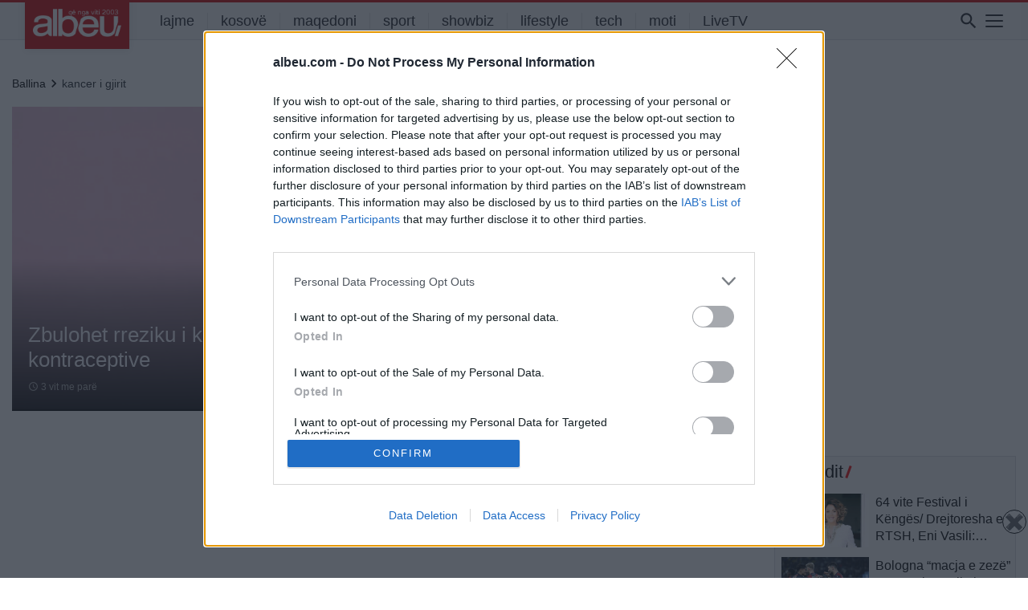

--- FILE ---
content_type: text/html; charset=UTF-8
request_url: https://albeu.com/lajme/kancer-i-gjirit/
body_size: 20008
content:
<!DOCTYPE html>
<html lang="en-US" itemscope itemtype="https://schema.org/WebSite" xmlns:og="http://opengraphprotocol.org/schema/" xmlns:fb="http://www.facebook.com/2008/fbml">
<head>
<!-- Global site tag (gtag.js) - Google Analytics - e re -->
<script async src="https://www.googletagmanager.com/gtag/js?id=G-JSHGFG08QZ"></script>
<script>
  window.dataLayer = window.dataLayer || [];
  function gtag(){dataLayer.push(arguments);}
  gtag('js', new Date());

  gtag('config', 'G-JSHGFG08QZ');
</script>
		
    
<!-- InMobi Choice. Consent Manager Tag v3.0 (for TCF 2.2) -->
<script type="text/javascript" async=true>
(function() {
  var host = 'albeu.com';
  var element = document.createElement('script');
  var firstScript = document.getElementsByTagName('script')[0];
  var url = 'https://cmp.inmobi.com'
    .concat('/choice/', 'UZVVjqX68zPwC', '/', host, '/choice.js?tag_version=V3');
  var uspTries = 0;
  var uspTriesLimit = 3;
  element.async = true;
  element.type = 'text/javascript';
  element.src = url;

  firstScript.parentNode.insertBefore(element, firstScript);

  function makeStub() {
    var TCF_LOCATOR_NAME = '__tcfapiLocator';
    var queue = [];
    var win = window;
    var cmpFrame;

    function addFrame() {
      var doc = win.document;
      var otherCMP = !!(win.frames[TCF_LOCATOR_NAME]);

      if (!otherCMP) {
        if (doc.body) {
          var iframe = doc.createElement('iframe');

          iframe.style.cssText = 'display:none';
          iframe.name = TCF_LOCATOR_NAME;
          doc.body.appendChild(iframe);
        } else {
          setTimeout(addFrame, 5);
        }
      }
      return !otherCMP;
    }

    function tcfAPIHandler() {
      var gdprApplies;
      var args = arguments;

      if (!args.length) {
        return queue;
      } else if (args[0] === 'setGdprApplies') {
        if (
          args.length > 3 &&
          args[2] === 2 &&
          typeof args[3] === 'boolean'
        ) {
          gdprApplies = args[3];
          if (typeof args[2] === 'function') {
            args[2]('set', true);
          }
        }
      } else if (args[0] === 'ping') {
        var retr = {
          gdprApplies: gdprApplies,
          cmpLoaded: false,
          cmpStatus: 'stub'
        };

        if (typeof args[2] === 'function') {
          args[2](retr);
        }
      } else {
        if(args[0] === 'init' && typeof args[3] === 'object') {
          args[3] = Object.assign(args[3], { tag_version: 'V3' });
        }
        queue.push(args);
      }
    }

    function postMessageEventHandler(event) {
      var msgIsString = typeof event.data === 'string';
      var json = {};

      try {
        if (msgIsString) {
          json = JSON.parse(event.data);
        } else {
          json = event.data;
        }
      } catch (ignore) {}

      var payload = json.__tcfapiCall;

      if (payload) {
        window.__tcfapi(
          payload.command,
          payload.version,
          function(retValue, success) {
            var returnMsg = {
              __tcfapiReturn: {
                returnValue: retValue,
                success: success,
                callId: payload.callId
              }
            };
            if (msgIsString) {
              returnMsg = JSON.stringify(returnMsg);
            }
            if (event && event.source && event.source.postMessage) {
              event.source.postMessage(returnMsg, '*');
            }
          },
          payload.parameter
        );
      }
    }

    while (win) {
      try {
        if (win.frames[TCF_LOCATOR_NAME]) {
          cmpFrame = win;
          break;
        }
      } catch (ignore) {}

      if (win === window.top) {
        break;
      }
      win = win.parent;
    }
    if (!cmpFrame) {
      addFrame();
      win.__tcfapi = tcfAPIHandler;
      win.addEventListener('message', postMessageEventHandler, false);
    }
  };

  makeStub();

  function makeGppStub() {
    const CMP_ID = 10;
    const SUPPORTED_APIS = [
      '2:tcfeuv2',
      '6:uspv1',
      '7:usnatv1',
      '8:usca',
      '9:usvav1',
      '10:uscov1',
      '11:usutv1',
      '12:usctv1'
    ];

    window.__gpp_addFrame = function (n) {
      if (!window.frames[n]) {
        if (document.body) {
          var i = document.createElement("iframe");
          i.style.cssText = "display:none";
          i.name = n;
          document.body.appendChild(i);
        } else {
          window.setTimeout(window.__gpp_addFrame, 10, n);
        }
      }
    };
    window.__gpp_stub = function () {
      var b = arguments;
      __gpp.queue = __gpp.queue || [];
      __gpp.events = __gpp.events || [];

      if (!b.length || (b.length == 1 && b[0] == "queue")) {
        return __gpp.queue;
      }

      if (b.length == 1 && b[0] == "events") {
        return __gpp.events;
      }

      var cmd = b[0];
      var clb = b.length > 1 ? b[1] : null;
      var par = b.length > 2 ? b[2] : null;
      if (cmd === "ping") {
        clb(
          {
            gppVersion: "1.1", // must be “Version.Subversion”, current: “1.1”
            cmpStatus: "stub", // possible values: stub, loading, loaded, error
            cmpDisplayStatus: "hidden", // possible values: hidden, visible, disabled
            signalStatus: "not ready", // possible values: not ready, ready
            supportedAPIs: SUPPORTED_APIS, // list of supported APIs
            cmpId: CMP_ID, // IAB assigned CMP ID, may be 0 during stub/loading
            sectionList: [],
            applicableSections: [-1],
            gppString: "",
            parsedSections: {},
          },
          true
        );
      } else if (cmd === "addEventListener") {
        if (!("lastId" in __gpp)) {
          __gpp.lastId = 0;
        }
        __gpp.lastId++;
        var lnr = __gpp.lastId;
        __gpp.events.push({
          id: lnr,
          callback: clb,
          parameter: par,
        });
        clb(
          {
            eventName: "listenerRegistered",
            listenerId: lnr, // Registered ID of the listener
            data: true, // positive signal
            pingData: {
              gppVersion: "1.1", // must be “Version.Subversion”, current: “1.1”
              cmpStatus: "stub", // possible values: stub, loading, loaded, error
              cmpDisplayStatus: "hidden", // possible values: hidden, visible, disabled
              signalStatus: "not ready", // possible values: not ready, ready
              supportedAPIs: SUPPORTED_APIS, // list of supported APIs
              cmpId: CMP_ID, // list of supported APIs
              sectionList: [],
              applicableSections: [-1],
              gppString: "",
              parsedSections: {},
            },
          },
          true
        );
      } else if (cmd === "removeEventListener") {
        var success = false;
        for (var i = 0; i < __gpp.events.length; i++) {
          if (__gpp.events[i].id == par) {
            __gpp.events.splice(i, 1);
            success = true;
            break;
          }
        }
        clb(
          {
            eventName: "listenerRemoved",
            listenerId: par, // Registered ID of the listener
            data: success, // status info
            pingData: {
              gppVersion: "1.1", // must be “Version.Subversion”, current: “1.1”
              cmpStatus: "stub", // possible values: stub, loading, loaded, error
              cmpDisplayStatus: "hidden", // possible values: hidden, visible, disabled
              signalStatus: "not ready", // possible values: not ready, ready
              supportedAPIs: SUPPORTED_APIS, // list of supported APIs
              cmpId: CMP_ID, // CMP ID
              sectionList: [],
              applicableSections: [-1],
              gppString: "",
              parsedSections: {},
            },
          },
          true
        );
      } else if (cmd === "hasSection") {
        clb(false, true);
      } else if (cmd === "getSection" || cmd === "getField") {
        clb(null, true);
      }
      //queue all other commands
      else {
        __gpp.queue.push([].slice.apply(b));
      }
    };
    window.__gpp_msghandler = function (event) {
      var msgIsString = typeof event.data === "string";
      try {
        var json = msgIsString ? JSON.parse(event.data) : event.data;
      } catch (e) {
        var json = null;
      }
      if (typeof json === "object" && json !== null && "__gppCall" in json) {
        var i = json.__gppCall;
        window.__gpp(
          i.command,
          function (retValue, success) {
            var returnMsg = {
              __gppReturn: {
                returnValue: retValue,
                success: success,
                callId: i.callId,
              },
            };
            event.source.postMessage(msgIsString ? JSON.stringify(returnMsg) : returnMsg, "*");
          },
          "parameter" in i ? i.parameter : null,
          "version" in i ? i.version : "1.1"
        );
      }
    };
    if (!("__gpp" in window) || typeof window.__gpp !== "function") {
      window.__gpp = window.__gpp_stub;
      window.addEventListener("message", window.__gpp_msghandler, false);
      window.__gpp_addFrame("__gppLocator");
    }
  };

  makeGppStub();

  var uspStubFunction = function() {
    var arg = arguments;
    if (typeof window.__uspapi !== uspStubFunction) {
      setTimeout(function() {
        if (typeof window.__uspapi !== 'undefined') {
          window.__uspapi.apply(window.__uspapi, arg);
        }
      }, 500);
    }
  };

  var checkIfUspIsReady = function() {
    uspTries++;
    if (window.__uspapi === uspStubFunction && uspTries < uspTriesLimit) {
      console.warn('USP is not accessible');
    } else {
      clearInterval(uspInterval);
    }
  };

  if (typeof window.__uspapi === 'undefined') {
    window.__uspapi = uspStubFunction;
    var uspInterval = setInterval(checkIfUspIsReady, 6000);
  }
})();
</script>
<!-- End InMobi Choice. Consent Manager Tag v3.0 (for TCF 2.2) -->    
    
<meta http-equiv=”Content-Security-Policy” content=”upgrade-insecure-requests”>
	<meta charset="UTF-8">
	<meta name="viewport" content="width=device-width, initial-scale=1, shrink-to-fit=no">
	<meta name="mobile-web-app-capable" content="yes">
	<meta name="apple-mobile-web-app-capable" content="yes">
	<meta property="fb:app_id" content="827095870959984" />
	<meta name="apple-mobile-web-app-title" content="Albeu.com - Portali Albeu.com, Lajmet e fundit, shqiperi, kosove, maqedoni">
	<link rel="profile" href="https://gmpg.org/xfn/11">
	<link rel="pingback" href="https://albeu.com/xmlrpc.php">


	<meta name='robots' content='index, follow, max-image-preview:large, max-snippet:-1, max-video-preview:-1' />
	<style>img:is([sizes="auto" i], [sizes^="auto," i]) { contain-intrinsic-size: 3000px 1500px }</style>
	
	<!-- This site is optimized with the Yoast SEO plugin v22.0 - https://yoast.com/wordpress/plugins/seo/ -->
	<title>kancer i gjirit Archives - Albeu.com</title>
	<link rel="canonical" href="https://albeu.com/lajme/kancer-i-gjirit/" />
	<meta property="og:locale" content="en_US" />
	<meta property="og:type" content="article" />
	<meta property="og:title" content="kancer i gjirit Archives - Albeu.com" />
	<meta property="og:url" content="https://albeu.com/lajme/kancer-i-gjirit/" />
	<meta property="og:site_name" content="Albeu.com" />
	<meta property="og:image" content="https://albeu.com/wp-content/uploads/2021/11/Untitled-12.png" />
	<meta property="og:image:width" content="1200" />
	<meta property="og:image:height" content="630" />
	<meta property="og:image:type" content="image/png" />
	<meta name="twitter:card" content="summary_large_image" />
	<script type="application/ld+json" class="yoast-schema-graph">{"@context":"https://schema.org","@graph":[{"@type":"CollectionPage","@id":"https://albeu.com/lajme/kancer-i-gjirit/","url":"https://albeu.com/lajme/kancer-i-gjirit/","name":"kancer i gjirit Archives - Albeu.com","isPartOf":{"@id":"https://albeu.com/#website"},"primaryImageOfPage":{"@id":"https://albeu.com/lajme/kancer-i-gjirit/#primaryimage"},"image":{"@id":"https://albeu.com/lajme/kancer-i-gjirit/#primaryimage"},"thumbnailUrl":"https://albeu.com/wp-content/uploads/2023/03/Capture-105.png","breadcrumb":{"@id":"https://albeu.com/lajme/kancer-i-gjirit/#breadcrumb"},"inLanguage":"en-US"},{"@type":"ImageObject","inLanguage":"en-US","@id":"https://albeu.com/lajme/kancer-i-gjirit/#primaryimage","url":"https://albeu.com/wp-content/uploads/2023/03/Capture-105.png","contentUrl":"https://albeu.com/wp-content/uploads/2023/03/Capture-105.png","width":973,"height":546},{"@type":"BreadcrumbList","@id":"https://albeu.com/lajme/kancer-i-gjirit/#breadcrumb","itemListElement":[{"@type":"ListItem","position":1,"name":"Home","item":"https://albeu.com/"},{"@type":"ListItem","position":2,"name":"kancer i gjirit"}]},{"@type":"WebSite","@id":"https://albeu.com/#website","url":"https://albeu.com/","name":"Albeu.com","description":"Portali Albeu.com, Lajmet e fundit, shqiperi, kosove, maqedoni","publisher":{"@id":"https://albeu.com/#organization"},"potentialAction":[{"@type":"SearchAction","target":{"@type":"EntryPoint","urlTemplate":"https://albeu.com/?s={search_term_string}"},"query-input":"required name=search_term_string"}],"inLanguage":"en-US"},{"@type":"Organization","@id":"https://albeu.com/#organization","name":"Albeu.com","url":"https://albeu.com/","logo":{"@type":"ImageObject","inLanguage":"en-US","@id":"https://albeu.com/#/schema/logo/image/","url":"https://albeu.com/wp-content/uploads/2024/07/logoalbeu2003.png","contentUrl":"https://albeu.com/wp-content/uploads/2024/07/logoalbeu2003.png","width":300,"height":98,"caption":"Albeu.com"},"image":{"@id":"https://albeu.com/#/schema/logo/image/"},"sameAs":["https://www.facebook.com/albeucom"]}]}</script>
	<!-- / Yoast SEO plugin. -->


<link rel='dns-prefetch' href='//www.googletagmanager.com' />
<link rel="alternate" type="application/rss+xml" title="Albeu.com &raquo; Feed" href="https://albeu.com/feed/" />
<link rel="alternate" type="application/rss+xml" title="Albeu.com &raquo; Comments Feed" href="https://albeu.com/comments/feed/" />
<link rel="alternate" type="application/rss+xml" title="Albeu.com &raquo; kancer i gjirit Tag Feed" href="https://albeu.com/lajme/kancer-i-gjirit/feed/" />
<link rel='stylesheet' id='dashicons-css' href='https://albeu.com/wp-includes/css/dashicons.min.css?ver=6.7.4' type='text/css' media='all' />
<link rel='stylesheet' id='post-views-counter-frontend-css' href='https://albeu.com/wp-content/plugins/post-views-counter/css/frontend.min.css?ver=1.5.9' type='text/css' media='all' />
<link rel='stylesheet' id='wp-block-library-css' href='https://albeu.com/wp-includes/css/dist/block-library/style.min.css?ver=6.7.4' type='text/css' media='all' />
<style id='classic-theme-styles-inline-css' type='text/css'>
/*! This file is auto-generated */
.wp-block-button__link{color:#fff;background-color:#32373c;border-radius:9999px;box-shadow:none;text-decoration:none;padding:calc(.667em + 2px) calc(1.333em + 2px);font-size:1.125em}.wp-block-file__button{background:#32373c;color:#fff;text-decoration:none}
</style>
<style id='global-styles-inline-css' type='text/css'>
:root{--wp--preset--aspect-ratio--square: 1;--wp--preset--aspect-ratio--4-3: 4/3;--wp--preset--aspect-ratio--3-4: 3/4;--wp--preset--aspect-ratio--3-2: 3/2;--wp--preset--aspect-ratio--2-3: 2/3;--wp--preset--aspect-ratio--16-9: 16/9;--wp--preset--aspect-ratio--9-16: 9/16;--wp--preset--color--black: #000000;--wp--preset--color--cyan-bluish-gray: #abb8c3;--wp--preset--color--white: #ffffff;--wp--preset--color--pale-pink: #f78da7;--wp--preset--color--vivid-red: #cf2e2e;--wp--preset--color--luminous-vivid-orange: #ff6900;--wp--preset--color--luminous-vivid-amber: #fcb900;--wp--preset--color--light-green-cyan: #7bdcb5;--wp--preset--color--vivid-green-cyan: #00d084;--wp--preset--color--pale-cyan-blue: #8ed1fc;--wp--preset--color--vivid-cyan-blue: #0693e3;--wp--preset--color--vivid-purple: #9b51e0;--wp--preset--gradient--vivid-cyan-blue-to-vivid-purple: linear-gradient(135deg,rgba(6,147,227,1) 0%,rgb(155,81,224) 100%);--wp--preset--gradient--light-green-cyan-to-vivid-green-cyan: linear-gradient(135deg,rgb(122,220,180) 0%,rgb(0,208,130) 100%);--wp--preset--gradient--luminous-vivid-amber-to-luminous-vivid-orange: linear-gradient(135deg,rgba(252,185,0,1) 0%,rgba(255,105,0,1) 100%);--wp--preset--gradient--luminous-vivid-orange-to-vivid-red: linear-gradient(135deg,rgba(255,105,0,1) 0%,rgb(207,46,46) 100%);--wp--preset--gradient--very-light-gray-to-cyan-bluish-gray: linear-gradient(135deg,rgb(238,238,238) 0%,rgb(169,184,195) 100%);--wp--preset--gradient--cool-to-warm-spectrum: linear-gradient(135deg,rgb(74,234,220) 0%,rgb(151,120,209) 20%,rgb(207,42,186) 40%,rgb(238,44,130) 60%,rgb(251,105,98) 80%,rgb(254,248,76) 100%);--wp--preset--gradient--blush-light-purple: linear-gradient(135deg,rgb(255,206,236) 0%,rgb(152,150,240) 100%);--wp--preset--gradient--blush-bordeaux: linear-gradient(135deg,rgb(254,205,165) 0%,rgb(254,45,45) 50%,rgb(107,0,62) 100%);--wp--preset--gradient--luminous-dusk: linear-gradient(135deg,rgb(255,203,112) 0%,rgb(199,81,192) 50%,rgb(65,88,208) 100%);--wp--preset--gradient--pale-ocean: linear-gradient(135deg,rgb(255,245,203) 0%,rgb(182,227,212) 50%,rgb(51,167,181) 100%);--wp--preset--gradient--electric-grass: linear-gradient(135deg,rgb(202,248,128) 0%,rgb(113,206,126) 100%);--wp--preset--gradient--midnight: linear-gradient(135deg,rgb(2,3,129) 0%,rgb(40,116,252) 100%);--wp--preset--font-size--small: 13px;--wp--preset--font-size--medium: 20px;--wp--preset--font-size--large: 36px;--wp--preset--font-size--x-large: 42px;--wp--preset--spacing--20: 0.44rem;--wp--preset--spacing--30: 0.67rem;--wp--preset--spacing--40: 1rem;--wp--preset--spacing--50: 1.5rem;--wp--preset--spacing--60: 2.25rem;--wp--preset--spacing--70: 3.38rem;--wp--preset--spacing--80: 5.06rem;--wp--preset--shadow--natural: 6px 6px 9px rgba(0, 0, 0, 0.2);--wp--preset--shadow--deep: 12px 12px 50px rgba(0, 0, 0, 0.4);--wp--preset--shadow--sharp: 6px 6px 0px rgba(0, 0, 0, 0.2);--wp--preset--shadow--outlined: 6px 6px 0px -3px rgba(255, 255, 255, 1), 6px 6px rgba(0, 0, 0, 1);--wp--preset--shadow--crisp: 6px 6px 0px rgba(0, 0, 0, 1);}:where(.is-layout-flex){gap: 0.5em;}:where(.is-layout-grid){gap: 0.5em;}body .is-layout-flex{display: flex;}.is-layout-flex{flex-wrap: wrap;align-items: center;}.is-layout-flex > :is(*, div){margin: 0;}body .is-layout-grid{display: grid;}.is-layout-grid > :is(*, div){margin: 0;}:where(.wp-block-columns.is-layout-flex){gap: 2em;}:where(.wp-block-columns.is-layout-grid){gap: 2em;}:where(.wp-block-post-template.is-layout-flex){gap: 1.25em;}:where(.wp-block-post-template.is-layout-grid){gap: 1.25em;}.has-black-color{color: var(--wp--preset--color--black) !important;}.has-cyan-bluish-gray-color{color: var(--wp--preset--color--cyan-bluish-gray) !important;}.has-white-color{color: var(--wp--preset--color--white) !important;}.has-pale-pink-color{color: var(--wp--preset--color--pale-pink) !important;}.has-vivid-red-color{color: var(--wp--preset--color--vivid-red) !important;}.has-luminous-vivid-orange-color{color: var(--wp--preset--color--luminous-vivid-orange) !important;}.has-luminous-vivid-amber-color{color: var(--wp--preset--color--luminous-vivid-amber) !important;}.has-light-green-cyan-color{color: var(--wp--preset--color--light-green-cyan) !important;}.has-vivid-green-cyan-color{color: var(--wp--preset--color--vivid-green-cyan) !important;}.has-pale-cyan-blue-color{color: var(--wp--preset--color--pale-cyan-blue) !important;}.has-vivid-cyan-blue-color{color: var(--wp--preset--color--vivid-cyan-blue) !important;}.has-vivid-purple-color{color: var(--wp--preset--color--vivid-purple) !important;}.has-black-background-color{background-color: var(--wp--preset--color--black) !important;}.has-cyan-bluish-gray-background-color{background-color: var(--wp--preset--color--cyan-bluish-gray) !important;}.has-white-background-color{background-color: var(--wp--preset--color--white) !important;}.has-pale-pink-background-color{background-color: var(--wp--preset--color--pale-pink) !important;}.has-vivid-red-background-color{background-color: var(--wp--preset--color--vivid-red) !important;}.has-luminous-vivid-orange-background-color{background-color: var(--wp--preset--color--luminous-vivid-orange) !important;}.has-luminous-vivid-amber-background-color{background-color: var(--wp--preset--color--luminous-vivid-amber) !important;}.has-light-green-cyan-background-color{background-color: var(--wp--preset--color--light-green-cyan) !important;}.has-vivid-green-cyan-background-color{background-color: var(--wp--preset--color--vivid-green-cyan) !important;}.has-pale-cyan-blue-background-color{background-color: var(--wp--preset--color--pale-cyan-blue) !important;}.has-vivid-cyan-blue-background-color{background-color: var(--wp--preset--color--vivid-cyan-blue) !important;}.has-vivid-purple-background-color{background-color: var(--wp--preset--color--vivid-purple) !important;}.has-black-border-color{border-color: var(--wp--preset--color--black) !important;}.has-cyan-bluish-gray-border-color{border-color: var(--wp--preset--color--cyan-bluish-gray) !important;}.has-white-border-color{border-color: var(--wp--preset--color--white) !important;}.has-pale-pink-border-color{border-color: var(--wp--preset--color--pale-pink) !important;}.has-vivid-red-border-color{border-color: var(--wp--preset--color--vivid-red) !important;}.has-luminous-vivid-orange-border-color{border-color: var(--wp--preset--color--luminous-vivid-orange) !important;}.has-luminous-vivid-amber-border-color{border-color: var(--wp--preset--color--luminous-vivid-amber) !important;}.has-light-green-cyan-border-color{border-color: var(--wp--preset--color--light-green-cyan) !important;}.has-vivid-green-cyan-border-color{border-color: var(--wp--preset--color--vivid-green-cyan) !important;}.has-pale-cyan-blue-border-color{border-color: var(--wp--preset--color--pale-cyan-blue) !important;}.has-vivid-cyan-blue-border-color{border-color: var(--wp--preset--color--vivid-cyan-blue) !important;}.has-vivid-purple-border-color{border-color: var(--wp--preset--color--vivid-purple) !important;}.has-vivid-cyan-blue-to-vivid-purple-gradient-background{background: var(--wp--preset--gradient--vivid-cyan-blue-to-vivid-purple) !important;}.has-light-green-cyan-to-vivid-green-cyan-gradient-background{background: var(--wp--preset--gradient--light-green-cyan-to-vivid-green-cyan) !important;}.has-luminous-vivid-amber-to-luminous-vivid-orange-gradient-background{background: var(--wp--preset--gradient--luminous-vivid-amber-to-luminous-vivid-orange) !important;}.has-luminous-vivid-orange-to-vivid-red-gradient-background{background: var(--wp--preset--gradient--luminous-vivid-orange-to-vivid-red) !important;}.has-very-light-gray-to-cyan-bluish-gray-gradient-background{background: var(--wp--preset--gradient--very-light-gray-to-cyan-bluish-gray) !important;}.has-cool-to-warm-spectrum-gradient-background{background: var(--wp--preset--gradient--cool-to-warm-spectrum) !important;}.has-blush-light-purple-gradient-background{background: var(--wp--preset--gradient--blush-light-purple) !important;}.has-blush-bordeaux-gradient-background{background: var(--wp--preset--gradient--blush-bordeaux) !important;}.has-luminous-dusk-gradient-background{background: var(--wp--preset--gradient--luminous-dusk) !important;}.has-pale-ocean-gradient-background{background: var(--wp--preset--gradient--pale-ocean) !important;}.has-electric-grass-gradient-background{background: var(--wp--preset--gradient--electric-grass) !important;}.has-midnight-gradient-background{background: var(--wp--preset--gradient--midnight) !important;}.has-small-font-size{font-size: var(--wp--preset--font-size--small) !important;}.has-medium-font-size{font-size: var(--wp--preset--font-size--medium) !important;}.has-large-font-size{font-size: var(--wp--preset--font-size--large) !important;}.has-x-large-font-size{font-size: var(--wp--preset--font-size--x-large) !important;}
:where(.wp-block-post-template.is-layout-flex){gap: 1.25em;}:where(.wp-block-post-template.is-layout-grid){gap: 1.25em;}
:where(.wp-block-columns.is-layout-flex){gap: 2em;}:where(.wp-block-columns.is-layout-grid){gap: 2em;}
:root :where(.wp-block-pullquote){font-size: 1.5em;line-height: 1.6;}
</style>
<link rel='stylesheet' id='crp-public-css' href='https://albeu.com/wp-content/plugins/custom-related-posts/dist/public.css?ver=1.7.2' type='text/css' media='all' />
<link rel='stylesheet' id='msab-lib-css-css' href='https://albeu.com/wp-content/plugins/mobiloud-smart-app-banner/public/libs/smart-banner-js/smartbanner.min.css?ver=null' type='text/css' media='all' />
<link rel='stylesheet' id='msab-custom-css-css' href='https://albeu.com/wp-content/plugins/mobiloud-smart-app-banner/public/css/frontend.css?ver=null' type='text/css' media='all' />
<link rel='stylesheet' id='wp-polls-css' href='https://albeu.com/wp-content/plugins/wp-polls/polls-css.css?ver=2.77.3' type='text/css' media='all' />
<style id='wp-polls-inline-css' type='text/css'>
.wp-polls .pollbar {
	margin: 1px;
	font-size: 10px;
	line-height: 12px;
	height: 12px;
	background-image: url('https://albeu.com/wp-content/plugins/wp-polls/images/default/pollbg.gif');
	border: 1px solid #c8c8c8;
}

</style>
<link rel='stylesheet' id='understrap-styles-css' href='https://albeu.com/wp-content/themes/understrap-master/css/theme.min.css?ver=0.8.8.1719417659' type='text/css' media='all' />
<link rel='stylesheet' id='icons-styles-css' href='https://albeu.com/wp-content/themes/understrap-master/fonts/weather-icons.min.css?ver=0.8.8.1719417659' type='text/css' media='all' />
<script type="text/javascript" src="https://albeu.com/wp-includes/js/jquery/jquery.min.js?ver=3.7.1" id="jquery-core-js"></script>
<script type="text/javascript" src="https://albeu.com/wp-includes/js/jquery/jquery-migrate.min.js?ver=3.4.1" id="jquery-migrate-js"></script>
<script type="text/javascript" src="https://albeu.com/wp-content/themes/understrap-master/js/owl.carousel.js?ver=6.7.4" id="owl-carousel-js"></script>
<script type="text/javascript" src="https://albeu.com/wp-content/themes/understrap-master/js/owl.navigation.js?ver=6.7.4" id="owl-nagigation-js"></script>
<script type="text/javascript" src="https://albeu.com/wp-content/themes/understrap-master/js/owl.autoplay.js?ver=6.7.4" id="owl-autoplay-js"></script>
<script type="text/javascript" id="my_loadmore-js-extra">
/* <![CDATA[ */
var loadmore_params = {"ajaxurl":"https:\/\/albeu.com\/wp-admin\/admin-ajax.php","posts":"{\"tag\":\"kancer-i-gjirit\",\"error\":\"\",\"m\":\"\",\"p\":0,\"post_parent\":\"\",\"subpost\":\"\",\"subpost_id\":\"\",\"attachment\":\"\",\"attachment_id\":0,\"name\":\"\",\"pagename\":\"\",\"page_id\":0,\"second\":\"\",\"minute\":\"\",\"hour\":\"\",\"day\":0,\"monthnum\":0,\"year\":0,\"w\":0,\"category_name\":\"\",\"cat\":\"\",\"tag_id\":108861,\"author\":\"\",\"author_name\":\"\",\"feed\":\"\",\"tb\":\"\",\"paged\":0,\"meta_key\":\"\",\"meta_value\":\"\",\"preview\":\"\",\"s\":\"\",\"sentence\":\"\",\"title\":\"\",\"fields\":\"ID\",\"menu_order\":\"\",\"embed\":\"\",\"category__in\":[],\"category__not_in\":[],\"category__and\":[],\"post__in\":[],\"post__not_in\":[],\"post_name__in\":[],\"tag__in\":[],\"tag__not_in\":[],\"tag__and\":[],\"tag_slug__in\":[\"kancer-i-gjirit\"],\"tag_slug__and\":[],\"post_parent__in\":[],\"post_parent__not_in\":[],\"author__in\":[],\"author__not_in\":[],\"search_columns\":[],\"posts_per_page\":10,\"ignore_sticky_posts\":false,\"suppress_filters\":false,\"cache_results\":true,\"update_post_term_cache\":true,\"update_menu_item_cache\":false,\"lazy_load_term_meta\":true,\"update_post_meta_cache\":true,\"post_type\":\"\",\"nopaging\":false,\"comments_per_page\":\"50\",\"no_found_rows\":false,\"order\":\"DESC\"}","current_page":"1","max_page":"1"};
/* ]]> */
</script>
<script type="text/javascript" src="https://albeu.com/wp-content/themes/understrap-master/js/myloadmore.js?ver=6.7.4" id="my_loadmore-js"></script>

<!-- OG: 3.3.8 -->
<meta property="og:type" content="website"><meta property="og:locale" content="en_US"><meta property="og:site_name" content="Albeu.com"><meta property="og:url" content="https://albeu.com/lajme/kancer-i-gjirit/"><meta property="og:title" content="kancer i gjirit Archives - Albeu.com">

<meta property="twitter:partner" content="ogwp"><meta property="twitter:title" content="kancer i gjirit Archives - Albeu.com"><meta property="twitter:url" content="https://albeu.com/lajme/kancer-i-gjirit/">
<meta itemprop="name" content="kancer i gjirit Archives - Albeu.com">
<!-- /OG -->

<link rel="https://api.w.org/" href="https://albeu.com/wp-json/" /><link rel="alternate" title="JSON" type="application/json" href="https://albeu.com/wp-json/wp/v2/tags/108861" /><link rel="EditURI" type="application/rsd+xml" title="RSD" href="https://albeu.com/xmlrpc.php?rsd" />
<meta name="generator" content="WordPress 6.7.4" />
<meta name="generator" content="Site Kit by Google 1.154.0" /><!-- Start Mobiloud Smart App Banner configuration --><meta name="smartbanner:title" content="Albeu.com"><meta name="smartbanner:author" content="Shkarko Aplikacionin TANI !"><meta name="smartbanner:icon-apple" content="https://albeu.com/wp-content/uploads/2023/04/logoakuq.png"><meta name="smartbanner:icon-google" content="https://albeu.com/wp-content/uploads/2023/04/logoakuq.png"><meta name="smartbanner:button" content="VIEW"><meta name="smartbanner:button-url-apple" content="https://apps.apple.com/us/app/albeu-com-lajme/id964251371"><meta name="smartbanner:button-url-google" content="https://play.google.com/store/apps/details?id=webviewgold.albeu"><meta name="smartbanner:enabled-platforms" content="android,ios"><meta name="smartbanner:close-label" content="Close"><meta name="smartbanner:api" content="true"><!-- End Mobiloud Smart App Banner configuration --><!-- Start Smart banner app for Safari on iOS configuration --><meta name="apple-itunes-app" content="app-id=964251371"><!-- End Smart banner app for Safari on iOS configuration -->      <meta name="onesignal" content="wordpress-plugin"/>
            <script>

      window.OneSignal = window.OneSignal || [];

      OneSignal.push( function() {
        OneSignal.SERVICE_WORKER_UPDATER_PATH = 'OneSignalSDKUpdaterWorker.js';
                      OneSignal.SERVICE_WORKER_PATH = 'OneSignalSDKWorker.js';
                      OneSignal.SERVICE_WORKER_PARAM = { scope: '/wp-content/plugins/onesignal-free-web-push-notifications/sdk_files/push/onesignal/' };
        OneSignal.setDefaultNotificationUrl("https://albeu.com");
        var oneSignal_options = {};
        window._oneSignalInitOptions = oneSignal_options;

        oneSignal_options['wordpress'] = true;
oneSignal_options['appId'] = 'c8ff4896-022a-4f76-945d-1e3f9e52c13d';
oneSignal_options['allowLocalhostAsSecureOrigin'] = true;
oneSignal_options['welcomeNotification'] = { };
oneSignal_options['welcomeNotification']['title'] = "Faleminderit që pranuat të merrni lajmet e fundit me një mesazh automatik ,";
oneSignal_options['welcomeNotification']['message'] = "Faleminderit !";
oneSignal_options['path'] = "https://albeu.com/wp-content/plugins/onesignal-free-web-push-notifications/sdk_files/";
oneSignal_options['safari_web_id'] = "web.onesignal.auto.5d56d362-2565-48e1-9c7d-b5c325eeeb04";
oneSignal_options['promptOptions'] = { };
oneSignal_options['promptOptions']['actionMessage'] = "Faleminderit që lejoni njoftimet për lajmet e fundit!";
oneSignal_options['promptOptions']['acceptButtonText'] = "Lejo";
oneSignal_options['promptOptions']['cancelButtonText'] = "Më Vonë";
oneSignal_options['promptOptions']['autoAcceptTitle'] = "Prano";
oneSignal_options['notifyButton'] = { };
oneSignal_options['notifyButton']['enable'] = true;
oneSignal_options['notifyButton']['position'] = 'bottom-right';
oneSignal_options['notifyButton']['theme'] = 'default';
oneSignal_options['notifyButton']['size'] = 'medium';
oneSignal_options['notifyButton']['showCredit'] = true;
oneSignal_options['notifyButton']['text'] = {};
                OneSignal.init(window._oneSignalInitOptions);
                OneSignal.showSlidedownPrompt();      });

      function documentInitOneSignal() {
        var oneSignal_elements = document.getElementsByClassName("OneSignal-prompt");

        var oneSignalLinkClickHandler = function(event) { OneSignal.push(['registerForPushNotifications']); event.preventDefault(); };        for(var i = 0; i < oneSignal_elements.length; i++)
          oneSignal_elements[i].addEventListener('click', oneSignalLinkClickHandler, false);
      }

      if (document.readyState === 'complete') {
           documentInitOneSignal();
      }
      else {
           window.addEventListener("load", function(event){
               documentInitOneSignal();
          });
      }
    </script>
		<style type="text/css" id="wp-custom-css">
			
.overflow-hidden .navbar .search-header-mobile {
        display: block;
        position: absolute;
        margin-top: 150px !important;
        z-index: 99;
        width: 100%;
        padding: 0;
    }

.searchi{
	display: none !important;
}



.input-group {
    position: relative;
    display: -webkit-box;
    display: -ms-flexbox;
    display: flex;
    -ms-flex-wrap: wrap;
    flex-wrap: wrap;
    -webkit-box-align: stretch;
    -ms-flex-align: stretch;
    align-items: stretch;
    width: 100%;
    margin-top: -31px !important;
}


.crp-list-item-title a {
    color: #ff2d16;
    text-decoration: none;
    background-color: transparent;
    -webkit-text-decoration-skip: objects;
}
.crp-list:before {content:"Lexo po ashtu /";
font-size:14px;
font-weight:600;
  color: #000000;
  background-image:linear-gradient(to left, red 5px, black 0ch , black 0ch , black 100%);
    -webkit-background-clip: text;
    background-clip: text;
    -webkit-text-fill-color: transparent;
    text-fill-color: transparent;
    }

/*a:hover {
    color: #000000;
}*/
.ads p{
	margin:0px;
}
.bg-sport2:before {
    content: '';
    position: absolute;
    top: 0;
    right: 0;
    bottom: 0;
    left: 0;
    background-image: -webkit-gradient(linear, left top, right bottom, from(#3c3c3c), to(#000));
    background-image: linear-gradient(to bottom right, #3c3c3c, #000);
    opacity: .6;
}
.bg-sport2 {
    background-size: cover;
    background-repeat: no-repeat;
    background-image: url(https://albeu.com/wp-content/uploads/2021/04/depositphotos_74443181-stock-photo-football-field-stadium-background.jpeg);
}
body {font-family: -apple-system,BlinkMacSystemFont,"Segoe UI",Roboto,"Helvetica Neue",Arial,sans-serif,"Apple Color Emoji","Segoe UI Emoji","Segoe UI Symbol","Noto Color Emoji"!important;}


/*css desktop mmobile*/

/* 
  ##Device = Desktops
  ##Screen = 1281px to higher resolution desktops
*/

@media (min-width: 1281px) {
	.mobilee{display:none}
		.search-header {
    position: absolute;
    width: 80.5%;
    left: 13%;
    display: none;
    top: 26px !important;
}
	
	.search-header{
		display: none;
	}
	
	.searchi{
	display: none;
}
 	.owl-carousel {
		
	 display: block; }	
}

/* 
  ##Device = Laptops, Desktops
  ##Screen = B/w 1025px to 1280px
*/
@media (min-width: 1025px) and (max-width: 1280px) {
	.mobilee{display:none}
	.search-header {
    position: absolute;
    width: 80.5%;
    left: 13%;
    display: none;
    top: 26px !important;
}
	
	
	.searchi{
	display: none;
}
 .owl-carousel {
	 display: block; }	
}

/* 
  ##Device = Tablets, Ipads (portrait)
  ##Screen = B/w 768px to 1024px
*/
@media (min-width: 768px) and (max-width: 1024px) {
	
	.mobilee{display:none}
	.searchi{
	display: none;
}
 	.owl-carousel {
	 display: block; }	
	.crp-list-item-title a {
     overflow: hidden;
  display: -webkit-box;
  -webkit-line-clamp: 2;
  -webkit-box-orient: vertical;
}
  
}

/* 
  ##Device = Tablets, Ipads (landscape)
  ##Screen = B/w 768px to 1024px
*/

@media (min-width: 768px) and (max-width: 1024px) and (orientation: landscape) {
		#nav-icon1 {display:none;}
.mobilee{display:none}
	
	
	.search-header {
    position: absolute;
    width: 80.5%;
    left: 13%;
    display: none;
    top: 26px !important;
}
	
	.searchi{
	display: none;
}
 	.owl-carousel {
	 display: block; }	
	.crp-list-item-title a {
     overflow: hidden;
  display: -webkit-box;
  -webkit-line-clamp: 2;
  -webkit-box-orient: vertical;
}

}

/* 
  ##Device = Low Resolution Tablets, Mobiles (Landscape)
  ##Screen = B/w 481px to 767px
*/

@media (min-width: 481px) and (max-width: 767px) {
		#nav-icon1 {display:none;}
.mobilee{display:none}
	
	.search-header {
    position: absolute;
    width: 80.5%;
    left: 13%;
    display: none;
    top: 26px !important;
}
	
.navbar .search-header {
    width: 100% !important;
    left: 0 !important;
    margin-top: 140px;
    display: flex !important;
}	
	
	.searchi{
	display: none;
}
.row {
    margin-left: -7.5px;
    margin-right: -7.5px;
    margin-top: 20px !important;
}

	
 	.owl-carousel {
	 display: block; }	
  /* CSS */
.crp-list-item-title a {
     overflow: hidden;
  display: -webkit-box;
  -webkit-line-clamp: 2;
  -webkit-box-orient: vertical;
}

}




/* 
  ##Device = Most of the Smartphones Mobiles (Portrait)
  ##Screen = B/w 320px to 479px
*/

@media (min-width: 320px) and (max-width: 480px) {
	.desktopi{display:none}
	
	
	.mt-4, .my-4 {
    margin-top: -2.5rem !important;
} 

	
	
	.featured-image-desktop {
    background-position: center;
    background-size: cover;
    background-repeat: no-repeat;
    width: 100%;
    min-height: 200px!important;
    position: relative;
    overflow: hidden;
}
	
	#nav-icon1 {display:none;}
	.searchi{
		display: contents;
	}
	
.row {
    margin-left: -7.5px;
    margin-right: -7.5px;
    margin-top: 20px!important;
}

 .owl-carousel {
	 display: block; }	
	.crp-list-item-title a {
     overflow: hidden;
  display: -webkit-box;
  -webkit-line-clamp: 2;
  -webkit-box-orient: vertical;
}

/* 
  ##Device = Most of the Smartphones Mobiles (Portrait)
  ##Screen = B/w 320px to 479px
*/

@media (min-width: 430px) and (max-width: 932px) {
	.desktopi{display:none}
	
	.mt-4, .my-4 {
    margin-top: -2.5rem !important;
} 

	
	.featured-image-desktop {
    background-position: center;
    background-size: cover;
    background-repeat: no-repeat;
    width: 100%;
    min-height: 200px!important;
    position: relative;
    overflow: hidden;
}
	
	.searchi{
		display: contents;
	}


.row {
    margin-left: -7.5px;
    margin-right: -7.5px;
    margin-top: 20px !important;
}

}
 .owl-carousel {
	 display: block; }	
	.crp-list-item-title a {
     overflow: hidden;
  display: -webkit-box;
  -webkit-line-clamp: 2;
  -webkit-box-orient: vertical;
}

}		</style>
			<link href="https://fonts.googleapis.com/icon?family=Material+Icons" rel="stylesheet">
	<!-- <link href="https://fonts.googleapis.com/css?family=Roboto+Condensed" rel="stylesheet"> -->
	<link href="https://cdnjs.cloudflare.com/ajax/libs/weather-icons/2.0.9/css/weather-icons-wind.css" rel="stylesheet">
	<link rel="stylesheet" href="https://use.fontawesome.com/releases/v5.6.3/css/all.css" integrity="sha384-UHRtZLI+pbxtHCWp1t77Bi1L4ZtiqrqD80Kn4Z8NTSRyMA2Fd33n5dQ8lWUE00s/" crossorigin="anonymous">
     <link rel="shortcut icon"  href="https://albeu.com/wp-content/themes/understrap-master/src/favicon.ico"/>
	<!--<meta property="fb:pages" content="429233220841176" /> GENTI --> 
<script type="text/javascript">
_atrk_opts = { atrk_acct:"kEvBe1awLT000N", domain:"albeu.com",dynamic: true};
(function() { var as = document.createElement('script'); as.type = 'text/javascript'; as.async = true; as.src = "https://certify-js.alexametrics.com/atrk.js"; var s = document.getElementsByTagName('script')[0];s.parentNode.insertBefore(as, s); })();
</script>
	
	

<script async src="https://securepubads.g.doubleclick.net/tag/js/gpt.js"></script>
<script async src="https://adxbid.info/albeu.js"></script>
<script>
  window.googletag = window.googletag || {cmd: []};
  googletag.cmd.push(function() {
    googletag.defineSlot('/317720835/adxp_albeu_970x250', [[300, 250], [728, 90], [320, 100], [320, 50], [970, 90], [336, 280], [970, 250]], 'div-gpt-ad-1631887577346-0').addService(googletag.pubads());
    googletag.defineSlot('/317720835/adxp_albeu_sticky', [[250, 250], [336, 280], [320, 50], [970, 90], [300, 250], [728, 90], [320, 100]], 'div-gpt-ad-1631887702937-0').addService(googletag.pubads());
    googletag.defineSlot('/317720835/adxp_albeu_300x600', [[300, 600], [250, 250], [300, 250], [336, 280]], 'div-gpt-ad-1631887747815-0').addService(googletag.pubads());
    googletag.defineSlot('/317720835/adxp_albeu_300x600_1', [[336, 280], [300, 600], [250, 250], [300, 250]], 'div-gpt-ad-1631887799528-0').addService(googletag.pubads());
    googletag.defineSlot('/317720835/albeu.com_mobile_300x250_1', [[300, 600], [300, 250], [336, 280]], 'div-gpt-ad-1631887874155-0').addService(googletag.pubads());
    googletag.defineSlot('/317720835/albeu.com_mobile_300x250_2', [[250, 250], [300, 600], [300, 250], [336, 280]], 'div-gpt-ad-1631887918239-0').addService(googletag.pubads());
    googletag.defineSlot('/317720835/albeu.com_mobile_300x250_3', [[250, 250], [336, 280], [300, 600], [300, 250]], 'div-gpt-ad-1631887959494-0').addService(googletag.pubads());
    googletag.defineSlot('/22560206233/1', [300, 100], 'div-gpt-ad-1727647832816-0').addService(googletag.pubads());
    googletag.pubads().enableSingleRequest();
    googletag.pubads().disableInitialLoad();
    googletag.pubads().collapseEmptyDivs();
    googletag.enableServices();
  });
</script>

<script>var ng_widgets = [];ng_widgets.push('UtKl2VomM8');; var ng_ai = 'ngw20230711104837';</script><script async src="https://static.nativegram.com/js/loader.js?ai=ngw20230711104837"></script>
</head>

	<body class="archive tag-kancer-i-gjirit tag-108861 wp-custom-logo group-blog hfeed">


<div id="fb-root"></div>
<script async defer crossorigin="anonymous" src="https://connect.facebook.net/sq_AL/sdk.js#xfbml=1&autoLogAppEvents=1&version=v3.2&appId=827095870959984"></script>
	
<div class="site" id="page">
    <!-- Ads -->
		<!-- end ads -->

    
	<!-- ******************* The Navbar Area ******************* -->
	<div id="wrapper-navbar" class="header-top" itemscope itemtype="http://schema.org/WebSite">

		<a class="skip-link sr-only sr-only-focusable" href="#content">Skip to content</a>

		<nav class="navbar navbar-expand-md">

					<div class="container position-relative d-flex justify-content-end">
		
					<!-- Your site title as branding in the menu -->
					<a href="https://albeu.com/" class="navbar-brand custom-logo-link" rel="home"><img width="300" height="98" src="https://albeu.com/wp-content/uploads/2024/07/logoalbeu2003.png" class="img-fluid" alt="Albeu.com" decoding="async" /></a><!-- end custom logo -->

				<button class="navbar-toggler pointer p-0" type="button" data-toggle="collapse" data-target="#navbarNavDropdown" aria-controls="navbarNavDropdown" aria-expanded="false" aria-label="Toggle navigation">
						<div id="nav-icon2">
						  <span></span>
						  <span></span>
						  <span></span>
						</div>
				</button>

			 		<div class="search-header-mobile pt-2 mobilee padding-menu">
						
<form class="w-100" method="get" id="searchform" action="https://albeu.com/" role="search">
	<label class="sr-only" for="s">Search</label>
	<div class="input-group">
		<input class="field form-control" id="s" name="s" type="text"
			placeholder="Kërko&hellip;" value="">
		<span class="input-group-append">
			<input class="submit btn search" id="searchsubmit" name="submit" type="submit"
			value="Kërko">
	</span>
	</div>
</form>
					</div>
				

				<!-- The WordPress Menu goes here -->
				<div id="navbarNavDropdown" class="collapse navbar-collapse"><ul id="main-menu" class="navbar-nav"><li itemscope="itemscope" itemtype="https://www.schema.org/SiteNavigationElement" id="menu-item-1416" class="menu-item menu-item-type-custom menu-item-object-custom menu-item-1416 nav-item"><a title="lajme" href="//albeu.com/lajme" class="nav-link">lajme</a></li>
<li itemscope="itemscope" itemtype="https://www.schema.org/SiteNavigationElement" id="menu-item-488" class="menu-item menu-item-type-custom menu-item-object-custom menu-item-488 nav-item"><a title="kosovë" href="//albeu.com/kosove/" class="nav-link">kosovë</a></li>
<li itemscope="itemscope" itemtype="https://www.schema.org/SiteNavigationElement" id="menu-item-1415" class="menu-item menu-item-type-custom menu-item-object-custom menu-item-1415 nav-item"><a title="maqedoni" href="//albeu.com/maqedoni" class="nav-link">maqedoni</a></li>
<li itemscope="itemscope" itemtype="https://www.schema.org/SiteNavigationElement" id="menu-item-19" class="menu-item menu-item-type-custom menu-item-object-custom menu-item-19 nav-item"><a title="sport" href="//albeu.com/sport/" class="nav-link">sport</a></li>
<li itemscope="itemscope" itemtype="https://www.schema.org/SiteNavigationElement" id="menu-item-844" class="menu-item menu-item-type-custom menu-item-object-custom menu-item-844 nav-item"><a title="showbiz" href="//albeu.com/showbiz/" class="nav-link">showbiz</a></li>
<li itemscope="itemscope" itemtype="https://www.schema.org/SiteNavigationElement" id="menu-item-569" class="menu-item menu-item-type-custom menu-item-object-custom menu-item-569 nav-item"><a title="lifestyle" href="//albeu.com/lifestyle/" class="nav-link">lifestyle</a></li>
<li itemscope="itemscope" itemtype="https://www.schema.org/SiteNavigationElement" id="menu-item-20" class="menu-item menu-item-type-custom menu-item-object-custom menu-item-20 nav-item"><a title="tech" href="//albeu.com/teknologji/" class="nav-link">tech</a></li>
<li itemscope="itemscope" itemtype="https://www.schema.org/SiteNavigationElement" id="menu-item-24" class="menu-item menu-item-type-custom menu-item-object-custom menu-item-24 nav-item"><a title="moti" href="//albeu.com/moti/" class="nav-link">moti</a></li>
<li itemscope="itemscope" itemtype="https://www.schema.org/SiteNavigationElement" id="menu-item-26812" class="menu-item menu-item-type-custom menu-item-object-custom menu-item-26812 nav-item"><a title="LiveTV" href="//albeu.com/ndiqni-live-televizionet-shqiptare/" class="nav-link">LiveTV</a></li>
</ul></div>								<div class="search-header">
					
<form class="w-100" method="get" id="searchform" action="https://albeu.com/" role="search">
	<label class="sr-only" for="s">Search</label>
	<div class="input-group">
		<input class="field form-control" id="s" name="s" type="text"
			placeholder="Kërko&hellip;" value="">
		<span class="input-group-append">
			<input class="submit btn search" id="searchsubmit" name="submit" type="submit"
			value="Kërko">
	</span>
	</div>
</form>
				</div>
				<div class="form-inline">
					<i id="search" class="material-icons mr-2 pointer d-none d-sm-block">search</i>
					<div id="nav-icon1">
					  <span></span>
					  <span></span>
					  <span></span>
					</div>
				</div>
										</div><!-- .container -->
			
		</nav><!-- .site-navigation -->
	</div><!-- #wrapper-navbar end -->
	<div class="mg-menu">
		<div class="mega-menu">
				<div class="container desktop-menu">
					 <div class="row py-4">
						  <div class="col-sm-6 col-lg-3">
						 		<div class="menu-ekstra-menu-1-container"><ul id="ekstra-menu-1" class="menu"><li id="menu-item-1867" class="menu-item menu-item-type-custom menu-item-object-custom menu-item-1867"><a href="https://albeu.com/lajme">lajme</a></li>
<li id="menu-item-1869" class="menu-item menu-item-type-custom menu-item-object-custom menu-item-1869"><a href="https://albeu.com/kosove">kosove</a></li>
<li id="menu-item-1871" class="menu-item menu-item-type-custom menu-item-object-custom menu-item-1871"><a href="https://albeu.com/maqedoni">maqedoni</a></li>
<li id="menu-item-1872" class="menu-item menu-item-type-custom menu-item-object-custom menu-item-1872"><a href="https://albeu.com/bota">bota</a></li>
<li id="menu-item-720781" class="menu-item menu-item-type-taxonomy menu-item-object-category menu-item-720781"><a href="https://albeu.com/category/lajme/opinion/">opinion</a></li>
</ul></div>						  </div>
						  <div class="col-sm-6 col-lg-3">
							 	<div class="menu-ekstra-menu-2-container"><ul id="ekstra-menu-2" class="menu"><li id="menu-item-889" class="menu-item menu-item-type-custom menu-item-object-custom menu-item-889"><a href="https://albeu.com/lifestyle">lifestyle</a></li>
<li id="menu-item-890" class="menu-item menu-item-type-custom menu-item-object-custom menu-item-890"><a href="https://albeu.com/shendetesi">shendetesi</a></li>
<li id="menu-item-891" class="menu-item menu-item-type-custom menu-item-object-custom menu-item-891"><a href="https://albeu.com/receta-gatimi">receta gatimi</a></li>
<li id="menu-item-25772" class="menu-item menu-item-type-custom menu-item-object-custom menu-item-25772"><a href="//albeu.com/cfare-eshte/">enciklopedi</a></li>
<li id="menu-item-763921" class="menu-item menu-item-type-custom menu-item-object-custom menu-item-763921"><a href="//albeu.com/english/">english</a></li>
</ul></div>						  </div>
						  <div class="col-sm-6 col-lg-3">
							  	<div class="menu-ekstra-menu-3-container"><ul id="ekstra-menu-3" class="menu"><li id="menu-item-894" class="menu-item menu-item-type-custom menu-item-object-custom menu-item-894"><a href="https://albeu.com/sport">sport</a></li>
<li id="menu-item-895" class="menu-item menu-item-type-custom menu-item-object-custom menu-item-895"><a href="https://albeu.com/teknologji">tech</a></li>
<li id="menu-item-896" class="menu-item menu-item-type-custom menu-item-object-custom menu-item-896"><a href="https://albeu.com/auto">auto</a></li>
<li id="menu-item-57380" class="menu-item menu-item-type-custom menu-item-object-custom menu-item-57380"><a href="//albeu.com/livescore/">livescore</a></li>
<li id="menu-item-815689" class="menu-item menu-item-type-custom menu-item-object-custom menu-item-815689"><a href="https://albeu.com/zgjedhjet2025.php">REZULTATET ZGJEDHJET 2025</a></li>
</ul></div>						   </div>
						  <div class="col-sm-6 col-lg-3">
								 <div class="menu-ekstra-menu-4-container"><ul id="ekstra-menu-4" class="menu"><li id="menu-item-26550" class="menu-item menu-item-type-custom menu-item-object-custom menu-item-26550"><a href="//albeu.com/moti/shqiperi">moti në shqipëri</a></li>
<li id="menu-item-899" class="menu-item menu-item-type-custom menu-item-object-custom menu-item-899"><a href="//albeu.com/moti/kosove">moti në kosovë</a></li>
<li id="menu-item-26551" class="menu-item menu-item-type-custom menu-item-object-custom menu-item-26551"><a href="//albeu.com/moti/maqedoni">moti në maqedoni</a></li>
<li id="menu-item-900" class="menu-item menu-item-type-custom menu-item-object-custom menu-item-900"><a href="https://travel.albeu.com/">travel</a></li>
</ul></div>						  </div>
					 </div>
				 </div>
		</div>
	</div>

	
<!-- reklama top -->

    <!-- Ads -->
            <div class="container ads mt-4">
            <div class="row">
                <div class="col d-flex justify-content-center position-relative overflow-hidden">
                    <!-- /317720835/adxp_albeu_970x250 -->
<!--<div id='div-gpt-ad-1631887577346-0' style='min-width: 300px; min-height: 50px;'>
  <script>
    googletag.cmd.push(function() { googletag.display('div-gpt-ad-1631887577346-0'); });
  </script>
</div>-->
<!--<div class="searchi">
<form class="w-100" method="get" id="searchform" action="https://albeu.com/" role="search">
<label class="sr-only" for="s">Search</label>
<div class="input-group">
<input class="field form-control" id="s" name="s" type="text" placeholder="Kërko…" value="">
<span class="input-group-append">
<input class="submit btn search" id="searchsubmit" name="submit" type="submit" value="Kërko">
</span>
</div>
</form></div>-->                </div>
            </div>
        </div>
        <!-- end ads -->

<div class="wrapper pt-3" id="archive-wrapper">

	<div class="container" id="content" tabindex="-1">
		<header class="row page-header">
			<div class="col-md-12 col-xs-12 d-flex bread-crump">
				<a href="https://albeu.com" class="d-flex align-items-center f-1 page-title mb-3 pointer">Ballina <i class="material-icons font-size-20">keyboard_arrow_right</i></a><a class="d-flex align-items-center f-1 page-title mb-3 pointer">kancer i gjirit</a>			</div>
		</header><!-- .page-header -->
		<!-- Fisrt Section -->
				<div class="row mb-5">
			<div class="col-md-6 col-lg-6 col-xs-12 mb-2">
											<div class="position-relative">
									<a href="https://albeu.com/lajme/zbulohet-rreziku-i-kancerit-te-gjirit-nga-mini-pilulat-kontraceptive/488969/">
										<div class="hero-thumb">
																								<img src="https://albeu.com/wp-content/uploads/2023/03/Capture-105-380x233.png" class="img-fluid" alt="Zbulohet rreziku i kancerit të gjirit nga mini-pilulat kontraceptive">
																																			</div>
										<div class="hero-text">
											<div class="div-buttom">
												<h4 class="my-2">Zbulohet rreziku i kancerit të gjirit nga mini-pilulat kontraceptive</h4>
												<p class="d-flex h-20 f-0 m-0 d-flex align-items-center">
													<i class="material-icons icon-size-1">schedule</i>
													3 vit me parë												</p>
											</div>
										</div>
									</a>
							</div>
													</div>
			<div class="col-lg-3 col-md-3 col-xs-12">
											</div>
			<div class="col-lg-3 col-md-3 col-xs-12">
									<div class="container ads">
						<div class="row d-flex justify-content-center">
							<!-- /317720835/albeu.com_mobile_300x250_1 -->
<div id='div-gpt-ad-1631887874155-0' style='max-width: 300px; max-height: 250px;'>
  <script>
    googletag.cmd.push(function() { googletag.display('div-gpt-ad-1631887874155-0'); });
  </script>
</div>
						</div>
					</div>
							</div>
		</div>
				<div class="row">
			<!-- Do the left sidebar check -->
			


<div class="col-md-9 content-area" id="primary">

			<main class="site-main row" id="main">

				

										
																	
				

			</main><!-- #main -->


		<!-- Do the right sidebar check -->
		
</div><!-- #closing the primary container from /global-templates/left-sidebar-check.php -->



  
<div class="col-md-3 widget-area" id="right-sidebar" role="complementary">

	<!-- reklama -->
	

	<!-- reklama -->
	
			<div class="p-2 last-posts mb-3">
		<div class="section-title mb-3">
			<h2>të fundit</h2>
		</div>
						<a href="https://albeu.com/showbiz/64-vite-festival-i-kenges-drejtoresha-e-rtsh-eni-vasili-skena-e-identitet-tone-kulturor-qe-ka-bashkuar-shqiptaret-permes-tingujve-sistemeve-dhe-kufijve/845578/" title="">
					<div class="position-relative  row mb-2 pb-1">
						<div class="col-5">
														<img src="https://albeu.com/wp-content/uploads/2025/12/IMG_2114-380x233.jpeg" class="img-fluid" alt="64 vite Festival i Këngës/ Drejtoresha e RTSH, Eni Vasili: Skena e identitet tonë kulturor që ka bashkuar shqiptarët përmes tingujve, sistemeve dhe kufijve">
						</div>
						<div class="col pl-0 pr-1">
							<p class="mb-0 text-three-line">64 vite Festival i Këngës/ Drejtoresha e RTSH, Eni Vasili: Skena e identitet tonë kulturor që ka bashkuar shqiptarët përmes tingujve, sistemeve dhe kufijve</p>
						</div>
					</div>
				</a>
						<a href="https://albeu.com/sport/bologna-macja-e-zeze-per-interin-e-eliminon-dhe-shkon-ne-finalen-e-superkupes-perballe-napolit/845573/" title="">
					<div class="position-relative  row mb-2 pb-1">
						<div class="col-5">
														<img src="https://albeu.com/wp-content/uploads/2025/12/IMG_2111-380x233.png" class="img-fluid" alt="Bologna “macja e zezë” për Interin, e eliminon dhe shkon në finalen e Superkupës, përballë Napolit!">
						</div>
						<div class="col pl-0 pr-1">
							<p class="mb-0 text-three-line">Bologna “macja e zezë” për Interin, e eliminon dhe shkon në finalen e Superkupës, përballë Napolit!</p>
						</div>
					</div>
				</a>
						<a href="https://albeu.com/lajme/balluku-mund-te-zgjedhe-nje-tmerr-pa-fund-ose-nje-fund-te-tmerrshem-artan-hoxha-veliaj-zv-kryeministrja-dhe-akshi-3-rrenjet-kryesore-te-pushtetit-te-rames/845571/" title="">
					<div class="position-relative  row mb-2 pb-1">
						<div class="col-5">
														<img src="https://albeu.com/wp-content/uploads/2025/07/artan-hoxha-380x233.webp" class="img-fluid" alt="“Balluku mund të zgjedhë një tmerr pa fund ose një fund të tmerrshëm”, Artan Hoxha: Veliaj, zv.kryeministrja dhe AKSHI, 3 rrënjët kryesore të pushtetit të Ramës">
						</div>
						<div class="col pl-0 pr-1">
							<p class="mb-0 text-three-line">“Balluku mund të zgjedhë një tmerr pa fund ose një fund të tmerrshëm”, Artan Hoxha: Veliaj, zv.kryeministrja dhe AKSHI, 3 rrënjët kryesore të pushtetit të Ramës</p>
						</div>
					</div>
				</a>
						<a href="https://albeu.com/showbiz/nje-rikthim-qe-askush-nuk-e-priste-cfare-po-ndodh-mes-robertit-dhe-nores/845569/" title="">
					<div class="position-relative  row mb-2 pb-1">
						<div class="col-5">
														<img src="https://albeu.com/wp-content/uploads/2025/11/robert-nora-380x233.jpg" class="img-fluid" alt="Një rikthim që askush nuk e priste/ Çfarë po ndodh mes Robertit dhe Norës?">
						</div>
						<div class="col pl-0 pr-1">
							<p class="mb-0 text-three-line">Një rikthim që askush nuk e priste/ Çfarë po ndodh mes Robertit dhe Norës?</p>
						</div>
					</div>
				</a>
						<a href="https://albeu.com/lajme/bota/okb-perplaset-ashper-me-shba-ne-uashingtoni-pershkallezon-sanksionet-ndaj-gjyqtareve-te-gjnd-se-per-hetimet-kunder-izraelit/845566/" title="">
					<div class="position-relative  row mb-2 pb-1">
						<div class="col-5">
														<img src="https://albeu.com/wp-content/uploads/2025/12/IMG_2109-380x233.webp" class="img-fluid" alt="OKB përplaset ashpër me SHBA-në/ Uashingtoni përshkallëzon sanksionet ndaj gjyqtarëve të GJND-së për hetimet kundër Izraelit">
						</div>
						<div class="col pl-0 pr-1">
							<p class="mb-0 text-three-line">OKB përplaset ashpër me SHBA-në/ Uashingtoni përshkallëzon sanksionet ndaj gjyqtarëve të GJND-së për hetimet kundër Izraelit</p>
						</div>
					</div>
				</a>
						<a href="https://albeu.com/showbiz/kengetare-modele-dhe-gazetare-lista-e-konkurrenteve-te-big-brother-vip-albania-5/845559/" title="">
					<div class="position-relative  row mb-2 pb-1">
						<div class="col-5">
														<img src="https://albeu.com/wp-content/uploads/2024/06/bbv2-1140x641-1-380x233.jpg" class="img-fluid" alt="Këngëtarë, modele dhe gazetarë, lista e konkurrentëve të ‘Big Brother Vip Albania 5’">
						</div>
						<div class="col pl-0 pr-1">
							<p class="mb-0 text-three-line">Këngëtarë, modele dhe gazetarë, lista e konkurrentëve të ‘Big Brother Vip Albania 5’</p>
						</div>
					</div>
				</a>
						<a href="https://albeu.com/sport/nga-la-liga-te-mls-e-panathinaikos-klubet-hidhen-ne-sulm-per-juljan-shehun/845556/" title="">
					<div class="position-relative  row mb-2 pb-1">
						<div class="col-5">
														<img src="https://albeu.com/wp-content/uploads/2025/12/IMG_2107-380x233.jpeg" class="img-fluid" alt="Nga La Liga te MLS e Panathinaikos, klubet hidhen në sulm për Juljan Shehun">
						</div>
						<div class="col pl-0 pr-1">
							<p class="mb-0 text-three-line">Nga La Liga te MLS e Panathinaikos, klubet hidhen në sulm për Juljan Shehun</p>
						</div>
					</div>
				</a>
			</div>
			<div class="ads">
			<div class="d-flex justify-content-center">
				<!-- /317720835/adxp_albeu_300x600_1 -->
<div id='div-gpt-ad-1631887799528-0' style='min-width: 250px; min-height: 250px;'>
  <script>
    googletag.cmd.push(function() { googletag.display('div-gpt-ad-1631887799528-0'); });
  </script>
</div>

<br>
			</div>
		</div>
		
	
	<!-- reklama -->
	
		<!-- reklama -->

	
<aside id="custom_html-4" class="widget_text widget widget_custom_html"><div class="textwidget custom-html-widget"></div></aside>	<br/>
				<a href="https://aleancaetike.media/albeu-com/" target="_blank"><img src="https://albeu.com/wp-content/uploads/2021/12/AME.gif" class="img-fluid"  ></a>

</div><!-- #right-sidebar -->

	</div> <!-- .row -->


</div><!-- Container end -->

</div><!-- Wrapper end -->




<div class="wrapper" id="wrapper-footer">
	<footer class="site-footer mt-5 pt-4" id="colophon">
		<div class="container">
			<div class="row py-4 mb-4 border-footer">
				<div class="col-12 col-sm-7 col-md-7 d-flex align-items-center">
					<!-- Your site title as branding in the menu -->
					<a href="https://albeu.com/" class="navbar-brand custom-logo-link" rel="home"><img width="300" height="98" src="https://albeu.com/wp-content/uploads/2024/07/logoalbeu2003.png" class="img-fluid" alt="Albeu.com" decoding="async" /></a><!-- end custom logo -->
					<p class="f-2 mb-0"> &copy; 2003 - <script>document.write(new Date().getFullYear())</script> Albeu Online Media. Të gjitha të drejtat janë të rezervuara!
					</p>
				</div>
				<div class="col-12 col-sm-4 col-md-4 offset-md-1 d-flex align-items-center pt-4 pt-sm-0">
					
<form class="w-100" method="get" id="searchform" action="https://albeu.com/" role="search">
	<label class="sr-only" for="s">Search</label>
	<div class="input-group">
		<input class="field form-control" id="s" name="s" type="text"
			placeholder="Kërko&hellip;" value="">
		<span class="input-group-append">
			<input class="submit btn search" id="searchsubmit" name="submit" type="submit"
			value="Kërko">
	</span>
	</div>
</form>
				</div>
			</div>
			<div class="row pb-3">
				<div class="col pt-3 pt-sm-0" id="mobile-col-6">
					<h3>Kryesore<h3>
					<ul>
						<div class="menu-footer-kryesore1-container"><ul id="main-menu" class="menu"><li id="menu-item-772648" class="menu-item menu-item-type-custom menu-item-object-custom menu-item-772648"><a href="//albeu.com/lajme/erion-veliaj/">Erion Veliaj</a></li>
<li id="menu-item-772649" class="menu-item menu-item-type-custom menu-item-object-custom menu-item-772649"><a href="//albeu.com/lajme/ajola-xoxa/">Ajola Xoxa</a></li>
<li id="menu-item-772650" class="menu-item menu-item-type-custom menu-item-object-custom menu-item-772650"><a href="//albeu.com/shqiperi/">Zgjedhjet 2025</a></li>
<li id="menu-item-772651" class="menu-item menu-item-type-custom menu-item-object-custom menu-item-772651"><a href="//albeu.com/lajme/belinda-balluku/">Belinda Balluku</a></li>
<li id="menu-item-772652" class="menu-item menu-item-type-custom menu-item-object-custom menu-item-772652"><a href="//albeu.com/lajme/spak/">SPAK</a></li>
<li id="menu-item-772653" class="menu-item menu-item-type-custom menu-item-object-custom menu-item-772653"><a href="//albeu.com/lajme/kombetarja/">Kombëtarja</a></li>
</ul></div>					</ul>
				</div><!--col end -->
				<div class="col pt-3 pt-sm-0">
					<h3>Kategori<h3>
					<ul>
						<div class="menu-kategori-container"><ul id="main-menu" class="menu"><li id="menu-item-473" class="menu-item menu-item-type-custom menu-item-object-custom menu-item-473"><a href="//albeu.com/lifestyle">Lifestyle</a></li>
<li id="menu-item-475" class="menu-item menu-item-type-custom menu-item-object-custom menu-item-475"><a href="//albeu.com/showbiz">Showbiz</a></li>
<li id="menu-item-476" class="menu-item menu-item-type-custom menu-item-object-custom menu-item-476"><a href="//albeu.com/teknologji">Tech</a></li>
<li id="menu-item-474" class="menu-item menu-item-type-custom menu-item-object-custom menu-item-474"><a href="//albeu.com/shendetesi">Shëndetësi</a></li>
<li id="menu-item-478" class="menu-item menu-item-type-custom menu-item-object-custom menu-item-478"><a href="//albeu.com/argetim">Argetim</a></li>
<li id="menu-item-25770" class="menu-item menu-item-type-custom menu-item-object-custom menu-item-25770"><a href="https://albeu.com/cfare-eshte/">Enciklopedi</a></li>
</ul></div>					</ul>
				</div><!--col end -->
				<div class="col  d-none d-sm-block pt-3 pt-sm-0">
					<h3>Linqet<h3>
					<ul>
						<div class="menu-linke-container"><ul id="main-menu" class="menu"><li id="menu-item-26815" class="menu-item menu-item-type-custom menu-item-object-custom menu-item-26815"><a href="//albeu.com/ndiqni-live-televizionet-shqiptare/">Live tv shqiptare</a></li>
<li id="menu-item-479" class="menu-item menu-item-type-custom menu-item-object-custom menu-item-479"><a href="https://albeu.com/moti/">Moti në Shqipëri</a></li>
<li id="menu-item-480" class="menu-item menu-item-type-custom menu-item-object-custom menu-item-480"><a href="//travel.albeu.com/">Travel</a></li>
<li id="menu-item-481" class="menu-item menu-item-type-custom menu-item-object-custom menu-item-481"><a href="//albeu.com/lajme/horoskopi">Horoskopi</a></li>
<li id="menu-item-57381" class="menu-item menu-item-type-custom menu-item-object-custom menu-item-57381"><a href="//albeu.com/livescore/">Livescore</a></li>
<li id="menu-item-763934" class="menu-item menu-item-type-custom menu-item-object-custom menu-item-763934"><a href="//albeu.com/english/">News from Albania</a></li>
</ul></div>					</ul>
				</div><!--col end -->
				<div class="col pt-3 pt-sm-0">
					<h3>Tags<h3>
					<ul>
						<div class="menu-tags-container"><ul id="tags-menu" class="menu"><li id="menu-item-461" class="menu-item menu-item-type-custom menu-item-object-custom menu-item-461"><a href="//albeu.com/lajme/edi-rama/">Edi Rama</a></li>
<li id="menu-item-462" class="menu-item menu-item-type-custom menu-item-object-custom menu-item-462"><a href="//albeu.com/english">Albania News</a></li>
<li id="menu-item-464" class="menu-item menu-item-type-custom menu-item-object-custom menu-item-464"><a href="//albeu.com/lajme/ilir-meta">Ilir Meta</a></li>
<li id="menu-item-463" class="menu-item menu-item-type-custom menu-item-object-custom menu-item-463"><a href="//albeu.com/lajme/piranjat/">Piranjat</a></li>
<li id="menu-item-465" class="menu-item menu-item-type-custom menu-item-object-custom menu-item-465"><a href="//albeu.com/lajme/gazetat-televizionet-dhe-portalet-e-lajmeve/152375/">gazeta, tv, portale</a></li>
<li id="menu-item-466" class="menu-item menu-item-type-custom menu-item-object-custom menu-item-466"><a href="//albeu.com/lajme/sali-berisha">Sali Berisha</a></li>
</ul></div>					</ul>
				</div><!--col end -->
				<div class="col pt-3 pt-sm-0">
					<h3>Moti<h3>
					<ul>
						<div class="menu-moti-container"><ul id="moti-menu" class="menu"><li id="menu-item-455" class="menu-item menu-item-type-custom menu-item-object-custom menu-item-455"><a href="https://albeu.com/moti/shqiperi/tirane">Moti në Tiranë</a></li>
<li id="menu-item-456" class="menu-item menu-item-type-custom menu-item-object-custom menu-item-456"><a href="https://albeu.com/moti/kosove/prishtine">Moti në Prishtinë</a></li>
<li id="menu-item-457" class="menu-item menu-item-type-custom menu-item-object-custom menu-item-457"><a href="https://albeu.com/moti/maqedoni/shkup">Moti në Shkup</a></li>
<li id="menu-item-458" class="menu-item menu-item-type-custom menu-item-object-custom menu-item-458"><a href="https://albeu.com/moti/shqiperi/durres">Moti në Durrës</a></li>
<li id="menu-item-459" class="menu-item menu-item-type-custom menu-item-object-custom menu-item-459"><a href="https://albeu.com/moti/kosove/prizren">Moti në Prizren</a></li>
<li id="menu-item-460" class="menu-item menu-item-type-custom menu-item-object-custom menu-item-460"><a href="https://albeu.com/moti/maqedoni/tetove">Moti në Tetovë</a></li>
</ul></div>					</ul>
				</div><!--col end -->
			</div><!-- row end -->
		</div><!-- container end -->
		<div class="border-footer-top py-3">
				<div class="container">
					<div class="row">
						<div class="col-12 col-sm-6 col-md-6 d-flex align-items-center">
							<p class="mb-0 f-1"> &copy; 2003 - <script>document.write(new Date().getFullYear())</script> Të gjitha të drejtat janë të rezervuara!</p>
						</div>
						<div class="col-12 col-sm-6 col-md-6">
							<ul>
								<div class="menu-footer-bottom-container"><ul id="footer-bottom-menu" class="menu"><li id="menu-item-482" class="menu-item menu-item-type-custom menu-item-object-custom menu-item-482"><a href="https://albeu.com/na-kontaktoni/">Kontaktoni</a></li>
<li id="menu-item-483" class="menu-item menu-item-type-custom menu-item-object-custom menu-item-483"><a href="https://albeu.com/kushtet-e-perdorimit/">Kushtet e Përdorimit</a></li>
<li id="menu-item-484" class="menu-item menu-item-type-custom menu-item-object-custom menu-item-484"><a href="//albeu.com/privacy-policy/">Privacy Policy</a></li>
<li id="menu-item-256072" class="menu-item menu-item-type-custom menu-item-object-custom menu-item-256072"><a href="https://orihost.com/?ref=albeu">Powered by: orihost.com</a></li>
</ul></div>							</ul>
						</div>
					</div>
				</div>
		</div>
	</footer><!-- #colophon -->

</div><!-- wrapper end -->

</div><!-- #page we need this extra closing tag here -->

		
<div class="adxp-sticky" style="left: 50%; transform: translate(-50%, 0);text-align: center;position: fixed;z-index: 999999999;bottom: 0px; transition: height 0.3s; width: 100%;">
    <script>
        var lastScrollTop = window.pageYOffset || document.documentElement.scrollTop; var adxp_sticky = document.querySelector('.adxp-sticky');
        var isMobile = /iPhone|iPad|iPod|Android/i.test(navigator.userAgent); var adToggleHeight=30;
        var isItClosed = false;
        if (isMobile) {
            window.addEventListener("scroll", function(){
                adToggleHeight=150;
                var st = window.pageYOffset || document.documentElement.scrollTop;
                if(isItClosed != true){
                    if (st > lastScrollTop){
                        adxp_sticky.style.height = adToggleHeight+'px';adxp_sticky.firstElementChild.innerHTML  = 'X';
                    } else {
                        adxp_sticky.style.height = adxp_sticky.children[2].offsetHeight+'px'; adxp_sticky.firstElementChild.innerHTML  = 'X';
                    }
                    lastScrollTop = st <= 0 ? 0 : st; adxp_sticky.style.display=adxp_sticky.children[2].style.display
                }
            }, false);
        }
        function toggleSticky(e){
            if(e.parentElement.clientHeight<adToggleHeight+10){
                e.parentElement.style.height = adxp_sticky.children[2].offsetHeight+'px';
                e.innerHTML  = '▼';
            }
            else{
                e.parentElement.style.height = adToggleHeight+'px';
                e.innerHTML  = 'X';
            }
        }
    </script>
    <span onclick="let elementAdxp = document.querySelector('.adxp-sticky');
    if(elementAdxp){elementAdxp.style.display = 'none'; isItClosed = true; this.parentElement.style.display = 'none'; } " style="color: black; width:30px; height:30px; position: absolute; top:-35px; cursor: pointer; right:2px; background: rgba(255, 255, 255, 1); display: flex; align-items: center; justify-content: center; line-height: 1; border: 1px solid black; border-radius: 50%; font-weight: bolder; font-size: larger;">&#10006;</span>

<div id='div-gpt-ad-1631887702937-0' style='min-width: 160px; min-height: 50px;'>
  <script>
    googletag.cmd.push(function() { googletag.display('div-gpt-ad-1631887702937-0'); });
  </script>
</div>

</div>


<!-- Quantcast Tag -->
<script type="text/javascript">
window._qevents = window._qevents || [];

(function() {
var elem = document.createElement('script');
elem.src = (document.location.protocol == "https:" ? "https://secure" : "http://edge") + ".quantserve.com/quant.js";
elem.async = true;
elem.type = "text/javascript";
var scpt = document.getElementsByTagName('script')[0];
scpt.parentNode.insertBefore(elem, scpt);
})();

window._qevents.push({
qacct:"p-uUGP42v_DzTeE",
uid:"__INSERT_EMAIL_HERE__"
});
</script>

<noscript>
<div style="display:none;">
<img src="//pixel.quantserve.com/pixel/p-uUGP42v_DzTeE.gif" border="0" height="1" width="1" alt="Quantcast"/>
</div>
</noscript>
<!-- End Quantcast tag -->


			<script type="text/javascript">
				jQuery(document).ready(function(){
					var wpfcWpfcAjaxCall = function(polls){
						if(polls.length > 0){
							poll_id = polls.last().attr('id').match(/\d+/)[0];

							jQuery.ajax({
								type: 'POST', 
								url: pollsL10n.ajax_url,
								dataType : "json",
								data : {"action": "wpfc_wppolls_ajax_request", "poll_id": poll_id, "nonce" : "d5009e5a3c"},
								cache: false, 
								success: function(data){
									if(data === true){
										poll_result(poll_id);
									}else if(data === false){
										poll_booth(poll_id);
									}
									polls.length = polls.length - 1;

									setTimeout(function(){
										wpfcWpfcAjaxCall(polls);
									}, 1000);
								}
							});
						}
					};

					var polls = jQuery('div[id^=\"polls-\"][id$=\"-loading\"]');
					wpfcWpfcAjaxCall(polls);
				});
			</script><link rel='stylesheet' id='acf-global-css' href='https://albeu.com/wp-content/plugins/advanced-custom-fields-pro/assets/css/acf-global.css?ver=5.8.1' type='text/css' media='all' />
<link rel='stylesheet' id='acf-input-css' href='https://albeu.com/wp-content/plugins/advanced-custom-fields-pro/assets/css/acf-input.css?ver=5.8.1' type='text/css' media='all' />
<link rel='stylesheet' id='acf-pro-input-css' href='https://albeu.com/wp-content/plugins/advanced-custom-fields-pro/pro/assets/css/acf-pro-input.css?ver=5.8.1' type='text/css' media='all' />
<link rel='stylesheet' id='select2-css' href='https://albeu.com/wp-content/plugins/advanced-custom-fields-pro/assets/inc/select2/4/select2.min.css?ver=4.0' type='text/css' media='all' />
<link rel='stylesheet' id='acf-datepicker-css' href='https://albeu.com/wp-content/plugins/advanced-custom-fields-pro/assets/inc/datepicker/jquery-ui.min.css?ver=1.11.4' type='text/css' media='all' />
<link rel='stylesheet' id='acf-timepicker-css' href='https://albeu.com/wp-content/plugins/advanced-custom-fields-pro/assets/inc/timepicker/jquery-ui-timepicker-addon.min.css?ver=1.6.1' type='text/css' media='all' />
<link rel='stylesheet' id='wp-color-picker-css' href='https://albeu.com/wp-admin/css/color-picker.min.css?ver=6.7.4' type='text/css' media='all' />
<script type="text/javascript" src="https://albeu.com/wp-content/plugins/mobiloud-smart-app-banner/public/libs/smart-banner-js/smartbanner.js" id="msab-lib-js-js"></script>
<script type="text/javascript" id="msab-custom-js-js-extra">
/* <![CDATA[ */
var localizedVars = {"imageFolderURL":"https:\/\/albeu.com\/wp-content\/plugins\/mobiloud-smart-app-banner\/"};
/* ]]> */
</script>
<script type="text/javascript" src="https://albeu.com/wp-content/plugins/mobiloud-smart-app-banner/public/js/frontend.js" id="msab-custom-js-js"></script>
<script type="text/javascript" id="rtrar.appLocal-js-extra">
/* <![CDATA[ */
var rtafr = {"rules":""};
/* ]]> */
</script>
<script type="text/javascript" src="https://albeu.com/wp-content/plugins/real-time-auto-find-and-replace/assets/js/rtafar.local.js?ver=1.7.8" id="rtrar.appLocal-js"></script>
<script type="text/javascript" id="wp-polls-js-extra">
/* <![CDATA[ */
var pollsL10n = {"ajax_url":"https:\/\/albeu.com\/wp-admin\/admin-ajax.php","text_wait":"Your last request is still being processed. Please wait a while ...","text_valid":"Please choose a valid poll answer.","text_multiple":"Maximum number of choices allowed: ","show_loading":"1","show_fading":"1"};
/* ]]> */
</script>
<script type="text/javascript" src="https://albeu.com/wp-content/plugins/wp-polls/polls-js.js?ver=2.77.3" id="wp-polls-js"></script>
<script type="text/javascript" src="https://albeu.com/wp-content/themes/understrap-master/js/theme.min.js?ver=0.8.8.1719406011" id="understrap-scripts-js"></script>
<script type="text/javascript" src="https://albeu.com/wp-content/plugins/real-time-auto-find-and-replace/assets/js/rtafar.app.min.js?ver=1.7.8" id="rtrar.app-js"></script>
<script type="text/javascript" src="https://cdn.onesignal.com/sdks/OneSignalSDK.js?ver=6.7.4&#039; async=&#039;async" id="remote_sdk-js"></script>
<script type="text/javascript" src="https://albeu.com/wp-includes/js/jquery/ui/core.min.js?ver=1.13.3" id="jquery-ui-core-js"></script>
<script type="text/javascript" src="https://albeu.com/wp-includes/js/jquery/ui/mouse.min.js?ver=1.13.3" id="jquery-ui-mouse-js"></script>
<script type="text/javascript" src="https://albeu.com/wp-includes/js/jquery/ui/sortable.min.js?ver=1.13.3" id="jquery-ui-sortable-js"></script>
<script type="text/javascript" src="https://albeu.com/wp-includes/js/jquery/ui/resizable.min.js?ver=1.13.3" id="jquery-ui-resizable-js"></script>
<script type="text/javascript" src="https://albeu.com/wp-content/plugins/advanced-custom-fields-pro/assets/js/acf-input.min.js?ver=5.8.1" id="acf-input-js"></script>
<script type="text/javascript" src="https://albeu.com/wp-content/plugins/advanced-custom-fields-pro/pro/assets/js/acf-pro-input.min.js?ver=5.8.1" id="acf-pro-input-js"></script>
<script type="text/javascript" src="https://albeu.com/wp-content/plugins/advanced-custom-fields-pro/assets/inc/select2/4/select2.full.min.js?ver=4.0" id="select2-js"></script>
<script type="text/javascript" src="https://albeu.com/wp-includes/js/jquery/ui/datepicker.min.js?ver=1.13.3" id="jquery-ui-datepicker-js"></script>
<script type="text/javascript" src="https://albeu.com/wp-content/plugins/advanced-custom-fields-pro/assets/inc/timepicker/jquery-ui-timepicker-addon.min.js?ver=1.6.1" id="acf-timepicker-js"></script>
<script type="text/javascript" src="https://albeu.com/wp-includes/js/jquery/ui/draggable.min.js?ver=1.13.3" id="jquery-ui-draggable-js"></script>
<script type="text/javascript" src="https://albeu.com/wp-includes/js/jquery/ui/slider.min.js?ver=1.13.3" id="jquery-ui-slider-js"></script>
<script type="text/javascript" src="https://albeu.com/wp-includes/js/jquery/jquery.ui.touch-punch.js?ver=0.2.2" id="jquery-touch-punch-js"></script>
<script type="text/javascript" src="https://albeu.com/wp-admin/js/iris.min.js?ver=1.0.7" id="iris-js"></script>
<script type="text/javascript" id="wp-color-picker-js-extra">
/* <![CDATA[ */
var wpColorPickerL10n = {"clear":"Clear","defaultString":"Default","pick":"Select Color","current":"Current Color"};
/* ]]> */
</script>
<script type="text/javascript" src="https://albeu.com/wp-admin/js/color-picker.min.js?ver=6.7.4" id="wp-color-picker-js"></script>
<script type="text/javascript">
acf.data = {"screen":null,"post_id":null,"nonce":"5936a7fab7","admin_url":"https:\/\/albeu.com\/wp-admin\/","ajaxurl":"https:\/\/albeu.com\/wp-admin\/admin-ajax.php","validation":null,"wp_version":"6.7.4","acf_version":"5.8.1","browser":"","locale":"en_US","rtl":false,"editor":"classic","mimeTypeIcon":"https:\/\/albeu.com\/wp-includes\/images\/media\/default.png","mimeTypes":{"jpg|jpeg|jpe":"image\/jpeg","gif":"image\/gif","png":"image\/png","bmp":"image\/bmp","tiff|tif":"image\/tiff","webp":"image\/webp","avif":"image\/avif","ico":"image\/x-icon","heic":"image\/heic","heif":"image\/heif","heics":"image\/heic-sequence","heifs":"image\/heif-sequence","asf|asx":"video\/x-ms-asf","wmv":"video\/x-ms-wmv","wmx":"video\/x-ms-wmx","wm":"video\/x-ms-wm","avi":"video\/avi","divx":"video\/divx","flv":"video\/x-flv","mov|qt":"video\/quicktime","mpeg|mpg|mpe":"video\/mpeg","mp4|m4v":"video\/mp4","ogv":"video\/ogg","webm":"video\/webm","mkv":"video\/x-matroska","3gp|3gpp":"video\/3gpp","3g2|3gp2":"video\/3gpp2","txt|asc|c|cc|h|srt":"text\/plain","csv":"text\/csv","tsv":"text\/tab-separated-values","ics":"text\/calendar","rtx":"text\/richtext","css":"text\/css","vtt":"text\/vtt","dfxp":"application\/ttaf+xml","mp3|m4a|m4b":"audio\/mpeg","aac":"audio\/aac","ra|ram":"audio\/x-realaudio","wav":"audio\/wav","ogg|oga":"audio\/ogg","flac":"audio\/flac","mid|midi":"audio\/midi","wma":"audio\/x-ms-wma","wax":"audio\/x-ms-wax","mka":"audio\/x-matroska","rtf":"application\/rtf","pdf":"application\/pdf","class":"application\/java","tar":"application\/x-tar","zip":"application\/zip","gz|gzip":"application\/x-gzip","rar":"application\/rar","7z":"application\/x-7z-compressed","psd":"application\/octet-stream","xcf":"application\/octet-stream","doc":"application\/msword","pot|pps|ppt":"application\/vnd.ms-powerpoint","wri":"application\/vnd.ms-write","xla|xls|xlt|xlw":"application\/vnd.ms-excel","mdb":"application\/vnd.ms-access","mpp":"application\/vnd.ms-project","docx":"application\/vnd.openxmlformats-officedocument.wordprocessingml.document","docm":"application\/vnd.ms-word.document.macroEnabled.12","dotx":"application\/vnd.openxmlformats-officedocument.wordprocessingml.template","dotm":"application\/vnd.ms-word.template.macroEnabled.12","xlsx":"application\/vnd.openxmlformats-officedocument.spreadsheetml.sheet","xlsm":"application\/vnd.ms-excel.sheet.macroEnabled.12","xlsb":"application\/vnd.ms-excel.sheet.binary.macroEnabled.12","xltx":"application\/vnd.openxmlformats-officedocument.spreadsheetml.template","xltm":"application\/vnd.ms-excel.template.macroEnabled.12","xlam":"application\/vnd.ms-excel.addin.macroEnabled.12","pptx":"application\/vnd.openxmlformats-officedocument.presentationml.presentation","pptm":"application\/vnd.ms-powerpoint.presentation.macroEnabled.12","ppsx":"application\/vnd.openxmlformats-officedocument.presentationml.slideshow","ppsm":"application\/vnd.ms-powerpoint.slideshow.macroEnabled.12","potx":"application\/vnd.openxmlformats-officedocument.presentationml.template","potm":"application\/vnd.ms-powerpoint.template.macroEnabled.12","ppam":"application\/vnd.ms-powerpoint.addin.macroEnabled.12","sldx":"application\/vnd.openxmlformats-officedocument.presentationml.slide","sldm":"application\/vnd.ms-powerpoint.slide.macroEnabled.12","onetoc|onetoc2|onetmp|onepkg":"application\/onenote","oxps":"application\/oxps","xps":"application\/vnd.ms-xpsdocument","odt":"application\/vnd.oasis.opendocument.text","odp":"application\/vnd.oasis.opendocument.presentation","ods":"application\/vnd.oasis.opendocument.spreadsheet","odg":"application\/vnd.oasis.opendocument.graphics","odc":"application\/vnd.oasis.opendocument.chart","odb":"application\/vnd.oasis.opendocument.database","odf":"application\/vnd.oasis.opendocument.formula","wp|wpd":"application\/wordperfect","key":"application\/vnd.apple.keynote","numbers":"application\/vnd.apple.numbers","pages":"application\/vnd.apple.pages","svg":"image\/svg+xml"},"select2L10n":{"matches_1":"One result is available, press enter to select it.","matches_n":"%d results are available, use up and down arrow keys to navigate.","matches_0":"No matches found","input_too_short_1":"Please enter 1 or more characters","input_too_short_n":"Please enter %d or more characters","input_too_long_1":"Please delete 1 character","input_too_long_n":"Please delete %d characters","selection_too_long_1":"You can only select 1 item","selection_too_long_n":"You can only select %d items","load_more":"Loading more results&hellip;","searching":"Searching&hellip;","load_fail":"Loading failed"},"google_map_api":"https:\/\/maps.googleapis.com\/maps\/api\/js?libraries=places&ver=3&callback&language=en_US","datePickerL10n":{"closeText":"Done","currentText":"Today","nextText":"Next","prevText":"Prev","weekHeader":"Wk","monthNames":["January","February","March","April","May","June","July","August","September","October","November","December"],"monthNamesShort":["Jan","Feb","Mar","Apr","May","Jun","Jul","Aug","Sep","Oct","Nov","Dec"],"dayNames":["Sunday","Monday","Tuesday","Wednesday","Thursday","Friday","Saturday"],"dayNamesMin":["S","M","T","W","T","F","S"],"dayNamesShort":["Sun","Mon","Tue","Wed","Thu","Fri","Sat"]},"dateTimePickerL10n":{"timeOnlyTitle":"Choose Time","timeText":"Time","hourText":"Hour","minuteText":"Minute","secondText":"Second","millisecText":"Millisecond","microsecText":"Microsecond","timezoneText":"Time Zone","currentText":"Now","closeText":"Done","selectText":"Select","amNames":["AM","A"],"pmNames":["PM","P"]}};
acf.l10n = [];
</script>
<script type="text/javascript">
acf.doAction('prepare');
</script>

<script defer src="https://static.cloudflareinsights.com/beacon.min.js/vcd15cbe7772f49c399c6a5babf22c1241717689176015" integrity="sha512-ZpsOmlRQV6y907TI0dKBHq9Md29nnaEIPlkf84rnaERnq6zvWvPUqr2ft8M1aS28oN72PdrCzSjY4U6VaAw1EQ==" data-cf-beacon='{"version":"2024.11.0","token":"d4c1cb2f56c34eceb9ecbdc505393130","r":1,"server_timing":{"name":{"cfCacheStatus":true,"cfEdge":true,"cfExtPri":true,"cfL4":true,"cfOrigin":true,"cfSpeedBrain":true},"location_startswith":null}}' crossorigin="anonymous"></script>
</body>

</html><!-- WP Fastest Cache file was created in 0.109 seconds, on 20/12/2025 @ 04:09 --><!-- via php -->

--- FILE ---
content_type: text/css
request_url: https://albeu.com/wp-content/plugins/mobiloud-smart-app-banner/public/css/frontend.css?ver=null
body_size: 182
content:
.smartbanner {
    display: none;
    z-index: 999999;
    position: relative;
}

.smartbanner.smartbanner--android {
    background: #fff;
    box-shadow: 0 1px 6px #333;
    height: 140px;
    position: relative;
}

.smartbanner.smartbanner--android .smartbanner__close {
    position: absolute;
    bottom: 30px;
    right: 130px;
    text-decoration: none;
    color: #888;
    font-size: 14px;
}

.smartbanner.smartbanner--android .smartbanner__info__author {
    color: #888;
    text-shadow: none;
}

.smartbanner.smartbanner--android .smartbanner__exit::before, .smartbanner.smartbanner--android .smartbanner__exit::after {
    top: 0;
    right: 0;
    left: auto;
    width: 2px;
    height: 15px;
    background: #b1b1b3;
}

.smartbanner.smartbanner--android .smartbanner__exit:active, .smartbanner.smartbanner--android .smartbanner__exit:hover {
    color: #eee;
}

.smartbanner .smartbanner__icon {
    background-size: cover;
    background-position: center;
    background-repeat: no-repeat;
}

.smartbanner.smartbanner--android .smartbanner__icon {
    background-color: transparent;
    box-shadow: none;
    border-radius: 0;
    left: 20px;
    top: 20px;
}

.smartbanner.smartbanner--android .smartbanner__info {
    text-shadow: 0 1px 2px #000;
    position: absolute;
    top: 20px;
    left: 104px;
    display: block;
    overflow-y: hidden;
    width: 60%;
    height: 64px;
    color: #000;
}

.smartbanner.smartbanner--android .smartbanner__info__title {
    color: #4A4A4A;
    font-weight: bold;
    text-shadow: none;
}

.smartbanner.smartbanner--ios .smartbanner__info__star {
    width: 50px;
    background-position: 0 9.5px;
    line-height: 9.5px;
    z-index: 1;
    margin-top: 3px;
}

.smartbanner.smartbanner--ios .smartbanner__info__star span {
    background-image: url('../images/star.svg');
    background-size: 10px 19px;
    display: inline-block;
    height: 9.5px;
    width: 50px;
}

.smartbanner.smartbanner--android.sticky {
    position: fixed;
    top: 0;
    width: 100%
}

.smartbanner.smartbanner--android.sticky + .content {
    padding-top: 140px;
}

.smartbanner.smartbanner--android .smartbanner__button {
    bottom: 20px;
    top: auto;
    right: 20px;
    padding: 0;
    min-width: 12%;
    background: none;
    box-shadow: none;
    color: #d1d1d1;
    font-size: 14px;
    font-weight: bold;
}

.smartbanner.smartbanner--android .smartbanner__button:active, .smartbanner.smartbanner--android .smartbanner__button:hover {
    background: none;
}

.smartbanner.smartbanner--android .smartbanner__button__label {
    display: block;
    padding: 5px 20px;
    background: #099E58;
    box-shadow: none;
    line-height: 24px;
    text-align: center;
    text-shadow: none;
    color: #fff;
    text-transform: none;
    font-weight: normal;
    border-radius: 2px;
}

.smartbanner__android_logo {
    max-width: 100px;
    position: absolute;
    bottom: 25px;
    left: 20px;
}

.smartbanner.smartbanner--android .smartbanner__button__label:active, .smartbanner.smartbanner--android .smartbanner__button__label:hover {
    background: #099E58;
}

--- FILE ---
content_type: application/javascript
request_url: https://albeu.com/wp-content/themes/understrap-master/js/theme.min.js?ver=0.8.8.1719406011
body_size: 18737
content:
var element;!function(t,e){"object"==typeof exports&&"undefined"!=typeof module?e(exports,require("jquery")):"function"==typeof define&&define.amd?define(["exports","jquery"],e):e(t.bootstrap={},t.jQuery)}(this,function(t,e){"use strict";function i(t,e){for(var n=0;n<e.length;n++){var i=e[n];i.enumerable=i.enumerable||!1,i.configurable=!0,"value"in i&&(i.writable=!0),Object.defineProperty(t,i.key,i)}}function I(t,e,n){return e&&i(t.prototype,e),n&&i(t,n),t}function O(i){for(var t=1;t<arguments.length;t++){var o=null!=arguments[t]?arguments[t]:{},e=Object.keys(o);(e="function"==typeof Object.getOwnPropertySymbols?e.concat(Object.getOwnPropertySymbols(o).filter(function(t){return Object.getOwnPropertyDescriptor(o,t).enumerable})):e).forEach(function(t){var e,n;e=i,t=o[n=t],n in e?Object.defineProperty(e,n,{value:t,enumerable:!0,configurable:!0,writable:!0}):e[n]=t})}return i}e=e&&e.hasOwnProperty("default")?e.default:e;var o,n,a,N=(n="transitionend",a={TRANSITION_END:"bsTransitionEnd",getUID:function(t){for(;t+=~~(1e6*Math.random()),document.getElementById(t););return t},getSelectorFromElement:function(t){var e=t.getAttribute("data-target");e&&"#"!==e||(e=t.getAttribute("href")||"");try{return document.querySelector(e)?e:null}catch(t){return null}},getTransitionDurationFromElement:function(t){if(!t)return 0;t=o(t).css("transition-duration");return parseFloat(t)?(t=t.split(",")[0],1e3*parseFloat(t)):0},reflow:function(t){return t.offsetHeight},triggerTransitionEnd:function(t){o(t).trigger(n)},supportsTransitionEnd:function(){return Boolean(n)},isElement:function(t){return(t[0]||t).nodeType},typeCheckConfig:function(t,e,n){for(var i in n)if(Object.prototype.hasOwnProperty.call(n,i)){var o=n[i],r=e[i],s=r&&a.isElement(r)?"element":(s=r,{}.toString.call(s).match(/\s([a-z]+)/i)[1].toLowerCase());if(!new RegExp(o).test(s))throw new Error(t.toUpperCase()+': Option "'+i+'" provided type "'+s+'" but expected type "'+o+'".')}var s}},(o=e).fn.emulateTransitionEnd=r,o.event.special[a.TRANSITION_END]={bindType:n,delegateType:n,handle:function(t){if(o(t.target).is(this))return t.handleObj.handler.apply(this,arguments)}},a);function r(t){var e=this,n=!1;return o(this).one(a.TRANSITION_END,function(){n=!0}),setTimeout(function(){n||a.triggerTransitionEnd(e)},t),this}for(var s=function(o){var t="alert",r="bs.alert",e="."+r,n=o.fn[t],s={CLOSE:"close"+e,CLOSED:"closed"+e,CLICK_DATA_API:"click"+e+".data-api"},a="alert",l="fade",c="show",i=function(){function i(t){this._element=t}var t=i.prototype;return t.close=function(t){var e=this._element;t&&(e=this._getRootElement(t)),this._triggerCloseEvent(e).isDefaultPrevented()||this._removeElement(e)},t.dispose=function(){o.removeData(this._element,r),this._element=null},t._getRootElement=function(t){var e=N.getSelectorFromElement(t),n=!1;return n=(n=e?document.querySelector(e):n)||o(t).closest("."+a)[0]},t._triggerCloseEvent=function(t){var e=o.Event(s.CLOSE);return o(t).trigger(e),e},t._removeElement=function(e){var t,n=this;o(e).removeClass(c),o(e).hasClass(l)?(t=N.getTransitionDurationFromElement(e),o(e).one(N.TRANSITION_END,function(t){return n._destroyElement(e,t)}).emulateTransitionEnd(t)):this._destroyElement(e)},t._destroyElement=function(t){o(t).detach().trigger(s.CLOSED).remove()},i._jQueryInterface=function(n){return this.each(function(){var t=o(this),e=t.data(r);e||(e=new i(this),t.data(r,e)),"close"===n&&e[n](this)})},i._handleDismiss=function(e){return function(t){t&&t.preventDefault(),e.close(this)}},I(i,null,[{key:"VERSION",get:function(){return"4.1.3"}}]),i}();return o(document).on(s.CLICK_DATA_API,'[data-dismiss="alert"]',i._handleDismiss(new i)),o.fn[t]=i._jQueryInterface,o.fn[t].Constructor=i,o.fn[t].noConflict=function(){return o.fn[t]=n,i._jQueryInterface},i}(e),l=function(r){var t="button",i="bs.button",e="."+i,n=".data-api",o=r.fn[t],s="active",a="btn",l="focus",c='[data-toggle^="button"]',u='[data-toggle="buttons"]',h="input",f=".active",d=".btn",n={CLICK_DATA_API:"click"+e+n,FOCUS_BLUR_DATA_API:"focus"+e+n+" blur"+e+n},p=function(){function n(t){this._element=t}var t=n.prototype;return t.toggle=function(){var t=!0,e=!0,n=r(this._element).closest(u)[0];if(n){var i,o=this._element.querySelector(h);if(o){if("radio"===o.type&&(o.checked&&this._element.classList.contains(s)?t=!1:(i=n.querySelector(f))&&r(i).removeClass(s)),t){if(o.hasAttribute("disabled")||n.hasAttribute("disabled")||o.classList.contains("disabled")||n.classList.contains("disabled"))return;o.checked=!this._element.classList.contains(s),r(o).trigger("change")}o.focus(),e=!1}}e&&this._element.setAttribute("aria-pressed",!this._element.classList.contains(s)),t&&r(this._element).toggleClass(s)},t.dispose=function(){r.removeData(this._element,i),this._element=null},n._jQueryInterface=function(e){return this.each(function(){var t=r(this).data(i);t||(t=new n(this),r(this).data(i,t)),"toggle"===e&&t[e]()})},I(n,null,[{key:"VERSION",get:function(){return"4.1.3"}}]),n}();return r(document).on(n.CLICK_DATA_API,c,function(t){t.preventDefault();t=t.target;r(t).hasClass(a)||(t=r(t).closest(d)),p._jQueryInterface.call(r(t),"toggle")}).on(n.FOCUS_BLUR_DATA_API,c,function(t){var e=r(t.target).closest(d)[0];r(e).toggleClass(l,/^focus(in)?$/.test(t.type))}),r.fn[t]=p._jQueryInterface,r.fn[t].Constructor=p,r.fn[t].noConflict=function(){return r.fn[t]=o,p._jQueryInterface},p}(e),c=function(u){var e="carousel",r="bs.carousel",n="."+r,t=".data-api",i=u.fn[e],s={interval:5e3,keyboard:!0,slide:!1,pause:"hover",wrap:!0},a={interval:"(number|boolean)",keyboard:"boolean",slide:"(boolean|string)",pause:"(string|boolean)",wrap:"boolean"},h="next",l="prev",f="left",d="right",p={SLIDE:"slide"+n,SLID:"slid"+n,KEYDOWN:"keydown"+n,MOUSEENTER:"mouseenter"+n,MOUSELEAVE:"mouseleave"+n,TOUCHEND:"touchend"+n,LOAD_DATA_API:"load"+n+t,CLICK_DATA_API:"click"+n+t},c="carousel",m="active",g="slide",_="carousel-item-right",v="carousel-item-left",y="carousel-item-next",E="carousel-item-prev",b=".active",w=".active.carousel-item",C=".carousel-item",T=".carousel-item-next, .carousel-item-prev",S=".carousel-indicators",t="[data-slide], [data-slide-to]",o='[data-ride="carousel"]',A=function(){function o(t,e){this._items=null,this._interval=null,this._activeElement=null,this._isPaused=!1,this._isSliding=!1,this.touchTimeout=null,this._config=this._getConfig(e),this._element=u(t)[0],this._indicatorsElement=this._element.querySelector(S),this._addEventListeners()}var t=o.prototype;return t.next=function(){this._isSliding||this._slide(h)},t.nextWhenVisible=function(){!document.hidden&&u(this._element).is(":visible")&&"hidden"!==u(this._element).css("visibility")&&this.next()},t.prev=function(){this._isSliding||this._slide(l)},t.pause=function(t){t||(this._isPaused=!0),this._element.querySelector(T)&&(N.triggerTransitionEnd(this._element),this.cycle(!0)),clearInterval(this._interval),this._interval=null},t.cycle=function(t){t||(this._isPaused=!1),this._interval&&(clearInterval(this._interval),this._interval=null),this._config.interval&&!this._isPaused&&(this._interval=setInterval((document.visibilityState?this.nextWhenVisible:this.next).bind(this),this._config.interval))},t.to=function(t){var e=this;this._activeElement=this._element.querySelector(w);var n=this._getItemIndex(this._activeElement);if(!(t>this._items.length-1||t<0))if(this._isSliding)u(this._element).one(p.SLID,function(){return e.to(t)});else{if(n===t)return this.pause(),void this.cycle();n=n<t?h:l;this._slide(n,this._items[t])}},t.dispose=function(){u(this._element).off(n),u.removeData(this._element,r),this._items=null,this._config=null,this._element=null,this._interval=null,this._isPaused=null,this._isSliding=null,this._activeElement=null,this._indicatorsElement=null},t._getConfig=function(t){return t=O({},s,t),N.typeCheckConfig(e,t,a),t},t._addEventListeners=function(){var e=this;this._config.keyboard&&u(this._element).on(p.KEYDOWN,function(t){return e._keydown(t)}),"hover"===this._config.pause&&(u(this._element).on(p.MOUSEENTER,function(t){return e.pause(t)}).on(p.MOUSELEAVE,function(t){return e.cycle(t)}),"ontouchstart"in document.documentElement&&u(this._element).on(p.TOUCHEND,function(){e.pause(),e.touchTimeout&&clearTimeout(e.touchTimeout),e.touchTimeout=setTimeout(function(t){return e.cycle(t)},500+e._config.interval)}))},t._keydown=function(t){if(!/input|textarea/i.test(t.target.tagName))switch(t.which){case 37:t.preventDefault(),this.prev();break;case 39:t.preventDefault(),this.next()}},t._getItemIndex=function(t){return this._items=t&&t.parentNode?[].slice.call(t.parentNode.querySelectorAll(C)):[],this._items.indexOf(t)},t._getItemByDirection=function(t,e){var n=t===h,i=t===l,o=this._getItemIndex(e),r=this._items.length-1;if((i&&0===o||n&&o===r)&&!this._config.wrap)return e;t=(o+(t===l?-1:1))%this._items.length;return-1==t?this._items[this._items.length-1]:this._items[t]},t._triggerSlideEvent=function(t,e){var n=this._getItemIndex(t),i=this._getItemIndex(this._element.querySelector(w)),n=u.Event(p.SLIDE,{relatedTarget:t,direction:e,from:i,to:n});return u(this._element).trigger(n),n},t._setActiveIndicatorElement=function(t){var e;this._indicatorsElement&&(e=[].slice.call(this._indicatorsElement.querySelectorAll(b)),u(e).removeClass(m),(t=this._indicatorsElement.children[this._getItemIndex(t)])&&u(t).addClass(m))},t._slide=function(t,e){var n,i,o,r=this,s=this._element.querySelector(w),a=this._getItemIndex(s),l=e||s&&this._getItemByDirection(t,s),c=this._getItemIndex(l),e=Boolean(this._interval),t=t===h?(n=v,i=y,f):(n=_,i=E,d);l&&u(l).hasClass(m)?this._isSliding=!1:this._triggerSlideEvent(l,t).isDefaultPrevented()||s&&l&&(this._isSliding=!0,e&&this.pause(),this._setActiveIndicatorElement(l),o=u.Event(p.SLID,{relatedTarget:l,direction:t,from:a,to:c}),u(this._element).hasClass(g)?(u(l).addClass(i),N.reflow(l),u(s).addClass(n),u(l).addClass(n),c=N.getTransitionDurationFromElement(s),u(s).one(N.TRANSITION_END,function(){u(l).removeClass(n+" "+i).addClass(m),u(s).removeClass(m+" "+i+" "+n),r._isSliding=!1,setTimeout(function(){return u(r._element).trigger(o)},0)}).emulateTransitionEnd(c)):(u(s).removeClass(m),u(l).addClass(m),this._isSliding=!1,u(this._element).trigger(o)),e&&this.cycle())},o._jQueryInterface=function(i){return this.each(function(){var t=u(this).data(r),e=O({},s,u(this).data());"object"==typeof i&&(e=O({},e,i));var n="string"==typeof i?i:e.slide;if(t||(t=new o(this,e),u(this).data(r,t)),"number"==typeof i)t.to(i);else if("string"==typeof n){if(void 0===t[n])throw new TypeError('No method named "'+n+'"');t[n]()}else e.interval&&(t.pause(),t.cycle())})},o._dataApiClickHandler=function(t){var e,n,i=N.getSelectorFromElement(this);!i||(e=u(i)[0])&&u(e).hasClass(c)&&(n=O({},u(e).data(),u(this).data()),(i=this.getAttribute("data-slide-to"))&&(n.interval=!1),o._jQueryInterface.call(u(e),n),i&&u(e).data(r).to(i),t.preventDefault())},I(o,null,[{key:"VERSION",get:function(){return"4.1.3"}},{key:"Default",get:function(){return s}}]),o}();return u(document).on(p.CLICK_DATA_API,t,A._dataApiClickHandler),u(window).on(p.LOAD_DATA_API,function(){for(var t=[].slice.call(document.querySelectorAll(o)),e=0,n=t.length;e<n;e++){var i=u(t[e]);A._jQueryInterface.call(i,i.data())}}),u.fn[e]=A._jQueryInterface,u.fn[e].Constructor=A,u.fn[e].noConflict=function(){return u.fn[e]=i,A._jQueryInterface},A}(e),u=function(l){var e="collapse",s="bs.collapse",t="."+s,n=l.fn[e],o={toggle:!0,parent:""},i={toggle:"boolean",parent:"(string|element)"},a={SHOW:"show"+t,SHOWN:"shown"+t,HIDE:"hide"+t,HIDDEN:"hidden"+t,CLICK_DATA_API:"click"+t+".data-api"},c="show",u="collapse",h="collapsing",f="collapsed",d="width",p="height",m=".show, .collapsing",g='[data-toggle="collapse"]',r=function(){function r(e,t){this._isTransitioning=!1,this._element=e,this._config=this._getConfig(t),this._triggerArray=l.makeArray(document.querySelectorAll('[data-toggle="collapse"][href="#'+e.id+'"],[data-toggle="collapse"][data-target="#'+e.id+'"]'));for(var n=[].slice.call(document.querySelectorAll(g)),i=0,o=n.length;i<o;i++){var r=n[i],s=N.getSelectorFromElement(r),a=[].slice.call(document.querySelectorAll(s)).filter(function(t){return t===e});null!==s&&0<a.length&&(this._selector=s,this._triggerArray.push(r))}this._parent=this._config.parent?this._getParent():null,this._config.parent||this._addAriaAndCollapsedClass(this._element,this._triggerArray),this._config.toggle&&this.toggle()}var t=r.prototype;return t.toggle=function(){l(this._element).hasClass(c)?this.hide():this.show()},t.show=function(){var t,e,n,i,o=this;this._isTransitioning||l(this._element).hasClass(c)||(i=this._parent&&0===(i=[].slice.call(this._parent.querySelectorAll(m)).filter(function(t){return t.getAttribute("data-parent")===o._config.parent})).length?null:i)&&(n=l(i).not(this._selector).data(s))&&n._isTransitioning||(t=l.Event(a.SHOW),l(this._element).trigger(t),t.isDefaultPrevented()||(i&&(r._jQueryInterface.call(l(i).not(this._selector),"hide"),n||l(i).data(s,null)),e=this._getDimension(),l(this._element).removeClass(u).addClass(h),this._element.style[e]=0,this._triggerArray.length&&l(this._triggerArray).removeClass(f).attr("aria-expanded",!0),this.setTransitioning(!0),n="scroll"+(e[0].toUpperCase()+e.slice(1)),i=N.getTransitionDurationFromElement(this._element),l(this._element).one(N.TRANSITION_END,function(){l(o._element).removeClass(h).addClass(u).addClass(c),o._element.style[e]="",o.setTransitioning(!1),l(o._element).trigger(a.SHOWN)}).emulateTransitionEnd(i),this._element.style[e]=this._element[n]+"px"))},t.hide=function(){var t=this;if(!this._isTransitioning&&l(this._element).hasClass(c)){var e=l.Event(a.HIDE);if(l(this._element).trigger(e),!e.isDefaultPrevented()){e=this._getDimension();this._element.style[e]=this._element.getBoundingClientRect()[e]+"px",N.reflow(this._element),l(this._element).addClass(h).removeClass(u).removeClass(c);var n=this._triggerArray.length;if(0<n)for(var i=0;i<n;i++){var o=this._triggerArray[i],r=N.getSelectorFromElement(o);null!==r&&(l([].slice.call(document.querySelectorAll(r))).hasClass(c)||l(o).addClass(f).attr("aria-expanded",!1))}this.setTransitioning(!0);this._element.style[e]="";e=N.getTransitionDurationFromElement(this._element);l(this._element).one(N.TRANSITION_END,function(){t.setTransitioning(!1),l(t._element).removeClass(h).addClass(u).trigger(a.HIDDEN)}).emulateTransitionEnd(e)}}},t.setTransitioning=function(t){this._isTransitioning=t},t.dispose=function(){l.removeData(this._element,s),this._config=null,this._parent=null,this._element=null,this._triggerArray=null,this._isTransitioning=null},t._getConfig=function(t){return(t=O({},o,t)).toggle=Boolean(t.toggle),N.typeCheckConfig(e,t,i),t},t._getDimension=function(){return l(this._element).hasClass(d)?d:p},t._getParent=function(){var n=this,t=null;N.isElement(this._config.parent)?(t=this._config.parent,void 0!==this._config.parent.jquery&&(t=this._config.parent[0])):t=document.querySelector(this._config.parent);var e='[data-toggle="collapse"][data-parent="'+this._config.parent+'"]',e=[].slice.call(t.querySelectorAll(e));return l(e).each(function(t,e){n._addAriaAndCollapsedClass(r._getTargetFromElement(e),[e])}),t},t._addAriaAndCollapsedClass=function(t,e){t&&(t=l(t).hasClass(c),e.length&&l(e).toggleClass(f,!t).attr("aria-expanded",t))},r._getTargetFromElement=function(t){t=N.getSelectorFromElement(t);return t?document.querySelector(t):null},r._jQueryInterface=function(i){return this.each(function(){var t=l(this),e=t.data(s),n=O({},o,t.data(),"object"==typeof i&&i?i:{});if(!e&&n.toggle&&/show|hide/.test(i)&&(n.toggle=!1),e||(e=new r(this,n),t.data(s,e)),"string"==typeof i){if(void 0===e[i])throw new TypeError('No method named "'+i+'"');e[i]()}})},I(r,null,[{key:"VERSION",get:function(){return"4.1.3"}},{key:"Default",get:function(){return o}}]),r}();return l(document).on(a.CLICK_DATA_API,g,function(t){"A"===t.currentTarget.tagName&&t.preventDefault();var n=l(this),t=N.getSelectorFromElement(this),t=[].slice.call(document.querySelectorAll(t));l(t).each(function(){var t=l(this),e=t.data(s)?"toggle":n.data();r._jQueryInterface.call(t,e)})}),l.fn[e]=r._jQueryInterface,l.fn[e].Constructor=r,l.fn[e].noConflict=function(){return l.fn[e]=n,r._jQueryInterface},r}(e),h="undefined"!=typeof window&&"undefined"!=typeof document,f=["Edge","Trident","Firefox"],d=0,p=0;p<f.length;p+=1)if(h&&0<=navigator.userAgent.indexOf(f[p])){d=1;break}var m=h&&window.Promise?function(t){var e=!1;return function(){e||(e=!0,window.Promise.resolve().then(function(){e=!1,t()}))}}:function(t){var e=!1;return function(){e||(e=!0,setTimeout(function(){e=!1,t()},d))}};function g(t){return t&&"[object Function]"==={}.toString.call(t)}function _(t,e){if(1!==t.nodeType)return[];t=getComputedStyle(t,null);return e?t[e]:t}function v(t){return"HTML"===t.nodeName?t:t.parentNode||t.host}function y(t){if(!t)return document.body;switch(t.nodeName){case"HTML":case"BODY":return t.ownerDocument.body;case"#document":return t.body}var e=_(t),n=e.overflow,i=e.overflowX,e=e.overflowY;return/(auto|scroll|overlay)/.test(n+e+i)?t:y(v(t))}var E=h&&!(!window.MSInputMethodContext||!document.documentMode),b=h&&/MSIE 10/.test(navigator.userAgent);function w(t){return 11===t?E:10!==t&&E||b}function C(t){if(!t)return document.documentElement;for(var e=w(10)?document.body:null,n=t.offsetParent;n===e&&t.nextElementSibling;)n=(t=t.nextElementSibling).offsetParent;var i=n&&n.nodeName;return i&&"BODY"!==i&&"HTML"!==i?-1!==["TD","TABLE"].indexOf(n.nodeName)&&"static"===_(n,"position")?C(n):n:(t?t.ownerDocument:document).documentElement}function T(t){return null!==t.parentNode?T(t.parentNode):t}function S(t,e){if(!(t&&t.nodeType&&e&&e.nodeType))return document.documentElement;var n=t.compareDocumentPosition(e)&Node.DOCUMENT_POSITION_FOLLOWING,i=n?t:e,o=n?e:t,n=document.createRange();n.setStart(i,0),n.setEnd(o,0);n=n.commonAncestorContainer;if(t!==n&&e!==n||i.contains(o))return"BODY"===(o=(i=n).nodeName)||"HTML"!==o&&C(i.firstElementChild)!==i?C(n):n;n=T(t);return n.host?S(n.host,e):S(t,T(e).host)}function A(t,e){var n="top"===(1<arguments.length&&void 0!==e?e:"top")?"scrollTop":"scrollLeft",e=t.nodeName;if("BODY"!==e&&"HTML"!==e)return t[n];e=t.ownerDocument.documentElement;return(t.ownerDocument.scrollingElement||e)[n]}function D(t,e){var n="x"===e?"Left":"Top",e="Left"==n?"Right":"Bottom";return parseFloat(t["border"+n+"Width"],10)+parseFloat(t["border"+e+"Width"],10)}function k(t,e,n,i){return Math.max(e["offset"+t],e["scroll"+t],n["client"+t],n["offset"+t],n["scroll"+t],w(10)?n["offset"+t]+i["margin"+("Height"===t?"Top":"Left")]+i["margin"+("Height"===t?"Bottom":"Right")]:0)}function x(){var t=document.body,e=document.documentElement,n=w(10)&&getComputedStyle(e);return{height:k("Height",t,e,n),width:k("Width",t,e,n)}}var P=function(t,e){if(!(t instanceof e))throw new TypeError("Cannot call a class as a function")},L=function(t,e,n){return e&&j(t.prototype,e),n&&j(t,n),t};function j(t,e){for(var n=0;n<e.length;n++){var i=e[n];i.enumerable=i.enumerable||!1,i.configurable=!0,"value"in i&&(i.writable=!0),Object.defineProperty(t,i.key,i)}}function H(t,e,n){return e in t?Object.defineProperty(t,e,{value:n,enumerable:!0,configurable:!0,writable:!0}):t[e]=n,t}var M=Object.assign||function(t){for(var e=1;e<arguments.length;e++){var n,i=arguments[e];for(n in i)Object.prototype.hasOwnProperty.call(i,n)&&(t[n]=i[n])}return t};function F(t){return M({},t,{right:t.left+t.width,bottom:t.top+t.height})}function W(t){var e,n,i={};try{w(10)?(i=t.getBoundingClientRect(),e=A(t,"top"),n=A(t,"left"),i.top+=e,i.left+=n,i.bottom+=e,i.right+=n):i=t.getBoundingClientRect()}catch(t){}var o={left:i.left,top:i.top,width:i.right-i.left,height:i.bottom-i.top},r="HTML"===t.nodeName?x():{},s=r.width||t.clientWidth||o.right-o.left,a=r.height||t.clientHeight||o.bottom-o.top,r=t.offsetWidth-s,s=t.offsetHeight-a;return(r||s)&&(r-=D(a=_(t),"x"),s-=D(a,"y"),o.width-=r,o.height-=s),F(o)}function R(t,e,n){var i=2<arguments.length&&void 0!==n&&n,o=w(10),r="HTML"===e.nodeName,s=W(t),a=W(e),l=y(t),c=_(e),n=parseFloat(c.borderTopWidth,10),t=parseFloat(c.borderLeftWidth,10);i&&"HTML"===e.nodeName&&(a.top=Math.max(a.top,0),a.left=Math.max(a.left,0));s=F({top:s.top-a.top-n,left:s.left-a.left-t,width:s.width,height:s.height});return s.marginTop=0,s.marginLeft=0,!o&&r&&(r=parseFloat(c.marginTop,10),c=parseFloat(c.marginLeft,10),s.top-=n-r,s.bottom-=n-r,s.left-=t-c,s.right-=t-c,s.marginTop=r,s.marginLeft=c),s=(o&&!i?e.contains(l):e===l&&"BODY"!==l.nodeName)?function(t,e,n){var i=2<arguments.length&&void 0!==n&&n,n=A(e,"top"),e=A(e,"left"),i=i?-1:1;return t.top+=n*i,t.bottom+=n*i,t.left+=e*i,t.right+=e*i,t}(s,e):s}function B(t){if(!t||!t.parentElement||w())return document.documentElement;for(var e=t.parentElement;e&&"none"===_(e,"transform");)e=e.parentElement;return e||document.documentElement}function U(t,e,n,i,o){var r=4<arguments.length&&void 0!==o&&o,s={top:0,left:0},a=r?B(t):S(t,e);return"viewport"===i?s=function(t,e){var n=1<arguments.length&&void 0!==e&&e,i=t.ownerDocument.documentElement,o=R(t,i),r=Math.max(i.clientWidth,window.innerWidth||0),e=Math.max(i.clientHeight,window.innerHeight||0),t=n?0:A(i),i=n?0:A(i,"left");return F({top:t-o.top+o.marginTop,left:i-o.left+o.marginLeft,width:r,height:e})}(a,r):(o=void 0,"scrollParent"===i?"BODY"===(o=y(v(e))).nodeName&&(o=t.ownerDocument.documentElement):o="window"===i?t.ownerDocument.documentElement:i,r=R(o,a,r),"HTML"!==o.nodeName||function t(e){var n=e.nodeName;return"BODY"!==n&&"HTML"!==n&&("fixed"===_(e,"position")||t(v(e)))}(a)?s=r:(a=(o=x()).height,o=o.width,s.top+=r.top-r.marginTop,s.bottom=a+r.top,s.left+=r.left-r.marginLeft,s.right=o+r.left)),s.left+=n,s.top+=n,s.right-=n,s.bottom-=n,s}function q(t,e,n,i,o,r){r=5<arguments.length&&void 0!==r?r:0;if(-1===t.indexOf("auto"))return t;var o=U(n,i,r,o),s={top:{width:o.width,height:e.top-o.top},right:{width:o.right-e.right,height:o.height},bottom:{width:o.width,height:o.bottom-e.bottom},left:{width:e.left-o.left,height:o.height}},e=Object.keys(s).map(function(t){return M({key:t},s[t],{area:(t=s[t]).width*t.height})}).sort(function(t,e){return e.area-t.area}),o=e.filter(function(t){var e=t.width,t=t.height;return e>=n.clientWidth&&t>=n.clientHeight}),e=(0<o.length?o:e)[0].key,t=t.split("-")[1];return e+(t?"-"+t:"")}function K(t,e,n,i){i=3<arguments.length&&void 0!==i?i:null;return R(n,i?B(e):S(e,n),i)}function Q(t){var e=getComputedStyle(t),n=parseFloat(e.marginTop)+parseFloat(e.marginBottom),e=parseFloat(e.marginLeft)+parseFloat(e.marginRight);return{width:t.offsetWidth+e,height:t.offsetHeight+n}}function Y(t){var e={left:"right",right:"left",bottom:"top",top:"bottom"};return t.replace(/left|right|bottom|top/g,function(t){return e[t]})}function V(t,e,n){n=n.split("-")[0];var i=Q(t),o={width:i.width,height:i.height},r=-1!==["right","left"].indexOf(n),s=r?"top":"left",a=r?"left":"top",t=r?"height":"width",r=r?"width":"height";return o[s]=e[s]+e[t]/2-i[t]/2,o[a]=n===a?e[a]-i[r]:e[Y(a)],o}function z(t,e){return Array.prototype.find?t.find(e):t.filter(e)[0]}function G(t,n,e){return(void 0===e?t:t.slice(0,function(t,e,n){if(Array.prototype.findIndex)return t.findIndex(function(t){return t[e]===n});var i=z(t,function(t){return t[e]===n});return t.indexOf(i)}(t,"name",e))).forEach(function(t){t.function&&console.warn("`modifier.function` is deprecated, use `modifier.fn`!");var e=t.function||t.fn;t.enabled&&g(e)&&(n.offsets.popper=F(n.offsets.popper),n.offsets.reference=F(n.offsets.reference),n=e(n,t))}),n}function $(t,n){return t.some(function(t){var e=t.name;return t.enabled&&e===n})}function J(t){for(var e=[!1,"ms","Webkit","Moz","O"],n=t.charAt(0).toUpperCase()+t.slice(1),i=0;i<e.length;i++){var o=e[i],o=o?""+o+n:t;if(void 0!==document.body.style[o])return o}return null}function Z(t){t=t.ownerDocument;return t?t.defaultView:window}function X(t,e,n,i){n.updateBound=i,Z(t).addEventListener("resize",n.updateBound,{passive:!0});t=y(t);return function t(e,n,i,o){var r="BODY"===e.nodeName,e=r?e.ownerDocument.defaultView:e;e.addEventListener(n,i,{passive:!0}),r||t(y(e.parentNode),n,i,o),o.push(e)}(t,"scroll",n.updateBound,n.scrollParents),n.scrollElement=t,n.eventsEnabled=!0,n}function tt(){var t,e;this.state.eventsEnabled&&(cancelAnimationFrame(this.scheduleUpdate),this.state=(t=this.reference,e=this.state,Z(t).removeEventListener("resize",e.updateBound),e.scrollParents.forEach(function(t){t.removeEventListener("scroll",e.updateBound)}),e.updateBound=null,e.scrollParents=[],e.scrollElement=null,e.eventsEnabled=!1,e))}function et(t){return""!==t&&!isNaN(parseFloat(t))&&isFinite(t)}function nt(n,i){Object.keys(i).forEach(function(t){var e="";-1!==["width","height","top","right","bottom","left"].indexOf(t)&&et(i[t])&&(e="px"),n.style[t]=i[t]+e})}function it(t,e,n){var i,o=z(t,function(t){return t.name===e}),r=!!o&&t.some(function(t){return t.name===n&&t.enabled&&t.order<o.order});return r||(i="`"+e+"`",t="`"+n+"`",console.warn(t+" modifier is required by "+i+" modifier in order to work, be sure to include it before "+i+"!")),r}var ot=["auto-start","auto","auto-end","top-start","top","top-end","right-start","right","right-end","bottom-end","bottom","bottom-start","left-end","left","left-start"],rt=ot.slice(3);function st(t,e){e=1<arguments.length&&void 0!==e&&e,t=rt.indexOf(t),t=rt.slice(t+1).concat(rt.slice(0,t));return e?t.reverse():t}var at="flip",lt="clockwise",ct="counterclockwise";function ut(t,o,r,e){var s=[0,0],a=-1!==["right","left"].indexOf(e),n=t.split(/(\+|\-)/).map(function(t){return t.trim()}),e=n.indexOf(z(n,function(t){return-1!==t.search(/,|\s/)}));n[e]&&-1===n[e].indexOf(",")&&console.warn("Offsets separated by white space(s) are deprecated, use a comma (,) instead.");t=/\s*,\s*|\s+/;return(-1!==e?[n.slice(0,e).concat([n[e].split(t)[0]]),[n[e].split(t)[1]].concat(n.slice(e+1))]:[n]).map(function(t,e){var n=(1===e?!a:a)?"height":"width",i=!1;return t.reduce(function(t,e){return""===t[t.length-1]&&-1!==["+","-"].indexOf(e)?(t[t.length-1]=e,i=!0,t):i?(t[t.length-1]+=e,i=!1,t):t.concat(e)},[]).map(function(t){return function(t,e,n,i){var o=+(r=t.match(/((?:\-|\+)?\d*\.?\d*)(.*)/))[1],r=r[2];if(!o)return t;if(0!==r.indexOf("%"))return"vh"!==r&&"vw"!==r?o:("vh"===r?Math.max(document.documentElement.clientHeight,window.innerHeight||0):Math.max(document.documentElement.clientWidth,window.innerWidth||0))/100*o;var s=void 0;switch(r){case"%p":s=n;break;case"%":case"%r":default:s=i}return F(s)[e]/100*o}(t,n,o,r)})}).forEach(function(n,i){n.forEach(function(t,e){et(t)&&(s[i]+=t*("-"===n[e-1]?-1:1))})}),s}var ht={placement:"bottom",positionFixed:!1,eventsEnabled:!0,removeOnDestroy:!1,onCreate:function(){},onUpdate:function(){},modifiers:{shift:{order:100,enabled:!0,fn:function(t){var e,n,i=t.placement,o=i.split("-")[0],r=i.split("-")[1];return r&&(e=(n=t.offsets).reference,i=n.popper,o=(n=-1!==["bottom","top"].indexOf(o))?"width":"height",o={start:H({},n=n?"left":"top",e[n]),end:H({},n,e[n]+e[o]-i[o])},t.offsets.popper=M({},i,o[r])),t}},offset:{order:200,enabled:!0,fn:function(t,e){var n=e.offset,i=t.placement,o=(r=t.offsets).popper,e=r.reference,r=i.split("-")[0],i=void 0,i=et(+n)?[+n,0]:ut(n,o,e,r);return"left"===r?(o.top+=i[0],o.left-=i[1]):"right"===r?(o.top+=i[0],o.left+=i[1]):"top"===r?(o.left+=i[0],o.top-=i[1]):"bottom"===r&&(o.left+=i[0],o.top+=i[1]),t.popper=o,t},offset:0},preventOverflow:{order:300,enabled:!0,fn:function(t,i){var e=i.boundariesElement||C(t.instance.popper);t.instance.reference===e&&(e=C(e));var n=J("transform"),o=t.instance.popper.style,r=o.top,s=o.left,a=o[n];o.top="",o.left="",o[n]="";var l=U(t.instance.popper,t.instance.reference,i.padding,e,t.positionFixed);o.top=r,o.left=s,o[n]=a,i.boundaries=l;var a=i.priority,c=t.offsets.popper,u={primary:function(t){var e=c[t];return c[t]<l[t]&&!i.escapeWithReference&&(e=Math.max(c[t],l[t])),H({},t,e)},secondary:function(t){var e="right"===t?"left":"top",n=c[e];return c[t]>l[t]&&!i.escapeWithReference&&(n=Math.min(c[e],l[t]-("right"===t?c.width:c.height))),H({},e,n)}};return a.forEach(function(t){var e=-1!==["left","top"].indexOf(t)?"primary":"secondary";c=M({},c,u[e](t))}),t.offsets.popper=c,t},priority:["left","right","top","bottom"],padding:5,boundariesElement:"scrollParent"},keepTogether:{order:400,enabled:!0,fn:function(t){var e=(r=t.offsets).popper,n=r.reference,i=t.placement.split("-")[0],o=Math.floor,r=(s=-1!==["top","bottom"].indexOf(i))?"right":"bottom",i=s?"left":"top",s=s?"width":"height";return e[r]<o(n[i])&&(t.offsets.popper[i]=o(n[i])-e[s]),e[i]>o(n[r])&&(t.offsets.popper[i]=o(n[r])),t}},arrow:{order:500,enabled:!0,fn:function(t,e){if(!it(t.instance.modifiers,"arrow","keepTogether"))return t;var n=e.element;if("string"==typeof n){if(!(n=t.instance.popper.querySelector(n)))return t}else if(!t.instance.popper.contains(n))return console.warn("WARNING: `arrow.element` must be child of its popper element!"),t;var i=t.placement.split("-")[0],o=(u=t.offsets).popper,r=u.reference,s=-1!==["left","right"].indexOf(i),a=s?"height":"width",l=s?"Top":"Left",c=l.toLowerCase(),e=s?"left":"top",u=s?"bottom":"right",i=Q(n)[a];return r[u]-i<o[c]&&(t.offsets.popper[c]-=o[c]-(r[u]-i)),r[c]+i>o[u]&&(t.offsets.popper[c]+=r[c]+i-o[u]),t.offsets.popper=F(t.offsets.popper),s=r[c]+r[a]/2-i/2,u=_(t.instance.popper),r=parseFloat(u["margin"+l],10),l=parseFloat(u["border"+l+"Width"],10),l=s-t.offsets.popper[c]-r-l,l=Math.max(Math.min(o[a]-i,l),0),t.arrowElement=n,t.offsets.arrow=(H(n={},c,Math.round(l)),H(n,e,""),n),t},element:"[x-arrow]"},flip:{order:600,enabled:!0,fn:function(l,c){if($(l.instance.modifiers,"inner"))return l;if(l.flipped&&l.placement===l.originalPlacement)return l;var u=U(l.instance.popper,l.instance.reference,c.padding,c.boundariesElement,l.positionFixed),h=l.placement.split("-")[0],f=Y(h),d=l.placement.split("-")[1]||"",p=[];switch(c.behavior){case at:p=[h,f];break;case lt:p=st(h);break;case ct:p=st(h,!0);break;default:p=c.behavior}return p.forEach(function(t,e){if(h!==t||p.length===e+1)return l;h=l.placement.split("-")[0],f=Y(h);var n=l.offsets.popper,i=l.offsets.reference,o=Math.floor,r="left"===h&&o(n.right)>o(i.left)||"right"===h&&o(n.left)<o(i.right)||"top"===h&&o(n.bottom)>o(i.top)||"bottom"===h&&o(n.top)<o(i.bottom),s=o(n.left)<o(u.left),a=o(n.right)>o(u.right),t=o(n.top)<o(u.top),i=o(n.bottom)>o(u.bottom),n="left"===h&&s||"right"===h&&a||"top"===h&&t||"bottom"===h&&i,o=-1!==["top","bottom"].indexOf(h),i=!!c.flipVariations&&(o&&"start"===d&&s||o&&"end"===d&&a||!o&&"start"===d&&t||!o&&"end"===d&&i);(r||n||i)&&(l.flipped=!0,(r||n)&&(h=p[e+1]),i&&(d="end"===(i=d)?"start":"start"===i?"end":i),l.placement=h+(d?"-"+d:""),l.offsets.popper=M({},l.offsets.popper,V(l.instance.popper,l.offsets.reference,l.placement)),l=G(l.instance.modifiers,l,"flip"))}),l},behavior:"flip",padding:5,boundariesElement:"viewport"},inner:{order:700,enabled:!1,fn:function(t){var e=t.placement,n=e.split("-")[0],i=(s=t.offsets).popper,o=s.reference,r=-1!==["left","right"].indexOf(n),s=-1===["top","left"].indexOf(n);return i[r?"left":"top"]=o[n]-(s?i[r?"width":"height"]:0),t.placement=Y(e),t.offsets.popper=F(i),t}},hide:{order:800,enabled:!0,fn:function(t){if(!it(t.instance.modifiers,"hide","preventOverflow"))return t;var e=t.offsets.reference,n=z(t.instance.modifiers,function(t){return"preventOverflow"===t.name}).boundaries;if(e.bottom<n.top||e.left>n.right||e.top>n.bottom||e.right<n.left){if(!0===t.hide)return t;t.hide=!0,t.attributes["x-out-of-boundaries"]=""}else{if(!1===t.hide)return t;t.hide=!1,t.attributes["x-out-of-boundaries"]=!1}return t}},computeStyle:{order:850,enabled:!0,fn:function(t,e){var n=e.x,i=e.y,o=t.offsets.popper;void 0!==(c=z(t.instance.modifiers,function(t){return"applyStyle"===t.name}).gpuAcceleration)&&console.warn("WARNING: `gpuAcceleration` option moved to `computeStyle` modifier and will not be supported in future versions of Popper.js!");var r=void 0!==c?c:e.gpuAcceleration,s=W(C(t.instance.popper)),a={position:o.position},l={left:Math.floor(o.left),top:Math.round(o.top),bottom:Math.round(o.bottom),right:Math.floor(o.right)},c="bottom"===n?"top":"bottom",e="right"===i?"left":"right",o=J("transform"),n=void 0,i=void 0,i="bottom"==c?-s.height+l.bottom:l.top,n="right"==e?-s.width+l.right:l.left;return r&&o?(a[o]="translate3d("+n+"px, "+i+"px, 0)",a[c]=0,a[e]=0,a.willChange="transform"):(r="bottom"==c?-1:1,o="right"==e?-1:1,a[c]=i*r,a[e]=n*o,a.willChange=c+", "+e),e={"x-placement":t.placement},t.attributes=M({},e,t.attributes),t.styles=M({},a,t.styles),t.arrowStyles=M({},t.offsets.arrow,t.arrowStyles),t},gpuAcceleration:!0,x:"bottom",y:"right"},applyStyle:{order:900,enabled:!0,fn:function(t){var e,n;return nt(t.instance.popper,t.styles),e=t.instance.popper,n=t.attributes,Object.keys(n).forEach(function(t){!1!==n[t]?e.setAttribute(t,n[t]):e.removeAttribute(t)}),t.arrowElement&&Object.keys(t.arrowStyles).length&&nt(t.arrowElement,t.arrowStyles),t},onLoad:function(t,e,n,i,o){return o=K(o,e,t,n.positionFixed),t=q(n.placement,o,e,t,n.modifiers.flip.boundariesElement,n.modifiers.flip.padding),e.setAttribute("x-placement",t),nt(e,{position:n.positionFixed?"fixed":"absolute"}),n},gpuAcceleration:void 0}}},ft=(L(dt,[{key:"update",value:function(){return function(){var t;this.state.isDestroyed||((t={instance:this,styles:{},arrowStyles:{},attributes:{},flipped:!1,offsets:{}}).offsets.reference=K(this.state,this.popper,this.reference,this.options.positionFixed),t.placement=q(this.options.placement,t.offsets.reference,this.popper,this.reference,this.options.modifiers.flip.boundariesElement,this.options.modifiers.flip.padding),t.originalPlacement=t.placement,t.positionFixed=this.options.positionFixed,t.offsets.popper=V(this.popper,t.offsets.reference,t.placement),t.offsets.popper.position=this.options.positionFixed?"fixed":"absolute",t=G(this.modifiers,t),this.state.isCreated?this.options.onUpdate(t):(this.state.isCreated=!0,this.options.onCreate(t)))}.call(this)}},{key:"destroy",value:function(){return function(){return this.state.isDestroyed=!0,$(this.modifiers,"applyStyle")&&(this.popper.removeAttribute("x-placement"),this.popper.style.position="",this.popper.style.top="",this.popper.style.left="",this.popper.style.right="",this.popper.style.bottom="",this.popper.style.willChange="",this.popper.style[J("transform")]=""),this.disableEventListeners(),this.options.removeOnDestroy&&this.popper.parentNode.removeChild(this.popper),this}.call(this)}},{key:"enableEventListeners",value:function(){return function(){this.state.eventsEnabled||(this.state=X(this.reference,this.options,this.state,this.scheduleUpdate))}.call(this)}},{key:"disableEventListeners",value:function(){return tt.call(this)}}]),dt);function dt(t,e){var n=this,i=2<arguments.length&&void 0!==arguments[2]?arguments[2]:{};P(this,dt),this.scheduleUpdate=function(){return requestAnimationFrame(n.update)},this.update=m(this.update.bind(this)),this.options=M({},dt.Defaults,i),this.state={isDestroyed:!1,isCreated:!1,scrollParents:[]},this.reference=t&&t.jquery?t[0]:t,this.popper=e&&e.jquery?e[0]:e,this.options.modifiers={},Object.keys(M({},dt.Defaults.modifiers,i.modifiers)).forEach(function(t){n.options.modifiers[t]=M({},dt.Defaults.modifiers[t]||{},i.modifiers?i.modifiers[t]:{})}),this.modifiers=Object.keys(this.options.modifiers).map(function(t){return M({name:t},n.options.modifiers[t])}).sort(function(t,e){return t.order-e.order}),this.modifiers.forEach(function(t){t.enabled&&g(t.onLoad)&&t.onLoad(n.reference,n.popper,n.options,t,n.state)}),this.update();e=this.options.eventsEnabled;e&&this.enableEventListeners(),this.state.eventsEnabled=e}ft.Utils=("undefined"!=typeof window?window:global).PopperUtils,ft.placements=ot,ft.Defaults=ht;var pt=function(c){var e="dropdown",u="bs.dropdown",n="."+u,t=".data-api",i=c.fn[e],o=new RegExp("38|40|27"),h={HIDE:"hide"+n,HIDDEN:"hidden"+n,SHOW:"show"+n,SHOWN:"shown"+n,CLICK:"click"+n,CLICK_DATA_API:"click"+n+t,KEYDOWN_DATA_API:"keydown"+n+t,KEYUP_DATA_API:"keyup"+n+t},r="disabled",f="show",s="dropup",a="dropright",d="dropleft",p="dropdown-menu-right",m="position-static",g='[data-toggle="dropdown"]',t=".dropdown form",_=".dropdown-menu",v=".navbar-nav",y=".dropdown-menu .dropdown-item:not(.disabled):not(:disabled)",E="top-start",b="top-end",w="bottom-start",C="bottom-end",T="right-start",S="left-start",A={offset:0,flip:!0,boundary:"scrollParent",reference:"toggle",display:"dynamic"},D={offset:"(number|string|function)",flip:"boolean",boundary:"(string|element)",reference:"(string|element)",display:"string"},l=function(){function l(t,e){this._element=t,this._popper=null,this._config=this._getConfig(e),this._menu=this._getMenuElement(),this._inNavbar=this._detectNavbar(),this._addEventListeners()}var t=l.prototype;return t.toggle=function(){if(!this._element.disabled&&!c(this._element).hasClass(r)){var t=l._getParentFromElement(this._element),e=c(this._menu).hasClass(f);if(l._clearMenus(),!e){var n={relatedTarget:this._element},e=c.Event(h.SHOW,n);if(c(t).trigger(e),!e.isDefaultPrevented()){if(!this._inNavbar){if(void 0===ft)throw new TypeError("Bootstrap dropdown require Popper.js (https://popper.js.org)");e=this._element;"parent"===this._config.reference?e=t:N.isElement(this._config.reference)&&(e=this._config.reference,void 0!==this._config.reference.jquery&&(e=this._config.reference[0])),"scrollParent"!==this._config.boundary&&c(t).addClass(m),this._popper=new ft(e,this._menu,this._getPopperConfig())}"ontouchstart"in document.documentElement&&0===c(t).closest(v).length&&c(document.body).children().on("mouseover",null,c.noop),this._element.focus(),this._element.setAttribute("aria-expanded",!0),c(this._menu).toggleClass(f),c(t).toggleClass(f).trigger(c.Event(h.SHOWN,n))}}}},t.dispose=function(){c.removeData(this._element,u),c(this._element).off(n),this._element=null,(this._menu=null)!==this._popper&&(this._popper.destroy(),this._popper=null)},t.update=function(){this._inNavbar=this._detectNavbar(),null!==this._popper&&this._popper.scheduleUpdate()},t._addEventListeners=function(){var e=this;c(this._element).on(h.CLICK,function(t){t.preventDefault(),t.stopPropagation(),e.toggle()})},t._getConfig=function(t){return t=O({},this.constructor.Default,c(this._element).data(),t),N.typeCheckConfig(e,t,this.constructor.DefaultType),t},t._getMenuElement=function(){var t;return this._menu||(t=l._getParentFromElement(this._element))&&(this._menu=t.querySelector(_)),this._menu},t._getPlacement=function(){var t=c(this._element.parentNode),e=w;return t.hasClass(s)?(e=E,c(this._menu).hasClass(p)&&(e=b)):t.hasClass(a)?e=T:t.hasClass(d)?e=S:c(this._menu).hasClass(p)&&(e=C),e},t._detectNavbar=function(){return 0<c(this._element).closest(".navbar").length},t._getPopperConfig=function(){var e=this,t={};"function"==typeof this._config.offset?t.fn=function(t){return t.offsets=O({},t.offsets,e._config.offset(t.offsets)||{}),t}:t.offset=this._config.offset;t={placement:this._getPlacement(),modifiers:{offset:t,flip:{enabled:this._config.flip},preventOverflow:{boundariesElement:this._config.boundary}}};return"static"===this._config.display&&(t.modifiers.applyStyle={enabled:!1}),t},l._jQueryInterface=function(e){return this.each(function(){var t=c(this).data(u);if(t||(t=new l(this,"object"==typeof e?e:null),c(this).data(u,t)),"string"==typeof e){if(void 0===t[e])throw new TypeError('No method named "'+e+'"');t[e]()}})},l._clearMenus=function(t){if(!t||3!==t.which&&("keyup"!==t.type||9===t.which))for(var e=[].slice.call(document.querySelectorAll(g)),n=0,i=e.length;n<i;n++){var o,r=l._getParentFromElement(e[n]),s=c(e[n]).data(u),a={relatedTarget:e[n]};t&&"click"===t.type&&(a.clickEvent=t),s&&(o=s._menu,c(r).hasClass(f)&&(t&&("click"===t.type&&/input|textarea/i.test(t.target.tagName)||"keyup"===t.type&&9===t.which)&&c.contains(r,t.target)||(s=c.Event(h.HIDE,a),c(r).trigger(s),s.isDefaultPrevented()||("ontouchstart"in document.documentElement&&c(document.body).children().off("mouseover",null,c.noop),e[n].setAttribute("aria-expanded","false"),c(o).removeClass(f),c(r).removeClass(f).trigger(c.Event(h.HIDDEN,a))))))}},l._getParentFromElement=function(t){var e,n=N.getSelectorFromElement(t);return(e=n?document.querySelector(n):e)||t.parentNode},l._dataApiKeydownHandler=function(t){if((/input|textarea/i.test(t.target.tagName)?!(32===t.which||27!==t.which&&(40!==t.which&&38!==t.which||c(t.target).closest(_).length)):o.test(t.which))&&(t.preventDefault(),t.stopPropagation(),!this.disabled&&!c(this).hasClass(r))){var e=l._getParentFromElement(this),n=c(e).hasClass(f);if(!n&&(27!==t.which||32!==t.which)||n&&(27===t.which||32===t.which))return 27===t.which&&(i=e.querySelector(g),c(i).trigger("focus")),void c(this).trigger("click");var i=[].slice.call(e.querySelectorAll(y));0!==i.length&&(e=i.indexOf(t.target),38===t.which&&0<e&&e--,40===t.which&&e<i.length-1&&e++,i[e=e<0?0:e].focus())}},I(l,null,[{key:"VERSION",get:function(){return"4.1.3"}},{key:"Default",get:function(){return A}},{key:"DefaultType",get:function(){return D}}]),l}();return c(document).on(h.KEYDOWN_DATA_API,g,l._dataApiKeydownHandler).on(h.KEYDOWN_DATA_API,_,l._dataApiKeydownHandler).on(h.CLICK_DATA_API+" "+h.KEYUP_DATA_API,l._clearMenus).on(h.CLICK_DATA_API,g,function(t){t.preventDefault(),t.stopPropagation(),l._jQueryInterface.call(c(this),"toggle")}).on(h.CLICK_DATA_API,t,function(t){t.stopPropagation()}),c.fn[e]=l._jQueryInterface,c.fn[e].Constructor=l,c.fn[e].noConflict=function(){return c.fn[e]=i,l._jQueryInterface},l}(e),mt=function(r){var e="modal",s="bs.modal",n="."+s,t=r.fn[e],a={backdrop:!0,keyboard:!0,focus:!0,show:!0},i={backdrop:"(boolean|string)",keyboard:"boolean",focus:"boolean",show:"boolean"},l={HIDE:"hide"+n,HIDDEN:"hidden"+n,SHOW:"show"+n,SHOWN:"shown"+n,FOCUSIN:"focusin"+n,RESIZE:"resize"+n,CLICK_DISMISS:"click.dismiss"+n,KEYDOWN_DISMISS:"keydown.dismiss"+n,MOUSEUP_DISMISS:"mouseup.dismiss"+n,MOUSEDOWN_DISMISS:"mousedown.dismiss"+n,CLICK_DATA_API:"click"+n+".data-api"},c="modal-scrollbar-measure",u="modal-backdrop",h="modal-open",f="fade",d="show",p=".modal-dialog",o='[data-toggle="modal"]',m='[data-dismiss="modal"]',g=".fixed-top, .fixed-bottom, .is-fixed, .sticky-top",_=".sticky-top",v=function(){function o(t,e){this._config=this._getConfig(e),this._element=t,this._dialog=t.querySelector(p),this._backdrop=null,this._isShown=!1,this._isBodyOverflowing=!1,this._ignoreBackdropClick=!1,this._scrollbarWidth=0}var t=o.prototype;return t.toggle=function(t){return this._isShown?this.hide():this.show(t)},t.show=function(t){var e,n=this;this._isTransitioning||this._isShown||(r(this._element).hasClass(f)&&(this._isTransitioning=!0),e=r.Event(l.SHOW,{relatedTarget:t}),r(this._element).trigger(e),this._isShown||e.isDefaultPrevented()||(this._isShown=!0,this._checkScrollbar(),this._setScrollbar(),this._adjustDialog(),r(document.body).addClass(h),this._setEscapeEvent(),this._setResizeEvent(),r(this._element).on(l.CLICK_DISMISS,m,function(t){return n.hide(t)}),r(this._dialog).on(l.MOUSEDOWN_DISMISS,function(){r(n._element).one(l.MOUSEUP_DISMISS,function(t){r(t.target).is(n._element)&&(n._ignoreBackdropClick=!0)})}),this._showBackdrop(function(){return n._showElement(t)})))},t.hide=function(t){var e=this;t&&t.preventDefault(),!this._isTransitioning&&this._isShown&&(t=r.Event(l.HIDE),r(this._element).trigger(t),this._isShown&&!t.isDefaultPrevented()&&(this._isShown=!1,(t=r(this._element).hasClass(f))&&(this._isTransitioning=!0),this._setEscapeEvent(),this._setResizeEvent(),r(document).off(l.FOCUSIN),r(this._element).removeClass(d),r(this._element).off(l.CLICK_DISMISS),r(this._dialog).off(l.MOUSEDOWN_DISMISS),t?(t=N.getTransitionDurationFromElement(this._element),r(this._element).one(N.TRANSITION_END,function(t){return e._hideModal(t)}).emulateTransitionEnd(t)):this._hideModal()))},t.dispose=function(){r.removeData(this._element,s),r(window,document,this._element,this._backdrop).off(n),this._config=null,this._element=null,this._dialog=null,this._backdrop=null,this._isShown=null,this._isBodyOverflowing=null,this._ignoreBackdropClick=null,this._scrollbarWidth=null},t.handleUpdate=function(){this._adjustDialog()},t._getConfig=function(t){return t=O({},a,t),N.typeCheckConfig(e,t,i),t},t._showElement=function(t){var e=this,n=r(this._element).hasClass(f);this._element.parentNode&&this._element.parentNode.nodeType===Node.ELEMENT_NODE||document.body.appendChild(this._element),this._element.style.display="block",this._element.removeAttribute("aria-hidden"),this._element.scrollTop=0,n&&N.reflow(this._element),r(this._element).addClass(d),this._config.focus&&this._enforceFocus();var i=r.Event(l.SHOWN,{relatedTarget:t}),t=function(){e._config.focus&&e._element.focus(),e._isTransitioning=!1,r(e._element).trigger(i)};n?(n=N.getTransitionDurationFromElement(this._element),r(this._dialog).one(N.TRANSITION_END,t).emulateTransitionEnd(n)):t()},t._enforceFocus=function(){var e=this;r(document).off(l.FOCUSIN).on(l.FOCUSIN,function(t){document!==t.target&&e._element!==t.target&&0===r(e._element).has(t.target).length&&e._element.focus()})},t._setEscapeEvent=function(){var e=this;this._isShown&&this._config.keyboard?r(this._element).on(l.KEYDOWN_DISMISS,function(t){27===t.which&&(t.preventDefault(),e.hide())}):this._isShown||r(this._element).off(l.KEYDOWN_DISMISS)},t._setResizeEvent=function(){var e=this;this._isShown?r(window).on(l.RESIZE,function(t){return e.handleUpdate(t)}):r(window).off(l.RESIZE)},t._hideModal=function(){var t=this;this._element.style.display="none",this._element.setAttribute("aria-hidden",!0),this._isTransitioning=!1,this._showBackdrop(function(){r(document.body).removeClass(h),t._resetAdjustments(),t._resetScrollbar(),r(t._element).trigger(l.HIDDEN)})},t._removeBackdrop=function(){this._backdrop&&(r(this._backdrop).remove(),this._backdrop=null)},t._showBackdrop=function(t){var e,n=this,i=r(this._element).hasClass(f)?f:"";this._isShown&&this._config.backdrop?(this._backdrop=document.createElement("div"),this._backdrop.className=u,i&&this._backdrop.classList.add(i),r(this._backdrop).appendTo(document.body),r(this._element).on(l.CLICK_DISMISS,function(t){n._ignoreBackdropClick?n._ignoreBackdropClick=!1:t.target===t.currentTarget&&("static"===n._config.backdrop?n._element.focus():n.hide())}),i&&N.reflow(this._backdrop),r(this._backdrop).addClass(d),t&&(i?(e=N.getTransitionDurationFromElement(this._backdrop),r(this._backdrop).one(N.TRANSITION_END,t).emulateTransitionEnd(e)):t())):!this._isShown&&this._backdrop?(r(this._backdrop).removeClass(d),i=function(){n._removeBackdrop(),t&&t()},r(this._element).hasClass(f)?(e=N.getTransitionDurationFromElement(this._backdrop),r(this._backdrop).one(N.TRANSITION_END,i).emulateTransitionEnd(e)):i()):t&&t()},t._adjustDialog=function(){var t=this._element.scrollHeight>document.documentElement.clientHeight;!this._isBodyOverflowing&&t&&(this._element.style.paddingLeft=this._scrollbarWidth+"px"),this._isBodyOverflowing&&!t&&(this._element.style.paddingRight=this._scrollbarWidth+"px")},t._resetAdjustments=function(){this._element.style.paddingLeft="",this._element.style.paddingRight=""},t._checkScrollbar=function(){var t=document.body.getBoundingClientRect();this._isBodyOverflowing=t.left+t.right<window.innerWidth,this._scrollbarWidth=this._getScrollbarWidth()},t._setScrollbar=function(){var t,e,o=this;this._isBodyOverflowing&&(t=[].slice.call(document.querySelectorAll(g)),e=[].slice.call(document.querySelectorAll(_)),r(t).each(function(t,e){var n=e.style.paddingRight,i=r(e).css("padding-right");r(e).data("padding-right",n).css("padding-right",parseFloat(i)+o._scrollbarWidth+"px")}),r(e).each(function(t,e){var n=e.style.marginRight,i=r(e).css("margin-right");r(e).data("margin-right",n).css("margin-right",parseFloat(i)-o._scrollbarWidth+"px")}),t=document.body.style.paddingRight,e=r(document.body).css("padding-right"),r(document.body).data("padding-right",t).css("padding-right",parseFloat(e)+this._scrollbarWidth+"px"))},t._resetScrollbar=function(){var t=[].slice.call(document.querySelectorAll(g));r(t).each(function(t,e){var n=r(e).data("padding-right");r(e).removeData("padding-right"),e.style.paddingRight=n||""});t=[].slice.call(document.querySelectorAll(""+_));r(t).each(function(t,e){var n=r(e).data("margin-right");void 0!==n&&r(e).css("margin-right",n).removeData("margin-right")});t=r(document.body).data("padding-right");r(document.body).removeData("padding-right"),document.body.style.paddingRight=t||""},t._getScrollbarWidth=function(){var t=document.createElement("div");t.className=c,document.body.appendChild(t);var e=t.getBoundingClientRect().width-t.clientWidth;return document.body.removeChild(t),e},o._jQueryInterface=function(n,i){return this.each(function(){var t=r(this).data(s),e=O({},a,r(this).data(),"object"==typeof n&&n?n:{});if(t||(t=new o(this,e),r(this).data(s,t)),"string"==typeof n){if(void 0===t[n])throw new TypeError('No method named "'+n+'"');t[n](i)}else e.show&&t.show(i)})},I(o,null,[{key:"VERSION",get:function(){return"4.1.3"}},{key:"Default",get:function(){return a}}]),o}();return r(document).on(l.CLICK_DATA_API,o,function(t){var e,n=this,i=N.getSelectorFromElement(this);i&&(e=document.querySelector(i));i=r(e).data(s)?"toggle":O({},r(e).data(),r(this).data());"A"!==this.tagName&&"AREA"!==this.tagName||t.preventDefault();var o=r(e).one(l.SHOW,function(t){t.isDefaultPrevented()||o.one(l.HIDDEN,function(){r(n).is(":visible")&&n.focus()})});v._jQueryInterface.call(r(e),i,this)}),r.fn[e]=v._jQueryInterface,r.fn[e].Constructor=v,r.fn[e].noConflict=function(){return r.fn[e]=t,v._jQueryInterface},v}(e),gt=function(r){var e="tooltip",o="bs.tooltip",n="."+o,t=r.fn[e],s="bs-tooltip",a=new RegExp("(^|\\s)"+s+"\\S+","g"),l={animation:"boolean",template:"string",title:"(string|element|function)",trigger:"string",delay:"(number|object)",html:"boolean",selector:"(string|boolean)",placement:"(string|function)",offset:"(number|string)",container:"(string|element|boolean)",fallbackPlacement:"(string|array)",boundary:"(string|element)"},c={AUTO:"auto",TOP:"top",RIGHT:"right",BOTTOM:"bottom",LEFT:"left"},u={animation:!0,template:'<div class="tooltip" role="tooltip"><div class="arrow"></div><div class="tooltip-inner"></div></div>',trigger:"hover focus",title:"",delay:0,html:!1,selector:!1,placement:"top",offset:0,container:!1,fallbackPlacement:"flip",boundary:"scrollParent"},h="show",f="out",d={HIDE:"hide"+n,HIDDEN:"hidden"+n,SHOW:"show"+n,SHOWN:"shown"+n,INSERTED:"inserted"+n,CLICK:"click"+n,FOCUSIN:"focusin"+n,FOCUSOUT:"focusout"+n,MOUSEENTER:"mouseenter"+n,MOUSELEAVE:"mouseleave"+n},p="fade",m="show",g=".tooltip-inner",_=".arrow",v="hover",y="focus",E="click",b="manual",i=function(){function i(t,e){if(void 0===ft)throw new TypeError("Bootstrap tooltips require Popper.js (https://popper.js.org)");this._isEnabled=!0,this._timeout=0,this._hoverState="",this._activeTrigger={},this._popper=null,this.element=t,this.config=this._getConfig(e),this.tip=null,this._setListeners()}var t=i.prototype;return t.enable=function(){this._isEnabled=!0},t.disable=function(){this._isEnabled=!1},t.toggleEnabled=function(){this._isEnabled=!this._isEnabled},t.toggle=function(t){var e,n;this._isEnabled&&(t?(e=this.constructor.DATA_KEY,(n=r(t.currentTarget).data(e))||(n=new this.constructor(t.currentTarget,this._getDelegateConfig()),r(t.currentTarget).data(e,n)),n._activeTrigger.click=!n._activeTrigger.click,n._isWithActiveTrigger()?n._enter(null,n):n._leave(null,n)):r(this.getTipElement()).hasClass(m)?this._leave(null,this):this._enter(null,this))},t.dispose=function(){clearTimeout(this._timeout),r.removeData(this.element,this.constructor.DATA_KEY),r(this.element).off(this.constructor.EVENT_KEY),r(this.element).closest(".modal").off("hide.bs.modal"),this.tip&&r(this.tip).remove(),this._isEnabled=null,this._timeout=null,this._hoverState=null,(this._activeTrigger=null)!==this._popper&&this._popper.destroy(),this._popper=null,this.element=null,this.config=null,this.tip=null},t.show=function(){var e=this;if("none"===r(this.element).css("display"))throw new Error("Please use show on visible elements");var t,n,i=r.Event(this.constructor.Event.SHOW);this.isWithContent()&&this._isEnabled&&(r(this.element).trigger(i),t=r.contains(this.element.ownerDocument.documentElement,this.element),!i.isDefaultPrevented()&&t&&(n=this.getTipElement(),i=N.getUID(this.constructor.NAME),n.setAttribute("id",i),this.element.setAttribute("aria-describedby",i),this.setContent(),this.config.animation&&r(n).addClass(p),t="function"==typeof this.config.placement?this.config.placement.call(this,n,this.element):this.config.placement,i=this._getAttachment(t),this.addAttachmentClass(i),t=!1===this.config.container?document.body:r(document).find(this.config.container),r(n).data(this.constructor.DATA_KEY,this),r.contains(this.element.ownerDocument.documentElement,this.tip)||r(n).appendTo(t),r(this.element).trigger(this.constructor.Event.INSERTED),this._popper=new ft(this.element,n,{placement:i,modifiers:{offset:{offset:this.config.offset},flip:{behavior:this.config.fallbackPlacement},arrow:{element:_},preventOverflow:{boundariesElement:this.config.boundary}},onCreate:function(t){t.originalPlacement!==t.placement&&e._handlePopperPlacementChange(t)},onUpdate:function(t){e._handlePopperPlacementChange(t)}}),r(n).addClass(m),"ontouchstart"in document.documentElement&&r(document.body).children().on("mouseover",null,r.noop),i=function(){e.config.animation&&e._fixTransition();var t=e._hoverState;e._hoverState=null,r(e.element).trigger(e.constructor.Event.SHOWN),t===f&&e._leave(null,e)},r(this.tip).hasClass(p)?(n=N.getTransitionDurationFromElement(this.tip),r(this.tip).one(N.TRANSITION_END,i).emulateTransitionEnd(n)):i()))},t.hide=function(t){function e(){n._hoverState!==h&&i.parentNode&&i.parentNode.removeChild(i),n._cleanTipClass(),n.element.removeAttribute("aria-describedby"),r(n.element).trigger(n.constructor.Event.HIDDEN),null!==n._popper&&n._popper.destroy(),t&&t()}var n=this,i=this.getTipElement(),o=r.Event(this.constructor.Event.HIDE);r(this.element).trigger(o),o.isDefaultPrevented()||(r(i).removeClass(m),"ontouchstart"in document.documentElement&&r(document.body).children().off("mouseover",null,r.noop),this._activeTrigger[E]=!1,this._activeTrigger[y]=!1,this._activeTrigger[v]=!1,r(this.tip).hasClass(p)?(o=N.getTransitionDurationFromElement(i),r(i).one(N.TRANSITION_END,e).emulateTransitionEnd(o)):e(),this._hoverState="")},t.update=function(){null!==this._popper&&this._popper.scheduleUpdate()},t.isWithContent=function(){return Boolean(this.getTitle())},t.addAttachmentClass=function(t){r(this.getTipElement()).addClass(s+"-"+t)},t.getTipElement=function(){return this.tip=this.tip||r(this.config.template)[0],this.tip},t.setContent=function(){var t=this.getTipElement();this.setElementContent(r(t.querySelectorAll(g)),this.getTitle()),r(t).removeClass(p+" "+m)},t.setElementContent=function(t,e){var n=this.config.html;"object"==typeof e&&(e.nodeType||e.jquery)?n?r(e).parent().is(t)||t.empty().append(e):t.text(r(e).text()):t[n?"html":"text"](e)},t.getTitle=function(){return this.element.getAttribute("data-original-title")||("function"==typeof this.config.title?this.config.title.call(this.element):this.config.title)},t._getAttachment=function(t){return c[t.toUpperCase()]},t._setListeners=function(){var n=this;this.config.trigger.split(" ").forEach(function(t){var e;"click"===t?r(n.element).on(n.constructor.Event.CLICK,n.config.selector,function(t){return n.toggle(t)}):t!==b&&(e=t===v?n.constructor.Event.MOUSEENTER:n.constructor.Event.FOCUSIN,t=t===v?n.constructor.Event.MOUSELEAVE:n.constructor.Event.FOCUSOUT,r(n.element).on(e,n.config.selector,function(t){return n._enter(t)}).on(t,n.config.selector,function(t){return n._leave(t)})),r(n.element).closest(".modal").on("hide.bs.modal",function(){return n.hide()})}),this.config.selector?this.config=O({},this.config,{trigger:"manual",selector:""}):this._fixTitle()},t._fixTitle=function(){var t=typeof this.element.getAttribute("data-original-title");!this.element.getAttribute("title")&&"string"==t||(this.element.setAttribute("data-original-title",this.element.getAttribute("title")||""),this.element.setAttribute("title",""))},t._enter=function(t,e){var n=this.constructor.DATA_KEY;(e=e||r(t.currentTarget).data(n))||(e=new this.constructor(t.currentTarget,this._getDelegateConfig()),r(t.currentTarget).data(n,e)),t&&(e._activeTrigger["focusin"===t.type?y:v]=!0),r(e.getTipElement()).hasClass(m)||e._hoverState===h?e._hoverState=h:(clearTimeout(e._timeout),e._hoverState=h,e.config.delay&&e.config.delay.show?e._timeout=setTimeout(function(){e._hoverState===h&&e.show()},e.config.delay.show):e.show())},t._leave=function(t,e){var n=this.constructor.DATA_KEY;(e=e||r(t.currentTarget).data(n))||(e=new this.constructor(t.currentTarget,this._getDelegateConfig()),r(t.currentTarget).data(n,e)),t&&(e._activeTrigger["focusout"===t.type?y:v]=!1),e._isWithActiveTrigger()||(clearTimeout(e._timeout),e._hoverState=f,e.config.delay&&e.config.delay.hide?e._timeout=setTimeout(function(){e._hoverState===f&&e.hide()},e.config.delay.hide):e.hide())},t._isWithActiveTrigger=function(){for(var t in this._activeTrigger)if(this._activeTrigger[t])return!0;return!1},t._getConfig=function(t){return"number"==typeof(t=O({},this.constructor.Default,r(this.element).data(),"object"==typeof t&&t?t:{})).delay&&(t.delay={show:t.delay,hide:t.delay}),"number"==typeof t.title&&(t.title=t.title.toString()),"number"==typeof t.content&&(t.content=t.content.toString()),N.typeCheckConfig(e,t,this.constructor.DefaultType),t},t._getDelegateConfig=function(){var t={};if(this.config)for(var e in this.config)this.constructor.Default[e]!==this.config[e]&&(t[e]=this.config[e]);return t},t._cleanTipClass=function(){var t=r(this.getTipElement()),e=t.attr("class").match(a);null!==e&&e.length&&t.removeClass(e.join(""))},t._handlePopperPlacementChange=function(t){var e=t.instance;this.tip=e.popper,this._cleanTipClass(),this.addAttachmentClass(this._getAttachment(t.placement))},t._fixTransition=function(){var t=this.getTipElement(),e=this.config.animation;null===t.getAttribute("x-placement")&&(r(t).removeClass(p),this.config.animation=!1,this.hide(),this.show(),this.config.animation=e)},i._jQueryInterface=function(n){return this.each(function(){var t=r(this).data(o),e="object"==typeof n&&n;if((t||!/dispose|hide/.test(n))&&(t||(t=new i(this,e),r(this).data(o,t)),"string"==typeof n)){if(void 0===t[n])throw new TypeError('No method named "'+n+'"');t[n]()}})},I(i,null,[{key:"VERSION",get:function(){return"4.1.3"}},{key:"Default",get:function(){return u}},{key:"NAME",get:function(){return e}},{key:"DATA_KEY",get:function(){return o}},{key:"Event",get:function(){return d}},{key:"EVENT_KEY",get:function(){return n}},{key:"DefaultType",get:function(){return l}}]),i}();return r.fn[e]=i._jQueryInterface,r.fn[e].Constructor=i,r.fn[e].noConflict=function(){return r.fn[e]=t,i._jQueryInterface},i}(e),L=function(o){var r="popover",s="bs.popover",a="."+s,t=o.fn[r],l="bs-popover",c=new RegExp("(^|\\s)"+l+"\\S+","g"),u=O({},gt.Default,{placement:"right",trigger:"click",content:"",template:'<div class="popover" role="tooltip"><div class="arrow"></div><h3 class="popover-header"></h3><div class="popover-body"></div></div>'}),h=O({},gt.DefaultType,{content:"(string|element|function)"}),f="fade",d="show",p=".popover-header",m=".popover-body",g={HIDE:"hide"+a,HIDDEN:"hidden"+a,SHOW:"show"+a,SHOWN:"shown"+a,INSERTED:"inserted"+a,CLICK:"click"+a,FOCUSIN:"focusin"+a,FOCUSOUT:"focusout"+a,MOUSEENTER:"mouseenter"+a,MOUSELEAVE:"mouseleave"+a},e=function(t){var e;function i(){return t.apply(this,arguments)||this}n=t,(e=i).prototype=Object.create(n.prototype),(e.prototype.constructor=e).__proto__=n;var n=i.prototype;return n.isWithContent=function(){return this.getTitle()||this._getContent()},n.addAttachmentClass=function(t){o(this.getTipElement()).addClass(l+"-"+t)},n.getTipElement=function(){return this.tip=this.tip||o(this.config.template)[0],this.tip},n.setContent=function(){var t=o(this.getTipElement());this.setElementContent(t.find(p),this.getTitle());var e=this._getContent();"function"==typeof e&&(e=e.call(this.element)),this.setElementContent(t.find(m),e),t.removeClass(f+" "+d)},n._getContent=function(){return this.element.getAttribute("data-content")||this.config.content},n._cleanTipClass=function(){var t=o(this.getTipElement()),e=t.attr("class").match(c);null!==e&&0<e.length&&t.removeClass(e.join(""))},i._jQueryInterface=function(n){return this.each(function(){var t=o(this).data(s),e="object"==typeof n?n:null;if((t||!/destroy|hide/.test(n))&&(t||(t=new i(this,e),o(this).data(s,t)),"string"==typeof n)){if(void 0===t[n])throw new TypeError('No method named "'+n+'"');t[n]()}})},I(i,null,[{key:"VERSION",get:function(){return"4.1.3"}},{key:"Default",get:function(){return u}},{key:"NAME",get:function(){return r}},{key:"DATA_KEY",get:function(){return s}},{key:"Event",get:function(){return g}},{key:"EVENT_KEY",get:function(){return a}},{key:"DefaultType",get:function(){return h}}]),i}(gt);return o.fn[r]=e._jQueryInterface,o.fn[r].Constructor=e,o.fn[r].noConflict=function(){return o.fn[r]=t,e._jQueryInterface},e}(e),ot=function(r){var i="scrollspy",o="bs.scrollspy",e="."+o,t=r.fn[i],s={offset:10,method:"auto",target:""},a={offset:"number",method:"string",target:"(string|element)"},l={ACTIVATE:"activate"+e,SCROLL:"scroll"+e,LOAD_DATA_API:"load"+e+".data-api"},c="dropdown-item",u="active",h='[data-spy="scroll"]',f=".active",d=".nav, .list-group",p=".nav-link",m=".nav-item",g=".list-group-item",_=".dropdown",v=".dropdown-item",y=".dropdown-toggle",E="offset",b="position",w=function(){function n(t,e){var n=this;this._element=t,this._scrollElement="BODY"===t.tagName?window:t,this._config=this._getConfig(e),this._selector=this._config.target+" "+p+","+this._config.target+" "+g+","+this._config.target+" "+v,this._offsets=[],this._targets=[],this._activeTarget=null,this._scrollHeight=0,r(this._scrollElement).on(l.SCROLL,function(t){return n._process(t)}),this.refresh(),this._process()}var t=n.prototype;return t.refresh=function(){var e=this,t=this._scrollElement===this._scrollElement.window?E:b,i="auto"===this._config.method?t:this._config.method,o=i===b?this._getScrollTop():0;this._offsets=[],this._targets=[],this._scrollHeight=this._getScrollHeight(),[].slice.call(document.querySelectorAll(this._selector)).map(function(t){var e,n=N.getSelectorFromElement(t);if(e=n?document.querySelector(n):e){t=e.getBoundingClientRect();if(t.width||t.height)return[r(e)[i]().top+o,n]}return null}).filter(function(t){return t}).sort(function(t,e){return t[0]-e[0]}).forEach(function(t){e._offsets.push(t[0]),e._targets.push(t[1])})},t.dispose=function(){r.removeData(this._element,o),r(this._scrollElement).off(e),this._element=null,this._scrollElement=null,this._config=null,this._selector=null,this._offsets=null,this._targets=null,this._activeTarget=null,this._scrollHeight=null},t._getConfig=function(t){var e;return"string"!=typeof(t=O({},s,"object"==typeof t&&t?t:{})).target&&((e=r(t.target).attr("id"))||(e=N.getUID(i),r(t.target).attr("id",e)),t.target="#"+e),N.typeCheckConfig(i,t,a),t},t._getScrollTop=function(){return this._scrollElement===window?this._scrollElement.pageYOffset:this._scrollElement.scrollTop},t._getScrollHeight=function(){return this._scrollElement.scrollHeight||Math.max(document.body.scrollHeight,document.documentElement.scrollHeight)},t._getOffsetHeight=function(){return this._scrollElement===window?window.innerHeight:this._scrollElement.getBoundingClientRect().height},t._process=function(){var t=this._getScrollTop()+this._config.offset,e=this._getScrollHeight(),n=this._config.offset+e-this._getOffsetHeight();if(this._scrollHeight!==e&&this.refresh(),n<=t){n=this._targets[this._targets.length-1];this._activeTarget!==n&&this._activate(n)}else{if(this._activeTarget&&t<this._offsets[0]&&0<this._offsets[0])return this._activeTarget=null,void this._clear();for(var i=this._offsets.length;i--;)this._activeTarget!==this._targets[i]&&t>=this._offsets[i]&&(void 0===this._offsets[i+1]||t<this._offsets[i+1])&&this._activate(this._targets[i])}},t._activate=function(e){this._activeTarget=e,this._clear();var t=(t=this._selector.split(",")).map(function(t){return t+'[data-target="'+e+'"],'+t+'[href="'+e+'"]'}),t=r([].slice.call(document.querySelectorAll(t.join(","))));t.hasClass(c)?(t.closest(_).find(y).addClass(u),t.addClass(u)):(t.addClass(u),t.parents(d).prev(p+", "+g).addClass(u),t.parents(d).prev(m).children(p).addClass(u)),r(this._scrollElement).trigger(l.ACTIVATE,{relatedTarget:e})},t._clear=function(){var t=[].slice.call(document.querySelectorAll(this._selector));r(t).filter(f).removeClass(u)},n._jQueryInterface=function(e){return this.each(function(){var t=r(this).data(o);if(t||(t=new n(this,"object"==typeof e&&e),r(this).data(o,t)),"string"==typeof e){if(void 0===t[e])throw new TypeError('No method named "'+e+'"');t[e]()}})},I(n,null,[{key:"VERSION",get:function(){return"4.1.3"}},{key:"Default",get:function(){return s}}]),n}();return r(window).on(l.LOAD_DATA_API,function(){for(var t=[].slice.call(document.querySelectorAll(h)),e=t.length;e--;){var n=r(t[e]);w._jQueryInterface.call(n,n.data())}}),r.fn[i]=w._jQueryInterface,r.fn[i].Constructor=w,r.fn[i].noConflict=function(){return r.fn[i]=t,w._jQueryInterface},w}(e),ht=function(a){var o="bs.tab",t="."+o,e=a.fn.tab,l={HIDE:"hide"+t,HIDDEN:"hidden"+t,SHOW:"show"+t,SHOWN:"shown"+t,CLICK_DATA_API:"click"+t+".data-api"},r="dropdown-menu",c="active",u="disabled",s="fade",h="show",f=".dropdown",d=".nav, .list-group",p=".active",m="> li > .active",t='[data-toggle="tab"], [data-toggle="pill"], [data-toggle="list"]',g=".dropdown-toggle",_="> .dropdown-menu .active",n=function(){function i(t){this._element=t}var t=i.prototype;return t.show=function(){var t,e,n,i,o,r,s=this;this._element.parentNode&&this._element.parentNode.nodeType===Node.ELEMENT_NODE&&a(this._element).hasClass(c)||a(this._element).hasClass(u)||(r=a(this._element).closest(d)[0],e=N.getSelectorFromElement(this._element),r&&(o="UL"===r.nodeName?m:p,n=(n=a.makeArray(a(r).find(o)))[n.length-1]),i=a.Event(l.HIDE,{relatedTarget:this._element}),o=a.Event(l.SHOW,{relatedTarget:n}),n&&a(n).trigger(i),a(this._element).trigger(o),o.isDefaultPrevented()||i.isDefaultPrevented()||(e&&(t=document.querySelector(e)),this._activate(this._element,r),r=function(){var t=a.Event(l.HIDDEN,{relatedTarget:s._element}),e=a.Event(l.SHOWN,{relatedTarget:n});a(n).trigger(t),a(s._element).trigger(e)},t?this._activate(t,t.parentNode,r):r()))},t.dispose=function(){a.removeData(this._element,o),this._element=null},t._activate=function(t,e,n){var i=this,o="UL"===e.nodeName?a(e).find(m):a(e).children(p),r=o[0],e=n&&r&&a(r).hasClass(s),o=function(){return i._transitionComplete(t,r,n)};r&&e?(e=N.getTransitionDurationFromElement(r),a(r).one(N.TRANSITION_END,o).emulateTransitionEnd(e)):o()},t._transitionComplete=function(t,e,n){var i;e&&(a(e).removeClass(h+" "+c),(i=a(e.parentNode).find(_)[0])&&a(i).removeClass(c),"tab"===e.getAttribute("role")&&e.setAttribute("aria-selected",!1)),a(t).addClass(c),"tab"===t.getAttribute("role")&&t.setAttribute("aria-selected",!0),N.reflow(t),a(t).addClass(h),t.parentNode&&a(t.parentNode).hasClass(r)&&((e=a(t).closest(f)[0])&&(e=[].slice.call(e.querySelectorAll(g)),a(e).addClass(c)),t.setAttribute("aria-expanded",!0)),n&&n()},i._jQueryInterface=function(n){return this.each(function(){var t=a(this),e=t.data(o);if(e||(e=new i(this),t.data(o,e)),"string"==typeof n){if(void 0===e[n])throw new TypeError('No method named "'+n+'"');e[n]()}})},I(i,null,[{key:"VERSION",get:function(){return"4.1.3"}}]),i}();return a(document).on(l.CLICK_DATA_API,t,function(t){t.preventDefault(),n._jQueryInterface.call(a(this),"show")}),a.fn.tab=n._jQueryInterface,a.fn.tab.Constructor=n,a.fn.tab.noConflict=function(){return a.fn.tab=e,n._jQueryInterface},n}(e);!function(t){if(void 0===t)throw new TypeError("Bootstrap's JavaScript requires jQuery. jQuery must be included before Bootstrap's JavaScript.");t=t.fn.jquery.split(" ")[0].split(".");if(t[0]<2&&t[1]<9||1===t[0]&&9===t[1]&&t[2]<1||4<=t[0])throw new Error("Bootstrap's JavaScript requires at least jQuery v1.9.1 but less than v4.0.0")}(e),t.Util=N,t.Alert=s,t.Button=l,t.Carousel=c,t.Collapse=u,t.Dropdown=pt,t.Modal=mt,t.Popover=L,t.Scrollspy=ot,t.Tab=ht,t.Tooltip=gt,Object.defineProperty(t,"__esModule",{value:!0})}),function(){var t=-1<navigator.userAgent.toLowerCase().indexOf("webkit"),e=-1<navigator.userAgent.toLowerCase().indexOf("opera"),n=-1<navigator.userAgent.toLowerCase().indexOf("msie");(t||e||n)&&document.getElementById&&window.addEventListener&&window.addEventListener("hashchange",function(){var t,e=location.hash.substring(1);/^[A-z0-9_-]+$/.test(e)&&(t=document.getElementById(e))&&(/^(?:a|select|input|button|textarea)$/i.test(t.tagName)||(t.tabIndex=-1),t.focus())},!1)}(),jQuery(document).ready(function(e){e(".owl-primary").owlCarousel({navigation:!0,items:1,lazyLoad:!0,nav:!1,loop:!0,autoplay:!0,autoplayHoverPause:!1}),e(".owl-fokus").owlCarousel({loop:!0,margin:10,responsiveClass:!0,navigation:!1,nav:!1,autoplay:!0,responsive:{0:{items:2,nav:!0},600:{items:3,nav:!1},1e3:{items:5,nav:!0,loop:!1}}}),e(".owl-sport").owlCarousel({loop:!0,margin:10,responsiveClass:!0,navigation:!1,nav:!1,autoplay:!0,responsive:{0:{items:2,nav:!0},600:{items:3,nav:!1},1e3:{items:4,nav:!0,loop:!1}}}),e(".owl-related-post").owlCarousel({loop:!1,margin:10,responsiveClass:!0,navigation:!0,nav:!0,autoplay:!1,items:1}),/Android|webOS|iPhone|iPad|iPod|BlackBerry|IEMobile|Opera Mini/i.test(navigator.userAgent)||e("ul.navbar-nav li.dropdown").hover(function(){e(this).find(".dropdown-menu").stop(!0,!0).delay(200).fadeIn(500)},function(){e(this).find(".dropdown-menu").stop(!0,!0).delay(200).fadeOut(500)}),e("#nav-icon2").on("click",function(t){"open"==t.currentTarget.className?e("body").removeClass("overflow-hidden"):e("body").addClass("overflow-hidden"),e(this).toggleClass("open")}),e("#nav-icon1").on("click",function(t){e(this).toggleClass("open"),t.stopPropagation(),e(".mega-menu").slideToggle("fast")}),e(".mega-menu").on("click",function(t){t.stopPropagation()}),e(document).on("click",function(){e(".mega-menu").hide(),e("#nav-icon1").removeClass("open")}),e("#search").on("click",function(t){e(this).toggleClass("open"),t.stopPropagation(),e(".search-header").slideToggle("fast")}),e(window).scroll(function(){250<=e(window).scrollTop()?(e(".navbar").addClass("fixed-top"),e(".header-top").addClass("spcae-fixed")):(e(".navbar").removeClass("fixed-top"),e(".header-top").removeClass("spcae-fixed"))})}),/Android|webOS|iPhone|iPad|iPod|BlackBerry|IEMobile|Opera Mini/i.test(navigator.userAgent)&&(element=document.getElementById("mobile-col-6")).classList.add("col-6"),jQuery(document).ready(function(i){i.get("https://api.openweathermap.org/data/2.5/onecall?units=metric&lat=41.327545&lon=19.818699&exclude=hourly,minutely,current&appid=0966e926ed029c96d4be6b5232926d89",function(t){var e,n;t&&(e=Math.round(t.daily[0].temp.max),n=Math.round(t.daily[0].temp.min),t=t.daily[0].weather[0].icon,i("#weather-icon").attr("src",`http://openweathermap.org/img/wn/${t}.png`),i("#max-cel").append(e),i("#min-cel").append(n))})});

--- FILE ---
content_type: application/javascript
request_url: https://albeu.com/wp-content/plugins/advanced-custom-fields-pro/assets/js/acf-input.min.js?ver=5.8.1
body_size: 29131
content:
!function(t,e){var i={};window.acf=i,i.data={},i.get=function(t){return this.data[t]||null},i.has=function(t){return null!==this.get(t)},i.set=function(t,e){return this.data[t]=e,this};var n=0;i.uniqueId=function(t){var e=++n+"";return t?t+e:e},i.uniqueArray=function(t){function e(t,e,i){return i.indexOf(t)===e}return t.filter(e)};var a="";i.uniqid=function(t,e){var i;void 0===t&&(t="");var n=function(t,e){return e<(t=parseInt(t,10).toString(16)).length?t.slice(t.length-e):e>t.length?Array(e-t.length+1).join("0")+t:t};return a||(a=Math.floor(123456789*Math.random())),a++,i=t,i+=n(parseInt((new Date).getTime()/1e3,10),8),i+=n(a,5),e&&(i+=(10*Math.random()).toFixed(8).toString()),i},i.strReplace=function(t,e,i){return i.split(t).join(e)},i.strCamelCase=function(t){return t=(t=t.replace(/[_-]/g," ")).replace(/(?:^\w|\b\w|\s+)/g,function(t,e){return 0==+t?"":0==e?t.toLowerCase():t.toUpperCase()})},i.strPascalCase=function(t){var e=i.strCamelCase(t);return e.charAt(0).toUpperCase()+e.slice(1)},i.strSlugify=function(t){return i.strReplace("_","-",t.toLowerCase())},i.strSanitize=function(t){var e={"À":"A","Á":"A","Â":"A","Ã":"A","Ä":"A","Å":"A","Æ":"AE","Ç":"C","È":"E","É":"E","Ê":"E","Ë":"E","Ì":"I","Í":"I","Î":"I","Ï":"I","Ð":"D","Ñ":"N","Ò":"O","Ó":"O","Ô":"O","Õ":"O","Ö":"O","Ø":"O","Ù":"U","Ú":"U","Û":"U","Ü":"U","Ý":"Y","ß":"s","à":"a","á":"a","â":"a","ã":"a","ä":"a","å":"a","æ":"ae","ç":"c","è":"e","é":"e","ê":"e","ë":"e","ì":"i","í":"i","î":"i","ï":"i","ñ":"n","ò":"o","ó":"o","ô":"o","õ":"o","ö":"o","ø":"o","ù":"u","ú":"u","û":"u","ü":"u","ý":"y","ÿ":"y","Ā":"A","ā":"a","Ă":"A","ă":"a","Ą":"A","ą":"a","Ć":"C","ć":"c","Ĉ":"C","ĉ":"c","Ċ":"C","ċ":"c","Č":"C","č":"c","Ď":"D","ď":"d","Đ":"D","đ":"d","Ē":"E","ē":"e","Ĕ":"E","ĕ":"e","Ė":"E","ė":"e","Ę":"E","ę":"e","Ě":"E","ě":"e","Ĝ":"G","ĝ":"g","Ğ":"G","ğ":"g","Ġ":"G","ġ":"g","Ģ":"G","ģ":"g","Ĥ":"H","ĥ":"h","Ħ":"H","ħ":"h","Ĩ":"I","ĩ":"i","Ī":"I","ī":"i","Ĭ":"I","ĭ":"i","Į":"I","į":"i","İ":"I","ı":"i","Ĳ":"IJ","ĳ":"ij","Ĵ":"J","ĵ":"j","Ķ":"K","ķ":"k","Ĺ":"L","ĺ":"l","Ļ":"L","ļ":"l","Ľ":"L","ľ":"l","Ŀ":"L","ŀ":"l","Ł":"l","ł":"l","Ń":"N","ń":"n","Ņ":"N","ņ":"n","Ň":"N","ň":"n","ŉ":"n","Ō":"O","ō":"o","Ŏ":"O","ŏ":"o","Ő":"O","ő":"o","Œ":"OE","œ":"oe","Ŕ":"R","ŕ":"r","Ŗ":"R","ŗ":"r","Ř":"R","ř":"r","Ś":"S","ś":"s","Ŝ":"S","ŝ":"s","Ş":"S","ş":"s","Š":"S","š":"s","Ţ":"T","ţ":"t","Ť":"T","ť":"t","Ŧ":"T","ŧ":"t","Ũ":"U","ũ":"u","Ū":"U","ū":"u","Ŭ":"U","ŭ":"u","Ů":"U","ů":"u","Ű":"U","ű":"u","Ų":"U","ų":"u","Ŵ":"W","ŵ":"w","Ŷ":"Y","ŷ":"y","Ÿ":"Y","Ź":"Z","ź":"z","Ż":"Z","ż":"z","Ž":"Z","ž":"z","ſ":"s","ƒ":"f","Ơ":"O","ơ":"o","Ư":"U","ư":"u","Ǎ":"A","ǎ":"a","Ǐ":"I","ǐ":"i","Ǒ":"O","ǒ":"o","Ǔ":"U","ǔ":"u","Ǖ":"U","ǖ":"u","Ǘ":"U","ǘ":"u","Ǚ":"U","ǚ":"u","Ǜ":"U","ǜ":"u","Ǻ":"A","ǻ":"a","Ǽ":"AE","ǽ":"ae","Ǿ":"O","ǿ":"o"," ":"_","'":"","?":"","/":"","\\":"",".":"",",":"","`":"",">":"","<":"",'"':"","[":"","]":"","|":"","{":"","}":"","(":"",")":""},i=/\W/g,n=function(t){return void 0!==e[t]?e[t]:t};return t=(t=t.replace(i,n)).toLowerCase()},i.strMatch=function(t,e){for(var i=0,n=Math.min(t.length,e.length),a=0;a<n&&t[a]===e[a];a++)i++;return i},i.decode=function(e){return t("<textarea/>").html(e).text()},i.strEscape=function(e){return t("<div>").text(e).html()},i.parseArgs=function(e,i){return"object"!=typeof e&&(e={}),"object"!=typeof i&&(i={}),t.extend({},i,e)},null==window.acfL10n&&(acfL10n={}),i.__=function(t){return acfL10n[t]||t},i._x=function(t,e){return acfL10n[t+"."+e]||acfL10n[t]||t},i._n=function(t,e,n){return 1==n?i.__(t):i.__(e)},i.isArray=function(t){return Array.isArray(t)},i.isObject=function(t){return"object"==typeof t};var r=function(t,e,n){var a=(e=e.replace("[]","[%%index%%]")).match(/([^\[\]])+/g);if(a)for(var r=a.length,o=t,s=0;s<r;s++){var c=String(a[s]);s==r-1?"%%index%%"===c?o.push(n):o[c]=n:("%%index%%"===a[s+1]?i.isArray(o[c])||(o[c]=[]):i.isObject(o[c])||(o[c]={}),o=o[c])}};i.serialize=function(t,e){var n={},a=i.serializeArray(t);void 0!==e&&(a=a.filter(function(t){return 0===t.name.indexOf(e)}).map(function(t){return t.name=t.name.slice(e.length),t}));for(var o=0;o<a.length;o++)r(n,a[o].name,a[o].value);return n},i.serializeArray=function(t){return t.find("select, textarea, input").serializeArray()},i.serializeForAjax=function(t){var e={},n;return i.serializeArray(t).map(function(t){"[]"===t.name.slice(-2)?(e[t.name]=e[t.name]||[],e[t.name].push(t.value)):e[t.name]=t.value}),e},i.addAction=function(t,e,n,a){return i.hooks.addAction.apply(this,arguments),this},i.removeAction=function(t,e){return i.hooks.removeAction.apply(this,arguments),this};var o={};i.doAction=function(t){return o[t]=1,i.hooks.doAction.apply(this,arguments),o[t]=0,this},i.doingAction=function(t){return 1===o[t]},i.didAction=function(t){return void 0!==o[t]},i.currentAction=function(){for(var t in o)if(o[t])return t;return!1},i.addFilter=function(t){return i.hooks.addFilter.apply(this,arguments),this},i.removeFilter=function(t){return i.hooks.removeFilter.apply(this,arguments),this},i.applyFilters=function(t){return i.hooks.applyFilters.apply(this,arguments)},i.arrayArgs=function(t){return Array.prototype.slice.call(t)};try{var s=JSON.parse(localStorage.getItem("acf"))||{}}catch(t){var s={}}var c=function(t){return"this."===t.substr(0,5)&&(t=t.substr(5)+"-"+i.get("post_id")),t};i.getPreference=function(t){return t=c(t),s[t]||null},i.setPreference=function(t,e){t=c(t),null===e?delete s[t]:s[t]=e,localStorage.setItem("acf",JSON.stringify(s))},i.removePreference=function(t){i.setPreference(t,null)},i.remove=function(t){t instanceof jQuery&&(t={target:t}),t=i.parseArgs(t,{target:!1,endHeight:0,complete:function(){}}),i.doAction("remove",t.target),t.target.is("tr")?u(t):l(t)};var l=function(t){var e=t.target,i=e.height(),n=e.width(),a=e.css("margin"),r=e.outerHeight(!0),o=e.attr("style")+"";e.wrap('<div class="acf-temp-remove" style="height:'+r+'px"></div>');var s=e.parent();e.css({height:i,width:n,margin:a,position:"absolute"}),setTimeout(function(){s.css({opacity:0,height:t.endHeight})},50),setTimeout(function(){e.attr("style",o),s.remove(),t.complete()},301)},u=function(e){var i=e.target,n=i.height(),a=i.children().length,r=t('<td class="acf-temp-remove" style="padding:0; height:'+n+'px" colspan="'+a+'"></td>');i.addClass("acf-remove-element"),setTimeout(function(){i.html(r)},251),setTimeout(function(){i.removeClass("acf-remove-element"),r.css({height:e.endHeight})},300),setTimeout(function(){i.remove(),e.complete()},451)};i.duplicate=function(t){t instanceof jQuery&&(t={target:t});var e=0;(t=i.parseArgs(t,{target:!1,search:"",replace:"",before:function(t){},after:function(t,e){},append:function(t,i){t.after(i),e=1}})).target=t.target||t.$el;var n=t.target;t.search=t.search||n.attr("data-id"),t.replace=t.replace||i.uniqid(),t.before(n),i.doAction("before_duplicate",n);var a=n.clone();return i.rename({target:a,search:t.search,replace:t.replace}),a.removeClass("acf-clone"),a.find(".ui-sortable").removeClass("ui-sortable"),t.after(n,a),i.doAction("after_duplicate",n,a),t.append(n,a),i.doAction("append",a),a},i.rename=function(t){t instanceof jQuery&&(t={target:t});var e=(t=i.parseArgs(t,{target:!1,destructive:!1,search:"",replace:""})).target,n=t.search||e.attr("data-id"),a=t.replace||i.uniqid("acf"),r=function(t,e){return e.replace(n,a)};if(t.destructive){var o=e.outerHTML();o=i.strReplace(n,a,o),e.replaceWith(o)}else e.attr("data-id",a),e.find('[id*="'+n+'"]').attr("id",r),e.find('[for*="'+n+'"]').attr("for",r),e.find('[name*="'+n+'"]').attr("name",r);return e},i.prepareForAjax=function(t){return t.nonce=i.get("nonce"),t.post_id=i.get("post_id"),i.has("language")&&(t.lang=i.get("language")),t=i.applyFilters("prepare_for_ajax",t)},i.startButtonLoading=function(t){t.prop("disabled",!0),t.after(' <i class="acf-loading"></i>')},i.stopButtonLoading=function(t){t.prop("disabled",!1),t.next(".acf-loading").remove()},i.showLoading=function(t){t.append('<div class="acf-loading-overlay"><i class="acf-loading"></i></div>')},i.hideLoading=function(t){t.children(".acf-loading-overlay").remove()},i.updateUserSetting=function(e,n){var a={action:"acf/ajax/user_setting",name:e,value:n};t.ajax({url:i.get("ajaxurl"),data:i.prepareForAjax(a),type:"post",dataType:"html"})},i.val=function(t,e,i){var n=t.val();return e!==n&&(t.val(e),t.is("select")&&null===t.val()?(t.val(n),!1):(!0!==i&&t.trigger("change"),!0))},i.show=function(t,e){return e&&i.unlock(t,"hidden",e),!i.isLocked(t,"hidden")&&(!!t.hasClass("acf-hidden")&&(t.removeClass("acf-hidden"),!0))},i.hide=function(t,e){return e&&i.lock(t,"hidden",e),!t.hasClass("acf-hidden")&&(t.addClass("acf-hidden"),!0)},i.isHidden=function(t){return t.hasClass("acf-hidden")},i.isVisible=function(t){return!i.isHidden(t)};var d=function(t,e){return!t.hasClass("acf-disabled")&&(e&&i.unlock(t,"disabled",e),!i.isLocked(t,"disabled")&&(!!t.prop("disabled")&&(t.prop("disabled",!1),!0)))};i.enable=function(e,i){if(e.attr("name"))return d(e,i);var n=!1;return e.find("[name]").each(function(){var e;d(t(this),i)&&(n=!0)}),n};var f=function(t,e){return e&&i.lock(t,"disabled",e),!t.prop("disabled")&&(t.prop("disabled",!0),!0)};i.disable=function(e,i){if(e.attr("name"))return f(e,i);var n=!1;return e.find("[name]").each(function(){var e;f(t(this),i)&&(n=!0)}),n},i.isset=function(t){for(var e=1;e<arguments.length;e++){if(!t||!t.hasOwnProperty(arguments[e]))return!1;t=t[arguments[e]]}return!0},i.isget=function(t){for(var e=1;e<arguments.length;e++){if(!t||!t.hasOwnProperty(arguments[e]))return null;t=t[arguments[e]]}return t},i.getFileInputData=function(t,e){var n=t.val();if(!n)return!1;var a={url:n},r=i.isget(t[0],"files",0);if(r)if(a.size=r.size,a.type=r.type,r.type.indexOf("image")>-1){var o=window.URL||window.webkitURL,s=new Image;s.onload=function(){a.width=this.width,a.height=this.height,e(a)},s.src=o.createObjectURL(r)}else e(a);else e(a)},i.isAjaxSuccess=function(t){return t&&t.success},i.getAjaxMessage=function(t){return i.isget(t,"data","message")},i.getAjaxError=function(t){return i.isget(t,"data","error")},i.renderSelect=function(t,e){var n=t.val(),a=[],r=function(t){var e="";return t.map(function(t){var n=t.text||t.label||"",o=t.id||t.value||"";a.push(o),t.children?e+='<optgroup label="'+i.strEscape(n)+'">'+r(t.children)+"</optgroup>":e+='<option value="'+o+'"'+(t.disabled?' disabled="disabled"':"")+">"+i.strEscape(n)+"</option>"}),e};return t.html(r(e)),a.indexOf(n)>-1&&t.val(n),t.val()};var h=function(t,e){return t.data("acf-lock-"+e)||[]},p=function(t,e,i){t.data("acf-lock-"+e,i)};i.lock=function(t,e,i){var n=h(t,e),a;n.indexOf(i)<0&&(n.push(i),p(t,e,n))},i.unlock=function(t,e,i){var n=h(t,e),a=n.indexOf(i);return a>-1&&(n.splice(a,1),p(t,e,n)),0===n.length},i.isLocked=function(t,e){return h(t,e).length>0},i.isGutenberg=function(){return window.wp&&wp.data&&wp.data.select&&wp.data.select("core/editor")},i.objectToArray=function(t){return Object.keys(t).map(function(e){return t[e]})},t.fn.exists=function(){return t(this).length>0},t.fn.outerHTML=function(){return t(this).get(0).outerHTML},Array.prototype.indexOf||(Array.prototype.indexOf=function(e){return t.inArray(e,this)}),t(document).ready(function(){i.doAction("ready")}),t(window).on("load",function(){i.doAction("load")}),t(window).on("beforeunload",function(){i.doAction("unload")}),t(window).on("resize",function(){i.doAction("resize")}),t(document).on("sortstart",function(t,e){i.doAction("sortstart",e.item,e.placeholder)}),t(document).on("sortstop",function(t,e){i.doAction("sortstop",e.item,e.placeholder)})}(jQuery),function(t,e){"use strict";var i=function(){function t(){return f}function e(t,e,i,n){return"string"==typeof t&&"function"==typeof e&&c("actions",t,e,i=parseInt(i||10,10),n),d}function i(){var t=Array.prototype.slice.call(arguments),e=t.shift();return"string"==typeof e&&u("actions",e,t),d}function n(t,e){return"string"==typeof t&&s("actions",t,e),d}function a(t,e,i,n){return"string"==typeof t&&"function"==typeof e&&c("filters",t,e,i=parseInt(i||10,10),n),d}function r(){var t=Array.prototype.slice.call(arguments),e=t.shift();return"string"==typeof e?u("filters",e,t):d}function o(t,e){return"string"==typeof t&&s("filters",t,e),d}function s(t,e,i,n){if(f[t][e])if(i){var a=f[t][e],r;if(n)for(r=a.length;r--;){var o=a[r];o.callback===i&&o.context===n&&a.splice(r,1)}else for(r=a.length;r--;)a[r].callback===i&&a.splice(r,1)}else f[t][e]=[]}function c(t,e,i,n,a){var r={callback:i,priority:n,context:a},o=f[t][e];o?(o.push(r),o=l(o)):o=[r],f[t][e]=o}function l(t){for(var e,i,n,a=1,r=t.length;a<r;a++){for(e=t[a],i=a;(n=t[i-1])&&n.priority>e.priority;)t[i]=t[i-1],--i;t[i]=e}return t}function u(t,e,i){var n=f[t][e];if(!n)return"filters"===t&&i[0];var a=0,r=n.length;if("filters"===t)for(;a<r;a++)i[0]=n[a].callback.apply(n[a].context,i);else for(;a<r;a++)n[a].callback.apply(n[a].context,i);return"filters"!==t||i[0]}var d={removeFilter:o,applyFilters:r,addFilter:a,removeAction:n,doAction:i,addAction:e,storage:t},f={actions:{},filters:{}};return d};acf.hooks=new i}(window),function(t,e){var i=/^(\S+)\s*(.*)$/,n=function(e){var i=this,n;return n=e&&e.hasOwnProperty("constructor")?e.constructor:function(){return i.apply(this,arguments)},t.extend(n,i),n.prototype=Object.create(i.prototype),t.extend(n.prototype,e),n.prototype.constructor=n,n},a=acf.Model=function(){this.cid=acf.uniqueId("acf"),this.data=t.extend(!0,{},this.data),this.setup.apply(this,arguments),this.$el&&!this.$el.data("acf")&&this.$el.data("acf",this);var e=function(){this.initialize(),this.addEvents(),this.addActions(),this.addFilters()};this.wait&&!acf.didAction(this.wait)?this.addAction(this.wait,e):e.apply(this)};t.extend(a.prototype,{id:"",cid:"",$el:null,data:{},busy:!1,changed:!1,events:{},actions:{},filters:{},eventScope:"",wait:!1,priority:10,get:function(t){return this.data[t]},has:function(t){return null!=this.get(t)},set:function(t,e,i){var n=this.get(t);return n==e?this:(this.data[t]=e,i||(this.changed=!0,this.trigger("changed:"+t,[e,n]),this.trigger("changed",[t,e,n])),this)},inherit:function(e){return e instanceof jQuery&&(e=e.data()),t.extend(this.data,e),this},prop:function(){return this.$el.prop.apply(this.$el,arguments)},setup:function(e){t.extend(this,e)},initialize:function(){},addElements:function(t){if(!(t=t||this.elements||null)||!Object.keys(t).length)return!1;for(var e in t)this.addElement(e,t[e])},addElement:function(t,e){this["$"+t]=this.$(e)},addEvents:function(t){if(!(t=t||this.events||null))return!1;for(var e in t){var n=e.match(i);this.on(n[1],n[2],t[e])}},removeEvents:function(t){if(!(t=t||this.events||null))return!1;for(var e in t){var n=e.match(i);this.off(n[1],n[2],t[e])}},getEventTarget:function(e,i){return e||this.$el||t(document)},validateEvent:function(e){return!this.eventScope||t(e.target).closest(this.eventScope).is(this.$el)},proxyEvent:function(e){return this.proxy(function(i){if(this.validateEvent(i)){var n,a=acf.arrayArgs(arguments).slice(1),r=[i,t(i.currentTarget)].concat(a);e.apply(this,r)}})},on:function(t,e,i,n){var a,r,o,s,c;t instanceof jQuery?n?(a=t,r=e,o=i,s=n):(a=t,r=e,s=i):i?(r=t,o=e,s=i):(r=t,s=e),a=this.getEventTarget(a),"string"==typeof s&&(s=this.proxyEvent(this[s])),r=r+"."+this.cid,c=o?[r,o,s]:[r,s],a.on.apply(a,c)},off:function(t,e,i){var n,a,r,o;t instanceof jQuery?i?(n=t,a=e,r=i):(n=t,a=e):e?(a=t,r=e):a=t,n=this.getEventTarget(n),a=a+"."+this.cid,o=r?[a,r]:[a],n.off.apply(n,o)},trigger:function(t,e,i){var n=this.getEventTarget();return i?n.trigger.apply(n,arguments):n.triggerHandler.apply(n,arguments),this},addActions:function(t){if(!(t=t||this.actions||null))return!1;for(var e in t)this.addAction(e,t[e])},removeActions:function(t){if(!(t=t||this.actions||null))return!1;for(var e in t)this.removeAction(e,t[e])},addAction:function(t,e,i){i=i||this.priority,"string"==typeof e&&(e=this[e]),acf.addAction(t,e,i,this)},removeAction:function(t,e){acf.removeAction(t,this[e])},addFilters:function(t){if(!(t=t||this.filters||null))return!1;for(var e in t)this.addFilter(e,t[e])},addFilter:function(t,e,i){i=i||this.priority,"string"==typeof e&&(e=this[e]),acf.addFilter(t,e,i,this)},removeFilters:function(t){if(!(t=t||this.filters||null))return!1;for(var e in t)this.removeFilter(e,t[e])},removeFilter:function(t,e){acf.removeFilter(t,this[e])},$:function(t){return this.$el.find(t)},remove:function(){this.removeEvents(),this.removeActions(),this.removeFilters(),this.$el.remove()},setTimeout:function(t,e){return setTimeout(this.proxy(t),e)},time:function(){console.time(this.id||this.cid)},timeEnd:function(){console.timeEnd(this.id||this.cid)},show:function(){acf.show(this.$el)},hide:function(){acf.hide(this.$el)},proxy:function(e){return t.proxy(e,this)}}),a.extend=n,acf.models={},acf.getInstance=function(t){return t.data("acf")},acf.getInstances=function(e){var i=[];return e.each(function(){i.push(acf.getInstance(t(this)))}),i}}(jQuery),function(t,e){acf.models.Popup=acf.Model.extend({data:{title:"",content:"",width:0,height:0,loading:!1},events:{'click [data-event="close"]':"onClickClose","click .acf-close-popup":"onClickClose"},setup:function(e){t.extend(this.data,e),this.$el=t(this.tmpl())},initialize:function(){this.render(),this.open()},tmpl:function(){return['<div id="acf-popup">','<div class="acf-popup-box acf-box">','<div class="title"><h3></h3><a href="#" class="acf-icon -cancel grey" data-event="close"></a></div>','<div class="inner"></div>','<div class="loading"><i class="acf-loading"></i></div>',"</div>",'<div class="bg" data-event="close"></div>',"</div>"].join("")},render:function(){var t=this.get("title"),e=this.get("content"),i=this.get("loading"),n=this.get("width"),a=this.get("height");this.title(t),this.content(e),n&&this.$(".acf-popup-box").css("width",n),a&&this.$(".acf-popup-box").css("min-height",a),this.loading(i),acf.doAction("append",this.$el)},update:function(t){this.data=acf.parseArgs(t,this.data),this.render()},title:function(t){this.$(".title:first h3").html(t)},content:function(t){this.$(".inner:first").html(t)},loading:function(t){var e=this.$(".loading:first");t?e.show():e.hide()},open:function(){t("body").append(this.$el)},close:function(){this.remove()},onClickClose:function(t,e){t.preventDefault(),this.close()}}),acf.newPopup=function(t){return new acf.models.Popup(t)}}(jQuery),function(t,e){acf.unload=new acf.Model({wait:"load",active:!0,changed:!1,actions:{validation_failure:"startListening",validation_success:"stopListening"},events:{"change form .acf-field":"startListening","submit form":"stopListening"},enable:function(){this.active=!0},disable:function(){this.active=!1},reset:function(){this.stopListening()},startListening:function(){!this.changed&&this.active&&(this.changed=!0,t(window).on("beforeunload",this.onUnload))},stopListening:function(){this.changed=!1,t(window).off("beforeunload",this.onUnload)},onUnload:function(){return acf.__("The changes you made will be lost if you navigate away from this page")}})}(jQuery),function(t,e){var i=new acf.Model({events:{"click .acf-panel-title":"onClick"},onClick:function(t,e){t.preventDefault(),this.toggle(e.parent())},isOpen:function(t){return t.hasClass("-open")},toggle:function(t){this.isOpen(t)?this.close(t):this.open(t)},open:function(t){t.addClass("-open"),t.find(".acf-panel-title i").attr("class","dashicons dashicons-arrow-down")},close:function(t){t.removeClass("-open"),t.find(".acf-panel-title i").attr("class","dashicons dashicons-arrow-right")}})}(jQuery),function(t,e){var i=acf.Model.extend({data:{text:"",type:"",timeout:0,dismiss:!0,target:!1,close:function(){}},events:{"click .acf-notice-dismiss":"onClickClose"},tmpl:function(){return'<div class="acf-notice"></div>'},setup:function(e){t.extend(this.data,e),this.$el=t(this.tmpl())},initialize:function(){this.render(),this.show()},render:function(){this.type(this.get("type")),this.html("<p>"+this.get("text")+"</p>"),this.get("dismiss")&&(this.$el.append('<a href="#" class="acf-notice-dismiss acf-icon -cancel small"></a>'),this.$el.addClass("-dismiss"));var t=this.get("timeout");t&&this.away(t)},update:function(e){t.extend(this.data,e),this.initialize(),this.removeEvents(),this.addEvents()},show:function(){var t=this.get("target");t&&t.prepend(this.$el)},hide:function(){this.$el.remove()},away:function(t){this.setTimeout(function(){acf.remove(this.$el)},t)},type:function(t){var e=this.get("type");e&&this.$el.removeClass("-"+e),this.$el.addClass("-"+t),"error"==t&&this.$el.addClass("acf-error-message")},html:function(t){this.$el.html(t)},text:function(t){this.$("p").html(t)},onClickClose:function(t,e){t.preventDefault(),this.get("close").apply(this,arguments),this.remove()}});acf.newNotice=function(t){return"object"!=typeof t&&(t={text:t}),new i(t)};var n=new acf.Model({wait:"prepare",priority:1,initialize:function(){var e=t(".acf-admin-notice");e.length&&t("h1:first").after(e)}})}(jQuery),function(t,e){var i=new acf.Model({wait:"prepare",priority:1,initialize:function(){(acf.get("postboxes")||[]).map(acf.newPostbox)}});acf.getPostbox=function(e){return"string"==typeof e&&(e=t("#"+e)),acf.getInstance(e)},acf.getPostboxes=function(){return acf.getInstances(t(".acf-postbox"))},acf.newPostbox=function(t){return new acf.models.Postbox(t)},acf.models.Postbox=acf.Model.extend({data:{id:"",key:"",style:"default",label:"top",edit:""},setup:function(e){e.editLink&&(e.edit=e.editLink),t.extend(this.data,e),this.$el=this.$postbox()},$postbox:function(){return t("#"+this.get("id"))},$hide:function(){return t("#"+this.get("id")+"-hide")},$hideLabel:function(){return this.$hide().parent()},$hndle:function(){return this.$("> .hndle")},$inside:function(){return this.$("> .inside")},isVisible:function(){return this.$el.hasClass("acf-hidden")},initialize:function(){if(this.$el.addClass("acf-postbox"),this.$el.removeClass("hide-if-js"),"block"!==acf.get("editor")){var t=this.get("style");"default"!==t&&this.$el.addClass(t)}this.$inside().addClass("acf-fields").addClass("-"+this.get("label"));var e=this.get("edit");e&&this.$hndle().append('<a href="'+e+'" class="dashicons dashicons-admin-generic acf-hndle-cog acf-js-tooltip" title="'+acf.__("Edit field group")+'"></a>'),this.show()},show:function(){this.$hideLabel().show(),this.$hide().prop("checked",!0),this.$el.show().removeClass("acf-hidden")},enable:function(){acf.enable(this.$el,"postbox")},showEnable:function(){this.show(),this.enable()},hide:function(){this.$hideLabel().hide(),this.$el.hide().addClass("acf-hidden")},disable:function(){acf.disable(this.$el,"postbox")},hideDisable:function(){this.hide(),this.disable()},html:function(t){this.$inside().html(t),acf.doAction("append",this.$el)}})}(jQuery),function(t,e){acf.newTooltip=function(t){return"object"!=typeof t&&(t={text:t}),void 0!==t.confirmRemove?(t.textConfirm=acf.__("Remove"),t.textCancel=acf.__("Cancel"),new n(t)):void 0!==t.confirm?new n(t):new i(t)};var i=acf.Model.extend({data:{text:"",timeout:0,target:null},tmpl:function(){return'<div class="acf-tooltip"></div>'},setup:function(e){t.extend(this.data,e),this.$el=t(this.tmpl())},initialize:function(){this.render(),this.show(),this.position();var e=this.get("timeout");e&&setTimeout(t.proxy(this.fade,this),e)},update:function(e){t.extend(this.data,e),this.initialize()},render:function(){this.html(this.get("text"))},show:function(){t("body").append(this.$el)},hide:function(){this.$el.remove()},fade:function(){this.$el.addClass("acf-fade-up"),this.setTimeout(function(){this.remove()},250)},html:function(t){this.$el.html(t)},position:function(){var e=this.$el,i=this.get("target");if(i){e.removeClass("right left bottom top").css({top:0,left:0});var n=10,a=i.outerWidth(),r=i.outerHeight(),o=i.offset().top,s=i.offset().left,c=e.outerWidth(),l=e.outerHeight(),u=e.offset().top,d=o-l-u,f=s+a/2-c/2;f<10?(e.addClass("right"),f=s+a,d=o+r/2-l/2-u):f+c+10>t(window).width()?(e.addClass("left"),f=s-c,d=o+r/2-l/2-u):d-t(window).scrollTop()<10?(e.addClass("bottom"),d=o+r-u):e.addClass("top"),e.css({top:d,left:f})}}}),n=i.extend({data:{text:"",textConfirm:"",textCancel:"",target:null,targetConfirm:!0,confirm:function(){},cancel:function(){},context:!1},events:{'click [data-event="cancel"]':"onCancel",'click [data-event="confirm"]':"onConfirm"},addEvents:function(){acf.Model.prototype.addEvents.apply(this);var e=t(document),i=this.get("target");this.setTimeout(function(){this.on(e,"click","onCancel")}),this.get("targetConfirm")&&this.on(i,"click","onConfirm")},removeEvents:function(){acf.Model.prototype.removeEvents.apply(this);var e=t(document),i=this.get("target");this.off(e,"click"),this.off(i,"click")},render:function(){var t,e,i,n=[this.get("text")||acf.__("Are you sure?"),'<a href="#" data-event="confirm">'+(this.get("textConfirm")||acf.__("Yes"))+"</a>",'<a href="#" data-event="cancel">'+(this.get("textCancel")||acf.__("No"))+"</a>"].join(" ");this.html(n),this.$el.addClass("-confirm")},onCancel:function(t,e){t.preventDefault(),t.stopImmediatePropagation();var i=this.get("cancel"),n=this.get("context")||this;i.apply(n,arguments),this.remove()},onConfirm:function(t,e){t.preventDefault(),t.stopImmediatePropagation();var i=this.get("confirm"),n=this.get("context")||this;i.apply(n,arguments),this.remove()}});acf.models.Tooltip=i,acf.models.TooltipConfirm=n;var a=new acf.Model({tooltip:!1,events:{"mouseenter .acf-js-tooltip":"showTitle","mouseup .acf-js-tooltip":"hideTitle","mouseleave .acf-js-tooltip":"hideTitle"},showTitle:function(t,e){var i=e.attr("title");i&&(e.attr("title",""),this.tooltip?this.tooltip.update({text:i,target:e}):this.tooltip=acf.newTooltip({text:i,target:e}))},hideTitle:function(t,e){this.tooltip.hide(),e.attr("title",this.tooltip.get("text"))}})}(jQuery),function(t,e){var i=[];acf.Field=acf.Model.extend({type:"",eventScope:".acf-field",wait:"ready",setup:function(t){this.$el=t,this.inherit(t),this.inherit(this.$control())},val:function(t){return void 0!==t?this.setValue(t):this.prop("disabled")?null:this.getValue()},getValue:function(){return this.$input().val()},setValue:function(t){return acf.val(this.$input(),t)},__:function(t){return acf._e(this.type,t)},$control:function(){return!1},$input:function(){return this.$("[name]:first")},$inputWrap:function(){return this.$(".acf-input:first")},$labelWrap:function(){return this.$(".acf-label:first")},getInputName:function(){return this.$input().attr("name")||""},parent:function(){var t=this.parents();return!!t.length&&t[0]},parents:function(){var t=this.$el.parents(".acf-field"),e;return acf.getFields(t)},show:function(t,e){var i=acf.show(this.$el,t);return i&&(this.prop("hidden",!1),acf.doAction("show_field",this,e)),i},hide:function(t,e){var i=acf.hide(this.$el,t);return i&&(this.prop("hidden",!0),acf.doAction("hide_field",this,e)),i},enable:function(t,e){var i=acf.enable(this.$el,t);return i&&(this.prop("disabled",!1),acf.doAction("enable_field",this,e)),i},disable:function(t,e){var i=acf.disable(this.$el,t);return i&&(this.prop("disabled",!0),acf.doAction("disable_field",this,e)),i},showEnable:function(t,e){return this.enable.apply(this,arguments),this.show.apply(this,arguments)},hideDisable:function(t,e){return this.disable.apply(this,arguments),this.hide.apply(this,arguments)},showNotice:function(t){"object"!=typeof t&&(t={text:t}),this.notice&&this.notice.remove(),t.target=this.$inputWrap(),this.notice=acf.newNotice(t)},removeNotice:function(t){this.notice&&(this.notice.away(t||0),this.notice=!1)},showError:function(e){this.$el.addClass("acf-error"),void 0!==e&&this.showNotice({text:e,type:"error",dismiss:!1}),acf.doAction("invalid_field",this),this.$el.one("focus change","input, select, textarea",t.proxy(this.removeError,this))},removeError:function(){this.$el.removeClass("acf-error"),this.removeNotice(250),acf.doAction("valid_field",this)},trigger:function(t,e,i){return"invalidField"==t&&(i=!0),acf.Model.prototype.trigger.apply(this,[t,e,i])}}),acf.newField=function(t){var e=t.data("type"),i=n(e),a,r=new(acf.models[i]||acf.Field)(t);return acf.doAction("new_field",r),r};var n=function(t){return acf.strPascalCase(t||"")+"Field"};acf.registerFieldType=function(t){var e,a=t.prototype.type,r=n(a);acf.models[r]=t,i.push(a)},acf.getFieldType=function(t){var e=n(t);return acf.models[e]||!1},acf.getFieldTypes=function(t){t=acf.parseArgs(t,{category:""});var e=[];return i.map(function(i){var n=acf.getFieldType(i),a=n.prototype;t.category&&a.category!==t.category||e.push(n)}),e}}(jQuery),function(t,e){acf.findFields=function(e){var i=".acf-field",n=!1;return(e=acf.parseArgs(e,{key:"",name:"",type:"",is:"",parent:!1,sibling:!1,limit:!1,visible:!1,suppressFilters:!1})).suppressFilters||(e=acf.applyFilters("find_fields_args",e)),e.key&&(i+='[data-key="'+e.key+'"]'),e.type&&(i+='[data-type="'+e.type+'"]'),e.name&&(i+='[data-name="'+e.name+'"]'),e.is&&(i+=e.is),e.visible&&(i+=":visible"),n=e.parent?e.parent.find(i):e.sibling?e.sibling.siblings(i):t(i),e.suppressFilters||(n=n.not(".acf-clone .acf-field"),n=acf.applyFilters("find_fields",n)),e.limit&&(n=n.slice(0,e.limit)),n},acf.findField=function(t,e){return acf.findFields({key:t,limit:1,parent:e,suppressFilters:!0})},acf.getField=function(t){t instanceof jQuery||(t=acf.findField(t));var e=t.data("acf");return e||(e=acf.newField(t)),e},acf.getFields=function(e){e instanceof jQuery||(e=acf.findFields(e));var i=[];return e.each(function(){var e=acf.getField(t(this));i.push(e)}),i},acf.findClosestField=function(t){return t.closest(".acf-field")},acf.getClosestField=function(t){var e=acf.findClosestField(t);return this.getField(e)};var i=function(t){var e=t,i=t+"_fields",a=t+"_field",r=function(t){var e,n=acf.arrayArgs(arguments).slice(1),a=acf.getFields({parent:t});if(a.length){var r=[i,a].concat(n);acf.doAction.apply(null,r)}},o=function(t){var e,i=acf.arrayArgs(arguments).slice(1);t.map(function(t,e){var n=[a,t].concat(i);acf.doAction.apply(null,n)})};acf.addAction(e,r),acf.addAction(i,o),n(t)},n=function(t){var e=t+"_field",i=t+"Field",n=function(n){var a=acf.arrayArgs(arguments),r=a.slice(1),s;["type","name","key"].map(function(t){var i="/"+t+"="+n.get(t);a=[e+i,n].concat(r),acf.doAction.apply(null,a)}),o.indexOf(t)>-1&&n.trigger(i,r)};acf.addAction(e,n)},a,r=["valid","invalid","enable","disable","new"],o=["remove","unmount","remount","sortstart","sortstop","show","hide","unload","valid","invalid","enable","disable"];["prepare","ready","load","append","remove","unmount","remount","sortstart","sortstop","show","hide","unload"].map(i),r.map(n);var s=new acf.Model({id:"fieldsEventManager",events:{'click .acf-field a[href="#"]':"onClick","change .acf-field":"onChange"},onClick:function(t){t.preventDefault()},onChange:function(){t("#_acf_changed").val(1)}})}(jQuery),function(t,e){var i=0,n=acf.Field.extend({type:"accordion",wait:"",$control:function(){return this.$(".acf-fields:first")},initialize:function(){if(!this.$el.is("td")){if(this.get("endpoint"))return this.remove();var e=this.$el,n=this.$labelWrap(),r=this.$inputWrap(),o=this.$control(),s=r.children(".description");if(s.length&&n.append(s),this.$el.is("tr")){var c=this.$el.closest("table"),l=t('<div class="acf-accordion-title"/>'),u=t('<div class="acf-accordion-content"/>'),d=t('<table class="'+c.attr("class")+'"/>'),f=t("<tbody/>");l.append(n.html()),d.append(f),u.append(d),r.append(l),r.append(u),n.remove(),o.remove(),r.attr("colspan",2),n=l,r=u,o=f}e.addClass("acf-accordion"),n.addClass("acf-accordion-title"),r.addClass("acf-accordion-content"),i++,this.get("multi_expand")&&e.attr("multi-expand",1);var h=acf.getPreference("this.accordions")||[];void 0!==h[i-1]&&this.set("open",h[i-1]),this.get("open")&&(e.addClass("-open"),r.css("display","block")),n.prepend(a.iconHtml({open:this.get("open")}));var p=e.parent();o.addClass(p.hasClass("-left")?"-left":""),o.addClass(p.hasClass("-clear")?"-clear":""),o.append(e.nextUntil(".acf-field-accordion",".acf-field")),o.removeAttr("data-open data-multi_expand data-endpoint")}}});acf.registerFieldType(n);var a=new acf.Model({actions:{unload:"onUnload"},events:{
"click .acf-accordion-title":"onClick","invalidField .acf-accordion":"onInvalidField"},isOpen:function(t){return t.hasClass("-open")},toggle:function(t){this.isOpen(t)?this.close(t):this.open(t)},iconHtml:function(t){var e;return'<i class="acf-accordion-icon dashicons dashicons-'+(t.open?"arrow-down":"arrow-right")+'"></i>'},open:function(e){e.find(".acf-accordion-content:first").slideDown().css("display","block"),e.find(".acf-accordion-icon:first").replaceWith(this.iconHtml({open:!0})),e.addClass("-open"),acf.doAction("show",e),e.attr("multi-expand")||e.siblings(".acf-accordion.-open").each(function(){a.close(t(this))})},close:function(t){t.find(".acf-accordion-content:first").slideUp(),t.find(".acf-accordion-icon:first").replaceWith(this.iconHtml({open:!1})),t.removeClass("-open"),acf.doAction("hide",t)},onClick:function(t,e){t.preventDefault(),this.toggle(e.parent())},onInvalidField:function(t,e){this.busy||(this.busy=!0,this.setTimeout(function(){this.busy=!1},1e3),this.open(e))},onUnload:function(e){var i=[];t(".acf-accordion").each(function(){var e=t(this).hasClass("-open")?1:0;i.push(e)}),i.length&&acf.setPreference("this.accordions",i)}})}(jQuery),function(t,e){var i=acf.Field.extend({type:"button_group",events:{'click input[type="radio"]':"onClick"},$control:function(){return this.$(".acf-button-group")},$input:function(){return this.$("input:checked")},setValue:function(t){this.$('input[value="'+t+'"]').prop("checked",!0).trigger("change")},onClick:function(t,e){var i=e.parent("label"),n=i.hasClass("selected");this.$(".selected").removeClass("selected"),i.addClass("selected"),this.get("allow_null")&&n&&(i.removeClass("selected"),e.prop("checked",!1).trigger("change"))}});acf.registerFieldType(i)}(jQuery),function(t,e){var i=acf.Field.extend({type:"checkbox",events:{"change input":"onChange","click .acf-add-checkbox":"onClickAdd","click .acf-checkbox-toggle":"onClickToggle","click .acf-checkbox-custom":"onClickCustom"},$control:function(){return this.$(".acf-checkbox-list")},$toggle:function(){return this.$(".acf-checkbox-toggle")},$input:function(){return this.$('input[type="hidden"]')},$inputs:function(){return this.$('input[type="checkbox"]').not(".acf-checkbox-toggle")},getValue:function(){var e=[];return this.$(":checked").each(function(){e.push(t(this).val())}),!!e.length&&e},onChange:function(t,e){var i=e.prop("checked"),n=this.$toggle(),a;(i?e.parent().addClass("selected"):e.parent().removeClass("selected"),n.length)&&(0==this.$inputs().not(":checked").length?n.prop("checked",!0):n.prop("checked",!1))},onClickAdd:function(t,e){var i='<li><input class="acf-checkbox-custom" type="checkbox" checked="checked" /><input type="text" name="'+this.getInputName()+'[]" /></li>';e.parent("li").before(i)},onClickToggle:function(t,e){var i=e.prop("checked"),n;this.$inputs().prop("checked",i)},onClickCustom:function(t,e){var i=e.prop("checked"),n=e.next('input[type="text"]');i?n.prop("disabled",!1):(n.prop("disabled",!0),""==n.val()&&e.parent("li").remove())}});acf.registerFieldType(i)}(jQuery),function(t,e){var i=acf.Field.extend({type:"color_picker",wait:"load",$control:function(){return this.$(".acf-color-picker")},$input:function(){return this.$('input[type="hidden"]')},$inputText:function(){return this.$('input[type="text"]')},setValue:function(t){acf.val(this.$input(),t),this.$inputText().iris("color",t)},initialize:function(){var t=this.$input(),e=this.$inputText(),i=function(i){setTimeout(function(){acf.val(t,e.val())},1)},n={defaultColor:!1,palettes:!0,hide:!0,change:i,clear:i},n=acf.applyFilters("color_picker_args",n,this);e.wpColorPicker(n)}});acf.registerFieldType(i)}(jQuery),function(t,e){var i=acf.Field.extend({type:"date_picker",events:{'blur input[type="text"]':"onBlur"},$control:function(){return this.$(".acf-date-picker")},$input:function(){return this.$('input[type="hidden"]')},$inputText:function(){return this.$('input[type="text"]')},initialize:function(){if(this.has("save_format"))return this.initializeCompatibility();var t=this.$input(),e=this.$inputText(),i={dateFormat:this.get("date_format"),altField:t,altFormat:"yymmdd",changeYear:!0,yearRange:"-100:+100",changeMonth:!0,showButtonPanel:!0,firstDay:this.get("first_day")};i=acf.applyFilters("date_picker_args",i,this),acf.newDatePicker(e,i),acf.doAction("date_picker_init",e,i,this)},initializeCompatibility:function(){var t=this.$input(),e=this.$inputText();e.val(t.val());var i={dateFormat:this.get("date_format"),altField:t,altFormat:this.get("save_format"),changeYear:!0,yearRange:"-100:+100",changeMonth:!0,showButtonPanel:!0,firstDay:this.get("first_day")},n=(i=acf.applyFilters("date_picker_args",i,this)).dateFormat;i.dateFormat=this.get("save_format"),acf.newDatePicker(e,i),e.datepicker("option","dateFormat",n),acf.doAction("date_picker_init",e,i,this)},onBlur:function(){this.$inputText().val()||acf.val(this.$input(),"")}});acf.registerFieldType(i);var n=new acf.Model({priority:5,wait:"ready",initialize:function(){var e=acf.get("locale"),i=acf.get("rtl"),n=acf.get("datePickerL10n");return!!n&&(void 0!==t.datepicker&&(n.isRTL=i,t.datepicker.regional[e]=n,void t.datepicker.setDefaults(n)))}});acf.newDatePicker=function(e,i){if(void 0===t.datepicker)return!1;i=i||{},e.datepicker(i),t("body > #ui-datepicker-div").exists()&&t("body > #ui-datepicker-div").wrap('<div class="acf-ui-datepicker" />')}}(jQuery),function(t,e){var i=acf.models.DatePickerField.extend({type:"date_time_picker",$control:function(){return this.$(".acf-date-time-picker")},initialize:function(){var t=this.$input(),e=this.$inputText(),i={dateFormat:this.get("date_format"),timeFormat:this.get("time_format"),altField:t,altFieldTimeOnly:!1,altFormat:"yy-mm-dd",altTimeFormat:"HH:mm:ss",changeYear:!0,yearRange:"-100:+100",changeMonth:!0,showButtonPanel:!0,firstDay:this.get("first_day"),controlType:"select",oneLine:!0};i=acf.applyFilters("date_time_picker_args",i,this),acf.newDateTimePicker(e,i),acf.doAction("date_time_picker_init",e,i,this)}});acf.registerFieldType(i);var n=new acf.Model({priority:5,wait:"ready",initialize:function(){var e=acf.get("locale"),i=acf.get("rtl"),n=acf.get("dateTimePickerL10n");return!!n&&(void 0!==t.timepicker&&(n.isRTL=i,t.timepicker.regional[e]=n,void t.timepicker.setDefaults(n)))}});acf.newDateTimePicker=function(e,i){if(void 0===t.timepicker)return!1;i=i||{},e.datetimepicker(i),t("body > #ui-datepicker-div").exists()&&t("body > #ui-datepicker-div").wrap('<div class="acf-ui-datepicker" />')}}(jQuery),function(t,e){function i(e){if(r)return e();if(acf.isset(window,"google","maps","Geocoder"))return r=new google.maps.Geocoder,e();if(acf.addAction("google_map_api_loaded",e),!a){var i=acf.get("google_map_api");i&&(a=!0,t.ajax({url:i,dataType:"script",cache:!0,success:function(){r=new google.maps.Geocoder,acf.doAction("google_map_api_loaded")}}))}}var n=acf.Field.extend({type:"google_map",map:!1,wait:"load",events:{'click a[data-name="clear"]':"onClickClear",'click a[data-name="locate"]':"onClickLocate",'click a[data-name="search"]':"onClickSearch","keydown .search":"onKeydownSearch","keyup .search":"onKeyupSearch","focus .search":"onFocusSearch","blur .search":"onBlurSearch",showField:"onShow"},$control:function(){return this.$(".acf-google-map")},$input:function(t){return this.$('input[data-name="'+(t||"address")+'"]')},$search:function(){return this.$(".search")},$canvas:function(){return this.$(".canvas")},addClass:function(t){this.$control().addClass(t)},removeClass:function(t){this.$control().removeClass(t)},getValue:function(){var e={lat:"",lng:"",address:""};return this.$('input[type="hidden"]').each(function(){e[t(this).data("name")]=t(this).val()}),e.lat&&e.lng||(e=!1),e},setValue:function(t){for(var e in t=acf.parseArgs(t,{lat:"",lng:"",address:""}))acf.val(this.$input(e),t[e]);t.lat&&t.lng||(t=!1),this.renderVal(t);var i=this.newLatLng(t.lat,t.lng);acf.doAction("google_map_change",i,this.map,this)},renderVal:function(t){t?(this.addClass("-value"),this.setPosition(t.lat,t.lng),this.map.marker.setVisible(!0)):(this.removeClass("-value"),this.map.marker.setVisible(!1)),this.$search().val(t.address)},setPosition:function(t,e){var i=this.newLatLng(t,e);return this.map.marker.setPosition(i),this.map.marker.setVisible(!0),this.center(),this},center:function(){var t=this.map.marker.getPosition(),e=this.get("lat"),i=this.get("lng");t&&(e=t.lat(),i=t.lng());var n=this.newLatLng(e,i);this.map.setCenter(n)},getSearchVal:function(){return this.$search().val()},initialize:function(){i(this.initializeMap.bind(this))},newLatLng:function(t,e){return new google.maps.LatLng(parseFloat(t),parseFloat(e))},initializeMap:function(){var t=this.get("zoom"),e=this.get("lat"),i=this.get("lng"),n={scrollwheel:!1,zoom:parseInt(t),center:this.newLatLng(e,i),mapTypeId:google.maps.MapTypeId.ROADMAP,marker:{draggable:!0,raiseOnDrag:!0},autocomplete:{}};n=acf.applyFilters("google_map_args",n,this);var a=new google.maps.Map(this.$canvas()[0],n),r=acf.parseArgs(n.marker,{draggable:!0,raiseOnDrag:!0,map:a});r=acf.applyFilters("google_map_marker_args",r,this);var o=new google.maps.Marker(r),s=!1;if(acf.isset(google,"maps","places","Autocomplete")){var c=n.autocomplete||{};c=acf.applyFilters("google_map_autocomplete_args",c,this),(s=new google.maps.places.Autocomplete(this.$search()[0],c)).bindTo("bounds",a)}this.addMapEvents(this,a,o,s),a.acf=this,a.marker=o,a.autocomplete=s,this.map=a,acf.doAction("google_map_init",a,o,this);var l=this.getValue();this.renderVal(l)},addMapEvents:function(t,e,i,n){google.maps.event.addListener(e,"click",function(e){var i=e.latLng.lat(),n=e.latLng.lng();t.searchPosition(i,n)}),google.maps.event.addListener(i,"dragend",function(){var e=this.getPosition(),i=e.lat(),n=e.lng();t.searchPosition(i,n)}),n&&google.maps.event.addListener(n,"place_changed",function(){var e=this.getPlace();e.address=t.getSearchVal(),t.setPlace(e)})},searchPosition:function(e,i){var n=this.newLatLng(e,i),a=this.$control();this.setPosition(e,i),a.addClass("-loading");var o=t.proxy(function(t,n){a.removeClass("-loading");var r="";n!=google.maps.GeocoderStatus.OK?console.log("Geocoder failed due to: "+n):t[0]?r=t[0].formatted_address:console.log("No results found"),this.val({lat:e,lng:i,address:r})},this);r.geocode({latLng:n},o)},setPlace:function(t){if(!t)return this;if(t.name&&!t.geometry)return this.searchAddress(t.name),this;var e=t.geometry.location.lat(),i=t.geometry.location.lng(),n=t.address||t.formatted_address;return this.setValue({lat:e,lng:i,address:n}),this},searchAddress:function(e){var i=e.split(",");if(2==i.length){var n=i[0],a=i[1];if(t.isNumeric(n)&&t.isNumeric(a))return this.searchPosition(n,a)}var o=this.$control();o.addClass("-loading");var s=this.proxy(function(t,i){o.removeClass("-loading");var n="",a="";i!=google.maps.GeocoderStatus.OK?console.log("Geocoder failed due to: "+i):t[0]?(n=t[0].geometry.location.lat(),a=t[0].geometry.location.lng()):console.log("No results found"),this.val({lat:n,lng:a,address:e})});r.geocode({address:e},s)},searchLocation:function(){if(!navigator.geolocation)return alert(acf.__("Sorry, this browser does not support geolocation"));var e=this.$control();e.addClass("-loading");var i=t.proxy(function(t,i){e.removeClass("-loading");var n=t.coords.latitude,a=t.coords.longitude;this.searchPosition(n,a)},this),n=function(t){e.removeClass("-loading")};navigator.geolocation.getCurrentPosition(i,n)},onClickClear:function(t,e){this.val(!1)},onClickLocate:function(t,e){this.searchLocation()},onClickSearch:function(t,e){this.searchAddress(this.$search().val())},onFocusSearch:function(t,e){this.removeClass("-value"),this.onKeyupSearch.apply(this,arguments)},onBlurSearch:function(t,e){this.setTimeout(function(){this.removeClass("-search"),e.val()&&this.addClass("-value")},100)},onKeyupSearch:function(t,e){e.val()?this.addClass("-search"):this.removeClass("-search")},onKeydownSearch:function(t,e){13==t.which&&t.preventDefault()},onMousedown:function(){},onShow:function(){if(!this.map)return!1;this.setTimeout(this.center,10)}});acf.registerFieldType(n);var a=!1,r=!1}(jQuery),function(t,e){var i=acf.Field.extend({type:"image",$control:function(){return this.$(".acf-image-uploader")},$input:function(){return this.$('input[type="hidden"]')},events:{'click a[data-name="add"]':"onClickAdd",'click a[data-name="edit"]':"onClickEdit",'click a[data-name="remove"]':"onClickRemove",'change input[type="file"]':"onChange"},initialize:function(){"basic"===this.get("uploader")&&this.$el.closest("form").attr("enctype","multipart/form-data")},validateAttachment:function(t){void 0!==(t=t||{}).id&&(t=t.attributes),t=acf.parseArgs(t,{url:"",alt:"",title:"",caption:"",description:"",width:0,height:0});var e=acf.isget(t,"sizes",this.get("preview_size"),"url");return null!==e&&(t.url=e),t},render:function(t){t=this.validateAttachment(t),this.$("img").attr({src:t.url,alt:t.alt,title:t.title});var e=t.id||"";this.val(e),e?this.$control().addClass("has-value"):this.$control().removeClass("has-value")},append:function(t,e){var i=function(t,e){for(var i=acf.getFields({key:t.get("key"),parent:e.$el}),n=0;n<i.length;n++)if(!i[n].val())return i[n];return!1},n=i(this,e);n||(e.$(".acf-button:last").trigger("click"),n=i(this,e)),n&&n.render(t)},selectAttachment:function(){var e=this.parent(),i=e&&"repeater"===e.get("type"),n=acf.newMediaPopup({mode:"select",type:"image",title:acf.__("Select Image"),field:this.get("key"),multiple:i,library:this.get("library"),allowedTypes:this.get("mime_types"),select:t.proxy(function(t,i){i>0?this.append(t,e):this.render(t)},this)})},editAttachment:function(){var e=this.val();if(e)var i=acf.newMediaPopup({mode:"edit",title:acf.__("Edit Image"),button:acf.__("Update Image"),attachment:e,field:this.get("key"),select:t.proxy(function(t,e){this.render(t)},this)})},removeAttachment:function(){this.render(!1)},onClickAdd:function(t,e){this.selectAttachment()},onClickEdit:function(t,e){this.editAttachment()},onClickRemove:function(t,e){this.removeAttachment()},onChange:function(e,i){var n=this.$input();acf.getFileInputData(i,function(e){n.val(t.param(e))})}});acf.registerFieldType(i)}(jQuery),function(t,e){var i=acf.models.ImageField.extend({type:"file",$control:function(){return this.$(".acf-file-uploader")},$input:function(){return this.$('input[type="hidden"]')},validateAttachment:function(t){return void 0!==(t=t||{}).id&&(t=t.attributes),t=acf.parseArgs(t,{url:"",alt:"",title:"",filename:"",filesizeHumanReadable:"",icon:"/wp-includes/images/media/default.png"})},render:function(t){t=this.validateAttachment(t),this.$("img").attr({src:t.icon,alt:t.alt,title:t.title}),this.$('[data-name="title"]').text(t.title),this.$('[data-name="filename"]').text(t.filename).attr("href",t.url),this.$('[data-name="filesize"]').text(t.filesizeHumanReadable);var e=t.id||"";acf.val(this.$input(),e),e?this.$control().addClass("has-value"):this.$control().removeClass("has-value")},selectAttachment:function(){var e=this.parent(),i=e&&"repeater"===e.get("type"),n=acf.newMediaPopup({mode:"select",title:acf.__("Select File"),field:this.get("key"),multiple:i,library:this.get("library"),allowedTypes:this.get("mime_types"),select:t.proxy(function(t,i){i>0?this.append(t,e):this.render(t)},this)})},editAttachment:function(){var e=this.val();if(!e)return!1;var i=acf.newMediaPopup({mode:"edit",title:acf.__("Edit File"),button:acf.__("Update File"),attachment:e,field:this.get("key"),select:t.proxy(function(t,e){this.render(t)},this)})}});acf.registerFieldType(i)}(jQuery),function(t,e){var i=acf.Field.extend({type:"link",events:{'click a[data-name="add"]':"onClickEdit",'click a[data-name="edit"]':"onClickEdit",'click a[data-name="remove"]':"onClickRemove","change .link-node":"onChange"},$control:function(){return this.$(".acf-link")},$node:function(){return this.$(".link-node")},getValue:function(){var t=this.$node();return!!t.attr("href")&&{title:t.html(),url:t.attr("href"),target:t.attr("target")}},setValue:function(t){t=acf.parseArgs(t,{title:"",url:"",target:""});var e=this.$control(),i=this.$node();e.removeClass("-value -external"),t.url&&e.addClass("-value"),"_blank"===t.target&&e.addClass("-external"),this.$(".link-title").html(t.title),this.$(".link-url").attr("href",t.url).html(t.url),i.html(t.title),i.attr("href",t.url),i.attr("target",t.target),this.$(".input-title").val(t.title),this.$(".input-target").val(t.target),this.$(".input-url").val(t.url).trigger("change")},onClickEdit:function(t,e){acf.wpLink.open(this.$node())},onClickRemove:function(t,e){this.setValue(!1)},onChange:function(t,e){var i=this.getValue();this.setValue(i)}});acf.registerFieldType(i),acf.wpLink=new acf.Model({getNodeValue:function(){var t=this.get("node");return{title:t.html(),url:t.attr("href"),target:t.attr("target")}},setNodeValue:function(t){var e=this.get("node");e.html(t.title),e.attr("href",t.url),e.attr("target",t.target),e.trigger("change")},getInputValue:function(){return{title:t("#wp-link-text").val(),url:t("#wp-link-url").val(),target:t("#wp-link-target").prop("checked")?"_blank":""}},setInputValue:function(e){t("#wp-link-text").val(e.title),t("#wp-link-url").val(e.url),t("#wp-link-target").prop("checked","_blank"===e.target)},open:function(e){this.on("wplink-open","onOpen"),this.on("wplink-close","onClose"),this.set("node",e);var i=t('<textarea id="acf-link-textarea" style="display:none;"></textarea>');t("body").append(i);var n=this.getNodeValue();wpLink.open("acf-link-textarea",n.url,n.title,null)},onOpen:function(){t("#wp-link-wrap").addClass("has-text-field");var e=this.getNodeValue();this.setInputValue(e)},close:function(){wpLink.close()},onClose:function(){if(!this.has("node"))return!1;this.off("wplink-open"),this.off("wplink-close");var e=this.getInputValue();this.setNodeValue(e),t("#acf-link-textarea").remove(),this.set("node",null)}})}(jQuery),function(t,e){var i=acf.Field.extend({type:"oembed",events:{'click [data-name="clear-button"]':"onClickClear","keypress .input-search":"onKeypressSearch","keyup .input-search":"onKeyupSearch","change .input-search":"onChangeSearch"},$control:function(){return this.$(".acf-oembed")},$input:function(){return this.$(".input-value")},$search:function(){return this.$(".input-search")},getValue:function(){return this.$input().val()},getSearchVal:function(){return this.$search().val()},setValue:function(t){t?this.$control().addClass("has-value"):this.$control().removeClass("has-value"),acf.val(this.$input(),t)},showLoading:function(t){acf.showLoading(this.$(".canvas"))},hideLoading:function(){acf.hideLoading(this.$(".canvas"))},maybeSearch:function(){var e=this.val(),i=this.getSearchVal();if(!i)return this.clear();if("http"!=i.substr(0,4)&&(i="http://"+i),i!==e){var n=this.get("timeout");n&&clearTimeout(n);var a=t.proxy(this.search,this,i);this.set("timeout",setTimeout(a,300))}},search:function(e){var i={action:"acf/fields/oembed/search",s:e,field_key:this.get("key")},n;(n=this.get("xhr"))&&n.abort(),this.showLoading();var n=t.ajax({url:acf.get("ajaxurl"),data:acf.prepareForAjax(i),type:"post",dataType:"json",context:this,success:function(t){t&&t.html||(t={url:!1,html:""}),this.val(t.url),this.$(".canvas-media").html(t.html)},complete:function(){this.hideLoading()}});this.set("xhr",n)},clear:function(){this.val(""),this.$search().val(""),this.$(".canvas-media").html("")},onClickClear:function(t,e){this.clear()},onKeypressSearch:function(t,e){13==t.which&&(t.preventDefault(),this.maybeSearch())},onKeyupSearch:function(t,e){e.val()&&this.maybeSearch()},onChangeSearch:function(t,e){this.maybeSearch()}});acf.registerFieldType(i)}(jQuery),function(t,e){var i=acf.Field.extend({type:"radio",events:{'click input[type="radio"]':"onClick"},$control:function(){return this.$(".acf-radio-list")},$input:function(){return this.$("input:checked")},$inputText:function(){return this.$('input[type="text"]')},getValue:function(){var t=this.$input().val();return"other"===t&&this.get("other_choice")&&(t=this.$inputText().val()),t},onClick:function(t,e){var i=e.parent("label"),n=i.hasClass("selected"),a=e.val();this.$(".selected").removeClass("selected"),i.addClass("selected"),this.get("allow_null")&&n&&(i.removeClass("selected"),e.prop("checked",!1).trigger("change"),a=!1),this.get("other_choice")&&("other"===a?this.$inputText().prop("disabled",!1):this.$inputText().prop("disabled",!0))}});acf.registerFieldType(i)}(jQuery),function(t,e){var i=acf.Field.extend({type:"range",events:{'input input[type="range"]':"onChange","change input":"onChange"},$input:function(){return this.$('input[type="range"]')},$inputAlt:function(){return this.$('input[type="number"]')},setValue:function(t){this.busy=!0,acf.val(this.$input(),t),acf.val(this.$inputAlt(),t,!0),this.busy=!1},onChange:function(t,e){this.busy||this.setValue(e.val())}});acf.registerFieldType(i)}(jQuery),function(t,e){var i=acf.Field.extend({type:"relationship",events:{"keypress [data-filter]":"onKeypressFilter","change [data-filter]":"onChangeFilter","keyup [data-filter]":"onChangeFilter","click .choices-list .acf-rel-item":"onClickAdd",'click [data-name="remove_item"]':"onClickRemove",mouseover:"onHover"},$control:function(){return this.$(".acf-relationship")},$list:function(t){return this.$("."+t+"-list")},$listItems:function(t){return this.$list(t).find(".acf-rel-item")},$listItem:function(t,e){return this.$list(t).find('.acf-rel-item[data-id="'+e+'"]')},getValue:function(){var e=[];return this.$listItems("values").each(function(){e.push(t(this).data("id"))}),!!e.length&&e},newChoice:function(t){return["<li>",'<span data-id="'+t.id+'" class="acf-rel-item">'+t.text+"</span>","</li>"].join("")},newValue:function(t){return["<li>",'<input type="hidden" name="'+this.getInputName()+'[]" value="'+t.id+'" />','<span data-id="'+t.id+'" class="acf-rel-item">'+t.text,'<a href="#" class="acf-icon -minus small dark" data-name="remove_item"></a>',"</span>","</li>"].join("")},addSortable:function(t){this.$list("values").sortable({items:"li",forceHelperSize:!0,forcePlaceholderSize:!0,scroll:!0,update:function(){t.$input().trigger("change")}})},initialize:function(){var t=this.proxy(function(t){if(!this.get("loading")&&this.get("more")){var e=this.$list("choices"),i=Math.ceil(e.scrollTop()),n=Math.ceil(e[0].scrollHeight),a=Math.ceil(e.innerHeight()),r=this.get("paged")||1;i+a>=n&&(this.set("paged",r+1),this.fetch())}});this.$list("choices").scrollTop(0).on("scroll",t),this.fetch()},onHover:function(e){t().off(e),this.addSortable(this)},onKeypressFilter:function(t,e){13==t.which&&t.preventDefault()},onChangeFilter:function(t,e){var i=e.val(),n=e.data("filter");this.get(n)!==i&&(this.set(n,i),this.set("paged",1),e.is("select")?this.fetch():this.maybeFetch())},onClickAdd:function(t,e){var i=this.val(),n=parseInt(this.get("max"));if(e.hasClass("disabled"))return!1;if(n>0&&i&&i.length>=n)return this.showNotice({text:acf.__("Maximum values reached ( {max} values )").replace("{max}",n),type:"warning"}),!1;e.addClass("disabled");var a=this.newValue({id:e.data("id"),text:e.html()});this.$list("values").append(a),this.$input().trigger("change")},onClickRemove:function(t,e){t.preventDefault();var i=e.parent(),n=i.parent(),a=i.data("id");n.remove(),this.$listItem("choices",a).removeClass("disabled"),this.$input().trigger("change")},maybeFetch:function(){var t=this.get("timeout");t&&clearTimeout(t),t=this.setTimeout(this.fetch,300),this.set("timeout",t)},getAjaxData:function(){var t=this.$control().data();for(var e in t)t[e]=this.get(e);return t.action="acf/fields/relationship/query",t.field_key=this.get("key"),t=acf.applyFilters("relationship_ajax_data",t,this)},fetch:function(){var e;(e=this.get("xhr"))&&e.abort();var i=this.getAjaxData(),n=this.$list("choices");1==i.paged&&n.html("");var a=t('<li><i class="acf-loading"></i> '+acf.__("Loading")+"</li>");n.append(a),this.set("loading",!0);var r=function(){this.set("loading",!1),a.remove()},o=function(e){if(!e||!e.results||!e.results.length)return this.set("more",!1),void(1==this.get("paged")&&this.$list("choices").append("<li>"+acf.__("No matches found")+"</li>"));this.set("more",e.more);var i=this.walkChoices(e.results),a=t(i),r=this.val();r&&r.length&&r.map(function(t){a.find('.acf-rel-item[data-id="'+t+'"]').addClass("disabled")}),n.append(a);var o=!1,s=!1;n.find(".acf-rel-label").each(function(){var e=t(this),i=e.siblings("ul");if(o&&o.text()==e.text())return s.append(i.children()),void t(this).parent().remove();o=e,s=i})},e=t.ajax({url:acf.get("ajaxurl"),dataType:"json",type:"post",data:acf.prepareForAjax(i),context:this,success:o,complete:r});this.set("xhr",e)},walkChoices:function(e){var i=function(e){var n="";return t.isArray(e)?e.map(function(t){n+=i(t)}):t.isPlainObject(e)&&(void 0!==e.children?(n+='<li><span class="acf-rel-label">'+e.text+'</span><ul class="acf-bl">',n+=i(e.children),n+="</ul></li>"):n+='<li><span class="acf-rel-item" data-id="'+e.id+'">'+e.text+"</span></li>"),n};return i(e)}});acf.registerFieldType(i)}(jQuery),function(t,e){var i=acf.Field.extend({type:"select",select2:!1,wait:"load",events:{removeField:"onRemove"},$input:function(){return this.$("select")},initialize:function(){var t=this.$input();if(this.inherit(t),this.get("ui")){var e=this.get("ajax_action");e||(e="acf/fields/"+this.get("type")+"/query"),this.select2=acf.newSelect2(t,{field:this,ajax:this.get("ajax"),multiple:this.get("multiple"),placeholder:this.get("placeholder"),allowNull:this.get("allow_null"),ajaxAction:e})}},onRemove:function(){this.select2&&this.select2.destroy()}});acf.registerFieldType(i)}(jQuery),function(t,e){var i="tab",n=acf.Field.extend({type:"tab",wait:"",tabs:!1,tab:!1,findFields:function(){return this.$el.nextUntil(".acf-field-tab",".acf-field")},getFields:function(){return acf.getFields(this.findFields())},findTabs:function(){return this.$el.prevAll(".acf-tab-wrap:first")},findTab:function(){return this.$(".acf-tab-button")},initialize:function(){if(this.$el.is("td"))return this.events={},!1;var t=this.findTabs(),e=this.findTab(),i=acf.parseArgs(e.data(),{endpoint:!1,placement:"",before:this.$el});!t.length||i.endpoint?this.tabs=new r(i):this.tabs=t.data("acf"),this.tab=this.tabs.addTab(e,this)},isActive:function(){return this.tab.isActive()},showFields:function(){this.getFields().map(function(t){t.show(this.cid,"tab"),t.hiddenByTab=!1},this)},hideFields:function(){this.getFields().map(function(t){t.hide(this.cid,"tab"),t.hiddenByTab=this.tab},this)},show:function(t){var e=acf.Field.prototype.show.apply(this,arguments);return e&&(this.tab.show(),this.tabs.refresh()),e},hide:function(t){var e=acf.Field.prototype.hide.apply(this,arguments);return e&&(this.tab.hide(),this.isActive()&&this.tabs.reset()),e},enable:function(t){this.getFields().map(function(t){t.enable("tab")})},disable:function(t){this.getFields().map(function(t){t.disable("tab")})}});acf.registerFieldType(n);var a=0,r=acf.Model.extend({tabs:[],active:!1,actions:{refresh:"onRefresh"},data:{before:!1,placement:"top",index:0,initialized:!1},setup:function(e){t.extend(this.data,e),this.tabs=[],this.active=!1;var i=this.get("placement"),n=this.get("before"),r=n.parent();"left"==i&&r.hasClass("acf-fields")&&r.addClass("-sidebar"),n.is("tr")?this.$el=t('<tr class="acf-tab-wrap"><td colspan="2"><ul class="acf-hl acf-tab-group"></ul></td></tr>'):this.$el=t('<div class="acf-tab-wrap -'+i+'"><ul class="acf-hl acf-tab-group"></ul></div>'),n.before(this.$el),this.set("index",a,!0),a++},initializeTabs:function(){var t=this.getVisible().shift(),e,i,n=(acf.getPreference("this.tabs")||[])[this.get("index")];this.tabs[n]&&this.tabs[n].isVisible()&&(t=this.tabs[n]),t?this.selectTab(t):this.closeTabs(),this.set("initialized",!0)},getVisible:function(){return this.tabs.filter(function(t){return t.isVisible()})},getActive:function(){return this.active},setActive:function(t){return this.active=t},hasActive:function(){return!1!==this.active},isActive:function(t){var e=this.getActive();return e&&e.cid===t.cid},closeActive:function(){this.hasActive()&&this.closeTab(this.getActive())},openTab:function(t){this.closeActive(),t.open(),this.setActive(t)},closeTab:function(t){t.close(),this.setActive(!1)},closeTabs:function(){this.tabs.map(this.closeTab,this)},selectTab:function(t){this.tabs.map(function(e){t.cid!==e.cid&&this.closeTab(e)},this),this.openTab(t)},addTab:function(e,i){var n=t("<li></li>");n.append(e),this.$("ul").append(n);var a=new o({$el:n,field:i,group:this});return this.tabs.push(a),a},reset:function(){return this.closeActive(),this.refresh()},refresh:function(){if(this.hasActive())return!1;var t=this.getVisible().shift();return t&&this.openTab(t),t},onRefresh:function(){if("left"===this.get("placement")){var t=this.$el.parent(),e=this.$el.children("ul"),i=t.is("td")?"height":"min-height",n=e.position().top+e.outerHeight(!0)-1;t.css(i,n)}}}),o=acf.Model.extend({group:!1,field:!1,events:{"click a":"onClick"},index:function(){return this.$el.index()},isVisible:function(){return acf.isVisible(this.$el)},isActive:function(){return this.$el.hasClass("active")},open:function(){this.$el.addClass("active"),this.field.showFields()},close:function(){this.$el.removeClass("active"),this.field.hideFields()},onClick:function(t,e){t.preventDefault(),this.toggle()},toggle:function(){this.isActive()||this.group.openTab(this)}}),s=new acf.Model({priority:50,actions:{prepare:"render",append:"render",unload:"onUnload",invalid_field:"onInvalidField"},findTabs:function(){return t(".acf-tab-wrap")},getTabs:function(){return acf.getInstances(this.findTabs())},render:function(t){this.getTabs().map(function(t){t.get("initialized")||t.initializeTabs()})},onInvalidField:function(t){this.busy||t.hiddenByTab&&(t.hiddenByTab.toggle(),this.busy=!0,this.setTimeout(function(){this.busy=!1},100))},onUnload:function(){var t=[];this.getTabs().map(function(e){var i=e.hasActive()?e.getActive().index():0;t.push(i)}),t.length&&acf.setPreference("this.tabs",t)}})}(jQuery),function(t,e){var i=acf.models.SelectField.extend({type:"post_object"});acf.registerFieldType(i)}(jQuery),function(t,e){var i=acf.models.SelectField.extend({type:"page_link"});acf.registerFieldType(i)}(jQuery),function(t,e){var i=acf.models.SelectField.extend({type:"user"});acf.registerFieldType(i)}(jQuery),function(t,e){var i=acf.Field.extend({type:"taxonomy",data:{ftype:"select"},select2:!1,wait:"load",events:{'click a[data-name="add"]':"onClickAdd",'click input[type="radio"]':"onClickRadio"},$control:function(){return this.$(".acf-taxonomy-field")},$input:function(){return this.getRelatedPrototype().$input.apply(this,arguments)},getRelatedType:function(){var t=this.get("ftype");return"multi_select"==t&&(t="select"),t},getRelatedPrototype:function(){return acf.getFieldType(this.getRelatedType()).prototype},getValue:function(){return this.getRelatedPrototype().getValue.apply(this,arguments)},setValue:function(){return this.getRelatedPrototype().setValue.apply(this,arguments)},initialize:function(){this.getRelatedPrototype().initialize.apply(this,arguments)},onRemove:function(){this.select2&&this.select2.destroy()},onClickAdd:function(e,i){var n=this,a=!1,r=!1,o=!1,s=!1,c=!1,l=!1,u=!1,d=function(){a=acf.newPopup({title:i.attr("title"),loading:!0,width:"300px"});var e={action:"acf/fields/taxonomy/add_term",field_key:n.get("key")};t.ajax({url:acf.get("ajaxurl"),data:acf.prepareForAjax(e),type:"post",dataType:"html",success:f})},f=function(t){a.loading(!1),a.content(t),r=a.$("form"),o=a.$('input[name="term_name"]'),s=a.$('select[name="term_parent"]'),c=a.$(".acf-submit-button"),o.focus(),a.on("submit","form",h)},h=function(e,i){if(e.preventDefault(),e.stopImmediatePropagation(),""===o.val())return o.focus(),!1;acf.startButtonLoading(c);var a={action:"acf/fields/taxonomy/add_term",field_key:n.get("key"),term_name:o.val(),term_parent:s.length?s.val():0};t.ajax({url:acf.get("ajaxurl"),data:acf.prepareForAjax(a),type:"post",dataType:"json",success:p})},p=function(t){acf.stopButtonLoading(c),u&&u.remove(),acf.isAjaxSuccess(t)?(o.val(""),g(t.data),u=acf.newNotice({
type:"success",text:acf.getAjaxMessage(t),target:r,timeout:2e3,dismiss:!1})):u=acf.newNotice({type:"error",text:acf.getAjaxError(t),target:r,timeout:2e3,dismiss:!1}),o.focus()},g=function(e){var i=t('<option value="'+e.term_id+'">'+e.term_label+"</option>"),a;e.term_parent?s.children('option[value="'+e.term_parent+'"]').after(i):s.append(i),acf.getFields({type:"taxonomy"}).map(function(t){t.get("taxonomy")==n.get("taxonomy")&&t.appendTerm(e)}),n.selectTerm(e.term_id)};d()},appendTerm:function(t){"select"==this.getRelatedType()?this.appendTermSelect(t):this.appendTermCheckbox(t)},appendTermSelect:function(t){this.select2.addOption({id:t.term_id,text:t.term_label})},appendTermCheckbox:function(e){var i=this.$("[name]:first").attr("name"),n=this.$("ul:first");"checkbox"==this.getRelatedType()&&(i+="[]");var a=t(['<li data-id="'+e.term_id+'">',"<label>",'<input type="'+this.get("ftype")+'" value="'+e.term_id+'" name="'+i+'" /> ',"<span>"+e.term_name+"</span>","</label>","</li>"].join(""));if(e.term_parent){var r=n.find('li[data-id="'+e.term_parent+'"]');(n=r.children("ul")).exists()||(n=t('<ul class="children acf-bl"></ul>'),r.append(n))}n.append(a)},selectTerm:function(t){var e;"select"==this.getRelatedType()?this.select2.selectOption(t):this.$('input[value="'+t+'"]').prop("checked",!0).trigger("change")},onClickRadio:function(t,e){var i=e.parent("label"),n=i.hasClass("selected");this.$(".selected").removeClass("selected"),i.addClass("selected"),this.get("allow_null")&&n&&(i.removeClass("selected"),e.prop("checked",!1).trigger("change"))}});acf.registerFieldType(i)}(jQuery),function(t,e){var i=acf.models.DatePickerField.extend({type:"time_picker",$control:function(){return this.$(".acf-time-picker")},initialize:function(){var t=this.$input(),e=this.$inputText(),i={timeFormat:this.get("time_format"),altField:t,altFieldTimeOnly:!1,altTimeFormat:"HH:mm:ss",showButtonPanel:!0,controlType:"select",oneLine:!0,closeText:acf.get("dateTimePickerL10n").selectText,timeOnly:!0,onClose:function(t,e,i){var n=e.dpDiv.find(".ui-datepicker-close");!t&&n.is(":hover")&&i._updateDateTime()}};i=acf.applyFilters("time_picker_args",i,this),acf.newTimePicker(e,i),acf.doAction("time_picker_init",e,i,this)}});acf.registerFieldType(i),acf.newTimePicker=function(e,i){if(void 0===t.timepicker)return!1;i=i||{},e.timepicker(i),t("body > #ui-datepicker-div").exists()&&t("body > #ui-datepicker-div").wrap('<div class="acf-ui-datepicker" />')}}(jQuery),function(t,e){var i=acf.Field.extend({type:"true_false",events:{"change .acf-switch-input":"onChange","focus .acf-switch-input":"onFocus","blur .acf-switch-input":"onBlur","keypress .acf-switch-input":"onKeypress"},$input:function(){return this.$('input[type="checkbox"]')},$switch:function(){return this.$(".acf-switch")},getValue:function(){return this.$input().prop("checked")?1:0},initialize:function(){this.render()},render:function(){var t=this.$switch();if(t.length){var e=t.children(".acf-switch-on"),i=t.children(".acf-switch-off"),n=Math.max(e.width(),i.width());n&&(e.css("min-width",n),i.css("min-width",n))}},switchOn:function(){this.$input().prop("checked",!0),this.$switch().addClass("-on")},switchOff:function(){this.$input().prop("checked",!1),this.$switch().removeClass("-on")},onChange:function(t,e){e.prop("checked")?this.switchOn():this.switchOff()},onFocus:function(t,e){this.$switch().addClass("-focus")},onBlur:function(t,e){this.$switch().removeClass("-focus")},onKeypress:function(t,e){return 37===t.keyCode?this.switchOff():39===t.keyCode?this.switchOn():void 0}});acf.registerFieldType(i)}(jQuery),function(t,e){var i=acf.Field.extend({type:"url",events:{'keyup input[type="url"]':"onkeyup"},$control:function(){return this.$(".acf-input-wrap")},$input:function(){return this.$('input[type="url"]')},initialize:function(){this.render()},isValid:function(){var t=this.val();return!!t&&(-1!==t.indexOf("://")||0===t.indexOf("//"))},render:function(){this.isValid()?this.$control().addClass("-valid"):this.$control().removeClass("-valid")},onkeyup:function(t,e){this.render()}});acf.registerFieldType(i)}(jQuery),function(t,e){var i=acf.Field.extend({type:"wysiwyg",wait:"load",events:{"mousedown .acf-editor-wrap.delay":"onMousedown",unmountField:"disableEditor",remountField:"enableEditor",removeField:"disableEditor"},$control:function(){return this.$(".acf-editor-wrap")},$input:function(){return this.$("textarea")},getMode:function(){return this.$control().hasClass("tmce-active")?"visual":"text"},initialize:function(){this.$control().hasClass("delay")||this.initializeEditor()},initializeEditor:function(){var t=this.$control(),e=this.$input(),i={tinymce:!0,quicktags:!0,toolbar:this.get("toolbar"),mode:this.getMode(),field:this},n=e.attr("id"),a=acf.uniqueId("acf-editor-"),r=e.data();acf.rename({target:t,search:n,replace:a,destructive:!0}),this.set("id",a,!0),acf.tinymce.initialize(a,i),this.$input().data(r)},onMousedown:function(t){t.preventDefault();var e=this.$control();e.removeClass("delay"),e.find(".acf-editor-toolbar").remove(),this.initializeEditor()},enableEditor:function(){"visual"==this.getMode()&&acf.tinymce.enable(this.get("id"))},disableEditor:function(){acf.tinymce.destroy(this.get("id"))}});acf.registerFieldType(i)}(jQuery),function(t,e){var i=[];acf.Condition=acf.Model.extend({type:"",operator:"==",label:"",choiceType:"input",fieldTypes:[],data:{conditions:!1,field:!1,rule:{}},events:{change:"change",keyup:"change",enableField:"change",disableField:"change"},setup:function(e){t.extend(this.data,e)},getEventTarget:function(t,e){return t||this.get("field").$el},change:function(t,e){this.get("conditions").change(t)},match:function(t,e){return!1},calculate:function(){return this.match(this.get("rule"),this.get("field"))},choices:function(t){return'<input type="text" />'}}),acf.newCondition=function(t,e){var i=e.get("field"),n=i.getField(t.field);if(!i||!n)return!1;var a={rule:t,target:i,conditions:e,field:n},r=n.get("type"),o=t.operator,s,c,l;return new(acf.getConditionTypes({fieldType:r,operator:o})[0]||acf.Condition)(a)};var n=function(t){return acf.strPascalCase(t||"")+"Condition"};acf.registerConditionType=function(t){var e,a=t.prototype.type,r=n(a);acf.models[r]=t,i.push(a)},acf.getConditionType=function(t){var e=n(t);return acf.models[e]||!1},acf.registerConditionForFieldType=function(t,e){var i=acf.getConditionType(t);i&&i.prototype.fieldTypes.push(e)},acf.getConditionTypes=function(t){t=acf.parseArgs(t,{fieldType:"",operator:""});var e=[];return i.map(function(i){var n=acf.getConditionType(i),a=n.prototype.fieldTypes,r=n.prototype.operator;t.fieldType&&-1===a.indexOf(t.fieldType)||t.operator&&r!==t.operator||e.push(n)}),e}}(jQuery),function(t,e){var i="conditional_logic",n=new acf.Model({id:"conditionsManager",priority:20,actions:{new_field:"onNewField"},onNewField:function(t){t.has("conditions")&&t.getConditions().render()}}),a=function(t,e){var i=acf.getFields({key:e,sibling:t.$el,suppressFilters:!0});return i.length||(i=acf.getFields({key:e,parent:t.$el.parent(),suppressFilters:!0})),!!i.length&&i[0]};acf.Field.prototype.getField=function(t){var e=a(this,t);if(e)return e;for(var i=this.parents(),n=0;n<i.length;n++)if(e=a(i[n],t))return e;return!1},acf.Field.prototype.getConditions=function(){return this.conditions||(this.conditions=new o(this)),this.conditions};var r=!1,o=acf.Model.extend({id:"Conditions",data:{field:!1,timeStamp:!1,groups:[]},setup:function(t){this.data.field=t;var e=t.get("conditions");e instanceof Array?e[0]instanceof Array?e.map(function(t,e){this.addRules(t,e)},this):this.addRules(e):this.addRule(e)},change:function(t){if(this.get("timeStamp")===t.timeStamp)return!1;this.set("timeStamp",t.timeStamp,!0);var e=this.render()},render:function(){return this.calculate()?this.show():this.hide()},show:function(){return this.get("field").showEnable(this.cid,i)},hide:function(){return this.get("field").hideDisable(this.cid,i)},calculate:function(){var t=!1;return this.getGroups().map(function(e){var i;t||e.filter(function(t){return t.calculate()}).length==e.length&&(t=!0)}),t},hasGroups:function(){return null!=this.data.groups},getGroups:function(){return this.data.groups},addGroup:function(){var t=[];return this.data.groups.push(t),t},hasGroup:function(t){return null!=this.data.groups[t]},getGroup:function(t){return this.data.groups[t]},removeGroup:function(t){return this.data.groups[t].delete,this},addRules:function(t,e){t.map(function(t){this.addRule(t,e)},this)},addRule:function(t,e){var i;e=e||0,i=this.hasGroup(e)?this.getGroup(e):this.addGroup();var n=acf.newCondition(t,this);if(!n)return!1;i.push(n)},hasRule:function(){},getRule:function(t,e){return t=t||0,e=e||0,this.data.groups[e][t]},removeRule:function(){}})}(jQuery),function(t,e){var i=acf.__,n=function(t){return t?""+t:""},a=function(t,e){return n(t).toLowerCase()===n(e).toLowerCase()},r=function(t,e){return parseFloat(t)===parseFloat(e)},o=function(t,e){return parseFloat(t)>parseFloat(e)},s=function(t,e){return parseFloat(t)<parseFloat(e)},c=function(t,e){return(e=e.map(function(t){return n(t)})).indexOf(t)>-1},l=function(t,e){return n(t).indexOf(n(e))>-1},u=function(t,e){var i=new RegExp(n(e),"gi");return n(t).match(i)},d=acf.Condition.extend({type:"hasValue",operator:"!=empty",label:i("Has any value"),fieldTypes:["text","textarea","number","range","email","url","password","image","file","wysiwyg","oembed","select","checkbox","radio","button_group","link","post_object","page_link","relationship","taxonomy","user","google_map","date_picker","date_time_picker","time_picker","color_picker"],match:function(t,e){return!!e.val()},choices:function(t){return'<input type="text" disabled="" />'}});acf.registerConditionType(d);var f=d.extend({type:"hasNoValue",operator:"==empty",label:i("Has no value"),match:function(t,e){return!d.prototype.match.apply(this,arguments)}});acf.registerConditionType(f);var h=acf.Condition.extend({type:"equalTo",operator:"==",label:i("Value is equal to"),fieldTypes:["text","textarea","number","range","email","url","password"],match:function(e,i){return t.isNumeric(e.value)?r(e.value,i.val()):a(e.value,i.val())},choices:function(t){return'<input type="text" />'}});acf.registerConditionType(h);var p=h.extend({type:"notEqualTo",operator:"!=",label:i("Value is not equal to"),match:function(t,e){return!h.prototype.match.apply(this,arguments)}});acf.registerConditionType(p);var g=acf.Condition.extend({type:"patternMatch",operator:"==pattern",label:i("Value matches pattern"),fieldTypes:["text","textarea","email","url","password","wysiwyg"],match:function(t,e){return u(e.val(),t.value)},choices:function(t){return'<input type="text" placeholder="[a-z0-9]" />'}});acf.registerConditionType(g);var m=acf.Condition.extend({type:"contains",operator:"==contains",label:i("Value contains"),fieldTypes:["text","textarea","number","email","url","password","wysiwyg","oembed","select"],match:function(t,e){return l(e.val(),t.value)},choices:function(t){return'<input type="text" />'}});acf.registerConditionType(m);var v=h.extend({type:"trueFalseEqualTo",choiceType:"select",fieldTypes:["true_false"],choices:function(t){return[{id:1,text:i("Checked")}]}});acf.registerConditionType(v);var y=p.extend({type:"trueFalseNotEqualTo",choiceType:"select",fieldTypes:["true_false"],choices:function(t){return[{id:1,text:i("Checked")}]}});acf.registerConditionType(y);var b=acf.Condition.extend({type:"selectEqualTo",operator:"==",label:i("Value is equal to"),fieldTypes:["select","checkbox","radio","button_group"],match:function(t,e){var i=e.val();return i instanceof Array?c(t.value,i):a(t.value,i)},choices:function(e){var n=[],a=e.$setting("choices textarea").val().split("\n");return e.$input("allow_null").prop("checked")&&n.push({id:"",text:i("Null")}),a.map(function(e){(e=e.split(":"))[1]=e[1]||e[0],n.push({id:t.trim(e[0]),text:t.trim(e[1])})}),n}});acf.registerConditionType(b);var w=b.extend({type:"selectNotEqualTo",operator:"!=",label:i("Value is not equal to"),match:function(t,e){return!b.prototype.match.apply(this,arguments)}});acf.registerConditionType(w);var x=acf.Condition.extend({type:"greaterThan",operator:">",label:i("Value is greater than"),fieldTypes:["number","range"],match:function(t,e){var i=e.val();return i instanceof Array&&(i=i.length),o(i,t.value)},choices:function(t){return'<input type="number" />'}});acf.registerConditionType(x);var _=x.extend({type:"lessThan",operator:"<",label:i("Value is less than"),match:function(t,e){var i=e.val();return i instanceof Array&&(i=i.length),s(i,t.value)},choices:function(t){return'<input type="number" />'}});acf.registerConditionType(_);var $=x.extend({type:"selectionGreaterThan",label:i("Selection is greater than"),fieldTypes:["checkbox","select","post_object","page_link","relationship","taxonomy","user"]});acf.registerConditionType($);var k=_.extend({type:"selectionLessThan",label:i("Selection is less than"),fieldTypes:["checkbox","select","post_object","page_link","relationship","taxonomy","user"]});acf.registerConditionType(k)}(jQuery),function(t,e){acf.newMediaPopup=function(t){var e=null,t=acf.parseArgs(t,{mode:"select",title:"",button:"",type:"",field:!1,allowedTypes:"",library:"all",multiple:!1,attachment:0,autoOpen:!0,open:function(){},select:function(){},close:function(){}});return e="edit"==t.mode?new acf.models.EditMediaPopup(t):new acf.models.SelectMediaPopup(t),t.autoOpen&&setTimeout(function(){e.open()},1),acf.doAction("new_media_popup",e),e};var i=function(){var e=acf.get("post_id");return t.isNumeric(e)?e:0};acf.getMimeTypes=function(){return this.get("mimeTypes")},acf.getMimeType=function(t){var e=acf.getMimeTypes();if(void 0!==e[t])return e[t];for(var i in e)if(-1!==i.indexOf(t))return e[i];return!1};var n=acf.Model.extend({id:"MediaPopup",data:{},defaults:{},frame:!1,setup:function(e){t.extend(this.data,e)},initialize:function(){var t=this.getFrameOptions();this.addFrameStates(t);var e=wp.media(t);e.acf=this,this.addFrameEvents(e,t),this.frame=e},open:function(){this.frame.open()},close:function(){this.frame.close()},remove:function(){this.frame.detach(),this.frame.remove()},getFrameOptions:function(){var t={title:this.get("title"),multiple:this.get("multiple"),library:{},states:[]};return this.get("type")&&(t.library.type=this.get("type")),"uploadedTo"===this.get("library")&&(t.library.uploadedTo=i()),this.get("attachment")&&(t.library.post__in=[this.get("attachment")]),this.get("button")&&(t.button={text:this.get("button")}),t},addFrameStates:function(t){var e=wp.media.query(t.library);this.get("field")&&acf.isset(e,"mirroring","args")&&(e.mirroring.args._acfuploader=this.get("field")),t.states.push(new wp.media.controller.Library({library:e,multiple:this.get("multiple"),title:this.get("title"),priority:20,filterable:"all",editable:!0,allowLocalEdits:!0})),acf.isset(wp,"media","controller","EditImage")&&t.states.push(new wp.media.controller.EditImage)},addFrameEvents:function(t,e){t.on("open",function(){this.$el.closest(".media-modal").addClass("acf-media-modal -"+this.acf.get("mode"))},t),t.on("content:render:edit-image",function(){var t=this.state().get("image"),e=new wp.media.view.EditImage({model:t,controller:this}).render();this.content.set(e),e.loadEditor()},t),t.on("select",function(){var e=t.state().get("selection");e&&e.each(function(e,i){t.acf.get("select").apply(t.acf,[e,i])})}),t.on("close",function(){setTimeout(function(){t.acf.get("close").apply(t.acf),t.acf.remove()},1)})}});acf.models.SelectMediaPopup=n.extend({id:"SelectMediaPopup",setup:function(t){t.button||(t.button=acf._x("Select","verb")),n.prototype.setup.apply(this,arguments)},addFrameEvents:function(t,e){acf.isset(_wpPluploadSettings,"defaults","multipart_params")&&(_wpPluploadSettings.defaults.multipart_params._acfuploader=this.get("field"),t.on("open",function(){delete _wpPluploadSettings.defaults.multipart_params._acfuploader})),t.on("content:activate:browse",function(){var e=!1;try{e=t.content.get().toolbar}catch(t){return void console.log(t)}t.acf.customizeFilters.apply(t.acf,[e])}),n.prototype.addFrameEvents.apply(this,arguments)},customizeFilters:function(e){var i=e.get("filters"),n;("image"==this.get("type")&&(i.filters.all.text=acf.__("All images"),delete i.filters.audio,delete i.filters.video,delete i.filters.image,t.each(i.filters,function(t,e){e.props.type=e.props.type||"image"})),this.get("allowedTypes"))&&this.get("allowedTypes").split(" ").join("").split(".").join("").split(",").map(function(t){var e=acf.getMimeType(t);if(e){var n={text:e,props:{status:null,type:e,uploadedTo:null,orderby:"date",order:"DESC"},priority:20};i.filters[e]=n}});if("uploadedTo"===this.get("library")){var a=this.frame.options.library.uploadedTo;delete i.filters.unattached,delete i.filters.uploaded,t.each(i.filters,function(t,e){e.text+=" ("+acf.__("Uploaded to this post")+")",e.props.uploadedTo=a})}var r=this.get("field"),o;t.each(i.filters,function(t,e){e.props._acfuploader=r}),e.get("search").model.attributes._acfuploader=r,i.renderFilters&&i.renderFilters()}}),acf.models.EditMediaPopup=n.extend({id:"SelectMediaPopup",setup:function(t){t.button||(t.button=acf._x("Update","verb")),n.prototype.setup.apply(this,arguments)},addFrameEvents:function(t,e){t.on("open",function(){this.$el.closest(".media-modal").addClass("acf-expanded"),"browse"!=this.content.mode()&&this.content.mode("browse");var e,i=this.state().get("selection"),n=wp.media.attachment(t.acf.get("attachment"));i.add(n)},t),n.prototype.addFrameEvents.apply(this,arguments)}});var a=new acf.Model({id:"customizePrototypes",wait:"ready",initialize:function(){if(acf.isset(window,"wp","media","view")){var t=i();t&&acf.isset(wp,"media","view","settings","post")&&(wp.media.view.settings.post.id=t),this.customizeAttachmentsButton(),this.customizeAttachmentsRouter(),this.customizeAttachmentFilters(),this.customizeAttachmentCompat(),this.customizeAttachmentLibrary()}},customizeAttachmentsButton:function(){if(acf.isset(wp,"media","view","Button")){var t=wp.media.view.Button;wp.media.view.Button=t.extend({initialize:function(){var t=_.defaults(this.options,this.defaults);this.model=new Backbone.Model(t),this.listenTo(this.model,"change",this.render)}})}},customizeAttachmentsRouter:function(){if(acf.isset(wp,"media","view","Router")){var e=wp.media.view.Router;wp.media.view.Router=e.extend({addExpand:function(){var e=t(['<a href="#" class="acf-expand-details">','<span class="is-closed"><span class="acf-icon -left small grey"></span>'+acf.__("Expand Details")+"</span>",'<span class="is-open"><span class="acf-icon -right small grey"></span>'+acf.__("Collapse Details")+"</span>","</a>"].join(""));e.on("click",function(e){e.preventDefault();var i=t(this).closest(".media-modal");i.hasClass("acf-expanded")?i.removeClass("acf-expanded"):i.addClass("acf-expanded")}),this.$el.append(e)},initialize:function(){return e.prototype.initialize.apply(this,arguments),this.addExpand(),this}})}},customizeAttachmentFilters:function(){var e;acf.isset(wp,"media","view","AttachmentFilters","All")&&(wp.media.view.AttachmentFilters.All.prototype.renderFilters=function(){this.$el.html(_.chain(this.filters).map(function(e,i){return{el:t("<option></option>").val(i).html(e.text)[0],priority:e.priority||50}},this).sortBy("priority").pluck("el").value())})},customizeAttachmentCompat:function(){if(acf.isset(wp,"media","view","AttachmentCompat")){var e=wp.media.view.AttachmentCompat,i=!1;wp.media.view.AttachmentCompat=e.extend({render:function(){return this.rendered?this:(e.prototype.render.apply(this,arguments),this.$("#acf-form-data").length?(clearTimeout(i),i=setTimeout(t.proxy(function(){this.rendered=!0,acf.doAction("append",this.$el)},this),50),this):this)},save:function(t){var e={};t&&t.preventDefault(),e=acf.serializeForAjax(this.$el),this.controller.trigger("attachment:compat:waiting",["waiting"]),this.model.saveCompat(e).always(_.bind(this.postSave,this))}})}},customizeAttachmentLibrary:function(){if(acf.isset(wp,"media","view","Attachment","Library")){var t=wp.media.view.Attachment.Library;wp.media.view.Attachment.Library=t.extend({render:function(){var e=acf.isget(this,"controller","acf"),i=acf.isget(this,"model","attributes");if(e&&i){i.acf_errors&&this.$el.addClass("acf-disabled");var n=e.get("selected");n&&n.indexOf(i.id)>-1&&this.$el.addClass("acf-selected")}return t.prototype.render.apply(this,arguments)},toggleSelection:function(e){var i=this.collection,n=this.options.selection,a=this.model,r=n.single(),o=this.controller,s=acf.isget(this,"model","attributes","acf_errors"),c=o.$el.find(".media-frame-content .media-sidebar");if(c.children(".acf-selection-error").remove(),c.children().removeClass("acf-hidden"),o&&s){var l=acf.isget(this,"model","attributes","filename");return c.children().addClass("acf-hidden"),c.prepend(['<div class="acf-selection-error">','<span class="selection-error-label">'+acf.__("Restricted")+"</span>",'<span class="selection-error-filename">'+l+"</span>",'<span class="selection-error-message">'+s+"</span>","</div>"].join("")),n.reset(),void n.single(a)}return t.prototype.toggleSelection.apply(this,arguments)}})}}})}(jQuery),function(t,e){acf.screen=new acf.Model({active:!0,xhr:!1,timeout:!1,wait:"load",events:{"change #page_template":"onChange","change #parent_id":"onChange","change #post-formats-select":"onChange","change .categorychecklist":"onChange","change .tagsdiv":"onChange",'change .acf-taxonomy-field[data-save="1"]':"onChange","change #product-type":"onChange"},isPost:function(){return"post"===acf.get("screen")},isUser:function(){return"user"===acf.get("screen")},isTaxonomy:function(){return"taxonomy"===acf.get("screen")},isAttachment:function(){return"attachment"===acf.get("screen")},isNavMenu:function(){return"nav_menu"===acf.get("screen")},isWidget:function(){return"widget"===acf.get("screen")},isComment:function(){return"comment"===acf.get("screen")},getPageTemplate:function(){var e=t("#page_template");return e.length?e.val():null},getPageParent:function(e,i){var i;return(i=t("#parent_id")).length?i.val():null},getPageType:function(t,e){return this.getPageParent()?"child":"parent"},getPostType:function(){return t("#post_type").val()},getPostFormat:function(e,i){var i;if((i=t("#post-formats-select input:checked")).length){var n=i.val();return"0"==n?"standard":n}return null},getPostCoreTerms:function(){var e={},i=acf.serialize(t(".categorydiv, .tagsdiv"));for(var n in i.tax_input&&(e=i.tax_input),i.post_category&&(e.category=i.post_category),e)acf.isArray(e[n])||(e[n]=e[n].split(", "));return e},getPostTerms:function(){var t=this.getPostCoreTerms();for(var e in acf.getFields({type:"taxonomy"}).map(function(e){if(e.get("save")){var i=e.val(),n=e.get("taxonomy");i&&(t[n]=t[n]||[],i=acf.isArray(i)?i:[i],t[n]=t[n].concat(i))}}),null!==(productType=this.getProductType())&&(t.product_type=[productType]),t)t[e]=acf.uniqueArray(t[e]);return t},getProductType:function(){var e=t("#product-type");return e.length?e.val():null},check:function(){if("post"===acf.get("screen")){this.xhr&&this.xhr.abort();var e=acf.parseArgs(this.data,{action:"acf/ajax/check_screen",screen:acf.get("screen"),exists:[]});this.isPost()&&(e.post_id=acf.get("post_id")),null!==(postType=this.getPostType())&&(e.post_type=postType),null!==(pageTemplate=this.getPageTemplate())&&(e.page_template=pageTemplate),null!==(pageParent=this.getPageParent())&&(e.page_parent=pageParent),null!==(pageType=this.getPageType())&&(e.page_type=pageType),null!==(postFormat=this.getPostFormat())&&(e.post_format=postFormat),null!==(postTerms=this.getPostTerms())&&(e.post_terms=postTerms),acf.getPostboxes().map(function(t){e.exists.push(t.get("key"))}),e=acf.applyFilters("check_screen_args",e);var i=function(t){acf.isAjaxSuccess(t)&&("post"==acf.get("screen")?this.renderPostScreen(t.data):"user"==acf.get("screen")&&this.renderUserScreen(t.data)),acf.doAction("check_screen_complete",t.data,e)};this.xhr=t.ajax({url:acf.get("ajaxurl"),data:acf.prepareForAjax(e),type:"post",dataType:"json",context:this,success:i})}},onChange:function(t,e){this.setTimeout(this.check,1)},renderPostScreen:function(e){var i=[],n=function(e,i){var n=t._data(e[0]).events;for(var a in n)for(var r=0;r<n[a].length;r++)i.on(a,n[a][r].handler)},a=function(e,i){var n=i.indexOf(e);if(-1==n)return!1;for(var a=n-1;a>=0;a--)if(t("#"+i[a]).length)return t("#"+i[a]).after(t("#"+e));for(var a=n+1;a<i.length;a++)if(t("#"+i[a]).length)return t("#"+i[a]).before(t("#"+e));return!1};e.results.map(function(r,o){var s=acf.getPostbox(r.id);if(!s){var c=t(['<div id="'+r.id+'" class="postbox">','<button type="button" class="handlediv" aria-expanded="false">','<span class="screen-reader-text">Toggle panel: '+r.title+"</span>",'<span class="toggle-indicator" aria-hidden="true"></span>',"</button>",'<h2 class="hndle ui-sortable-handle">',"<span>"+r.title+"</span>","</h2>",'<div class="inside">',r.html,"</div>","</div>"].join(""));if(t("#adv-settings").length){var l=t("#adv-settings .metabox-prefs"),u=t(['<label for="'+r.id+'-hide">','<input class="hide-postbox-tog" name="'+r.id+'-hide" type="checkbox" id="'+r.id+'-hide" value="'+r.id+'" checked="checked">'," "+r.title,"</label>"].join(""));n(l.find("input").first(),u.find("input")),l.append(u)}"side"===r.position?t("#"+r.position+"-sortables").append(c):t("#"+r.position+"-sortables").prepend(c);var d=[];if(e.results.map(function(e){r.position===e.position&&t("#"+r.position+"-sortables #"+e.id).length&&d.push(e.id)}),a(r.id,d),e.sorted)for(var f in e.sorted){var d=e.sorted[f].split(",");if(a(r.id,d))break}var h=t("#submitdiv");t("#submitdiv").length&&(n(h.children(".handlediv"),c.children(".handlediv")),n(h.children(".hndle"),c.children(".hndle"))),s=acf.newPostbox(r),acf.doAction("append",c),acf.doAction("append_postbox",s)}s.showEnable(),acf.doAction("show_postbox",s),i.push(r.id)}),acf.getPostboxes().map(function(t){-1===i.indexOf(t.get("id"))&&(t.hideDisable(),acf.doAction("hide_postbox",t))}),t("#acf-style").html(e.style)},renderUserScreen:function(t){}});var i=new acf.Model({wait:"load",initialize:function(){acf.isGutenberg()&&(wp.data.subscribe(this.proxy(this.onChange)),acf.screen.getPageTemplate=this.getPageTemplate,acf.screen.getPageParent=this.getPageParent,acf.screen.getPostType=this.getPostType,acf.screen.getPostFormat=this.getPostFormat,acf.screen.getPostCoreTerms=this.getPostCoreTerms,acf.unload.disable())},onChange:function(){var t=wp.data.select("core/editor").getPostEdits(),e=["template","parent","format"],i;(wp.data.select("core").getTaxonomies()||[]).map(function(t){e.push(t.rest_base)}),(e=e.filter(this.proxy(function(e){return void 0!==t[e]&&t[e]!==this.get(e)}))).length&&this.triggerChange(t)},triggerChange:function(t){void 0!==t&&(this.data=t),acf.screen.check()},getPageTemplate:function(){return wp.data.select("core/editor").getEditedPostAttribute("template")},getPageParent:function(t,e){return wp.data.select("core/editor").getEditedPostAttribute("parent")},getPostType:function(){return wp.data.select("core/editor").getEditedPostAttribute("type")},getPostFormat:function(t,e){return wp.data.select("core/editor").getEditedPostAttribute("format")},getPostCoreTerms:function(){var t={},e;return(wp.data.select("core").getTaxonomies()||[]).map(function(e){var i=wp.data.select("core/editor").getEditedPostAttribute(e.rest_base);i&&(t[e.slug]=i)}),t}});acf.screen.refreshAvailableMetaBoxesPerLocation=function(){var t=wp.data.select("core/edit-post"),e=wp.data.dispatch("core/edit-post"),i={};t.getActiveMetaBoxLocations().map(function(e){i[e]=t.getMetaBoxesPerLocation(e)});var n=[];for(var a in i)n=n.concat(i[a].map(function(t){return t.id}));acf.getPostboxes().map(function(t){if(-1===n.indexOf(t.get("id"))){var e=t.$el.closest("form").attr("class").replace("metabox-location-","");i[e]=i[e]||[],i[e].push({id:t.get("id"),title:t.get("title")})}}),e.setAvailableMetaBoxesPerLocation(i)}}(jQuery),function(t,e){function i(){return acf.isset(window,"jQuery","fn","select2","amd")?4:!!acf.isset(window,"Select2")&&3}acf.newSelect2=function(t,e){if(e=acf.parseArgs(e,{allowNull:!1,placeholder:"",multiple:!1,field:!1,ajax:!1,ajaxAction:"",ajaxData:function(t){return t},ajaxResults:function(t){return t}}),4==i())var n=new a(t,e);else var n=new r(t,e);return acf.doAction("new_select2",n),n};var n=acf.Model.extend({setup:function(e,i){t.extend(this.data,i),this.$el=e},initialize:function(){},selectOption:function(t){var e=this.getOption(t);e.prop("selected")||e.prop("selected",!0).trigger("change")},unselectOption:function(t){var e=this.getOption(t);e.prop("selected")&&e.prop("selected",!1).trigger("change")},getOption:function(t){return this.$('option[value="'+t+'"]')},addOption:function(e){e=acf.parseArgs(e,{id:"",text:"",selected:!1});var i=this.getOption(e.id);return i.length||((i=t("<option></option>")).html(e.text),i.attr("value",e.id),i.prop("selected",e.selected),this.$el.append(i)),i},getValue:function(){var e=[],i=this.$el.find("option:selected");return i.exists()?((i=i.sort(function(t,e){return+t.getAttribute("data-i")-+e.getAttribute("data-i")})).each(function(){var i=t(this);e.push({$el:i,id:i.attr("value"),text:i.text()})}),e):e},mergeOptions:function(){},getChoices:function(){var e=function(i){var n=[];return i.children().each(function(){var i=t(this);i.is("optgroup")?n.push({text:i.attr("label"),children:e(i)}):n.push({id:i.attr("value"),text:i.text()})}),n};return e(this.$el)},decodeChoices:function(t){var e=function(t){return t.map(function(t){return t.text=acf.decode(t.text),t.children&&(t.children=e(t.children)),t}),t};return e(t)},getAjaxData:function(t){var e={action:this.get("ajaxAction"),s:t.term||"",paged:t.page||1},i=this.get("field");i&&(e.field_key=i.get("key"));var n=this.get("ajaxData");return n&&(e=n.apply(this,[e,t])),e=acf.applyFilters("select2_ajax_data",e,this.data,this.$el,i||!1,this),acf.prepareForAjax(e)},getAjaxResults:function(t,e){(t=acf.parseArgs(t,{results:!1,more:!1})).results&&(t.results=this.decodeChoices(t.results));var i=this.get("ajaxResults");return i&&(t=i.apply(this,[t,e])),t=acf.applyFilters("select2_ajax_results",t,e,this)},processAjaxResults:function(e,i){var e;return(e=this.getAjaxResults(e,i)).more&&(e.pagination={more:!0}),setTimeout(t.proxy(this.mergeOptions,this),1),e},destroy:function(){this.$el.data("select2")&&this.$el.select2("destroy"),this.$el.siblings(".select2-container").remove()}}),a=n.extend({initialize:function(){var e=this.$el,i={width:"100%",allowClear:this.get("allowNull"),placeholder:this.get("placeholder"),multiple:this.get("multiple"),data:[],escapeMarkup:function(t){return t}};i.multiple&&this.getValue().map(function(t){t.$el.detach().appendTo(e)}),e.removeData("ajax"),e.removeAttr("data-ajax"),this.get("ajax")&&(i.ajax={url:acf.get("ajaxurl"),delay:250,dataType:"json",type:"post",cache:!1,data:t.proxy(this.getAjaxData,this),processResults:t.proxy(this.processAjaxResults,this)});var n=this.get("field");i=acf.applyFilters("select2_args",i,e,this.data,n||!1,this),e.select2(i);var a=e.next(".select2-container");if(i.multiple){var r=a.find("ul");r.sortable({stop:function(i){r.find(".select2-selection__choice").each(function(){var i;t(t(this).data("data").element).detach().appendTo(e)}),e.trigger("change")}}),e.on("select2:select",this.proxy(function(t){this.getOption(t.params.data.id).detach().appendTo(this.$el)}))}a.addClass("-acf"),acf.doAction("select2_init",e,i,this.data,n||!1,this)},mergeOptions:function(){var e=!1,i=!1;t('.select2-results__option[role="group"]').each(function(){var n=t(this).children("ul"),a=t(this).children("strong");if(i&&i.text()===a.text())return e.append(n.children()),void t(this).remove();e=n,i=a})}}),r=n.extend({initialize:function(){var e=this.$el,i=this.getValue(),n=this.get("multiple"),a={width:"100%",allowClear:this.get("allowNull"),placeholder:this.get("placeholder"),separator:"||",multiple:this.get("multiple"),data:this.getChoices(),escapeMarkup:function(t){return t},dropdownCss:{"z-index":"999999999"},initSelection:function(t,e){e(n?i:i.shift())}
},r=e.siblings("input");r.length||(r=t('<input type="hidden" />'),e.before(r)),inputValue=i.map(function(t){return t.id}).join("||"),r.val(inputValue),a.multiple&&i.map(function(t){t.$el.detach().appendTo(e)}),a.allowClear&&(a.data=a.data.filter(function(t){return""!==t.id})),e.removeData("ajax"),e.removeAttr("data-ajax"),this.get("ajax")&&(a.ajax={url:acf.get("ajaxurl"),quietMillis:250,dataType:"json",type:"post",cache:!1,data:t.proxy(this.getAjaxData,this),results:t.proxy(this.processAjaxResults,this)});var o=this.get("field");a=acf.applyFilters("select2_args",a,e,this.data,o||!1,this),r.select2(a);var s=r.select2("container"),c=t.proxy(this.getOption,this);if(a.multiple){var l=s.find("ul");l.sortable({stop:function(){l.find(".select2-search-choice").each(function(){var i=t(this).data("select2Data"),n;c(i.id).detach().appendTo(e)}),e.trigger("change")}})}r.on("select2-selecting",function(i){var n=i.choice,a=c(n.id);a.length||(a=t('<option value="'+n.id+'">'+n.text+"</option>")),a.detach().appendTo(e)}),s.addClass("-acf"),acf.doAction("select2_init",e,a,this.data,o||!1,this),r.on("change",function(){var t=r.val();t.indexOf("||")&&(t=t.split("||")),e.val(t).trigger("change")}),e.hide()},mergeOptions:function(){var e=!1,i=!1;t("#select2-drop .select2-result-with-children").each(function(){var n=t(this).children("ul"),a=t(this).children(".select2-result-label");if(i&&i.text()===a.text())return i.append(n.children()),void t(this).remove();e=n,i=a})},getAjaxData:function(t,e){var i={term:t,page:e};return n.prototype.getAjaxData.apply(this,[i])}}),o=new acf.Model({priority:5,wait:"prepare",initialize:function(){var t=acf.get("locale"),e=acf.get("rtl"),n=acf.get("select2L10n"),a=i();return!!n&&(0!==t.indexOf("en")&&void(4==a?this.addTranslations4():3==a&&this.addTranslations3()))},addTranslations4:function(){var t=acf.get("select2L10n"),e=acf.get("locale");e=e.replace("_","-");var i={errorLoading:function(){return t.load_fail},inputTooLong:function(e){var i=e.input.length-e.maximum;return i>1?t.input_too_long_n.replace("%d",i):t.input_too_long_1},inputTooShort:function(e){var i=e.minimum-e.input.length;return i>1?t.input_too_short_n.replace("%d",i):t.input_too_short_1},loadingMore:function(){return t.load_more},maximumSelected:function(e){var i=e.maximum;return i>1?t.selection_too_long_n.replace("%d",i):t.selection_too_long_1},noResults:function(){return t.matches_0},searching:function(){return t.searching}};jQuery.fn.select2.amd.define("select2/i18n/"+e,[],function(){return i})},addTranslations3:function(){var e=acf.get("select2L10n"),i=acf.get("locale");i=i.replace("_","-");var n={formatMatches:function(t){return t>1?e.matches_n.replace("%d",t):e.matches_1},formatNoMatches:function(){return e.matches_0},formatAjaxError:function(){return e.load_fail},formatInputTooShort:function(t,i){var n=i-t.length;return n>1?e.input_too_short_n.replace("%d",n):e.input_too_short_1},formatInputTooLong:function(t,i){var n=t.length-i;return n>1?e.input_too_long_n.replace("%d",n):e.input_too_long_1},formatSelectionTooBig:function(t){return t>1?e.selection_too_long_n.replace("%d",t):e.selection_too_long_1},formatLoadMore:function(){return e.load_more},formatSearching:function(){return e.searching}};t.fn.select2.locales=t.fn.select2.locales||{},t.fn.select2.locales[i]=n,t.extend(t.fn.select2.defaults,n)}})}(jQuery),function(t,e){acf.tinymce={defaults:function(){return"undefined"!=typeof tinyMCEPreInit&&{tinymce:tinyMCEPreInit.mceInit.acf_content,quicktags:tinyMCEPreInit.qtInit.acf_content};var t},initialize:function(t,e){(e=acf.parseArgs(e,{tinymce:!0,quicktags:!0,toolbar:"full",mode:"visual",field:!1})).tinymce&&this.initializeTinymce(t,e),e.quicktags&&this.initializeQuicktags(t,e)},initializeTinymce:function(e,i){var n=t("#"+e),a=this.defaults(),r=acf.get("toolbars"),o=i.field||!1,s=o.$el||!1;if("undefined"==typeof tinymce)return!1;if(!a)return!1;if(tinymce.get(e))return this.enable(e);var c=t.extend({},a.tinymce,i.tinymce);c.id=e,c.selector="#"+e;var l=i.toolbar;if(l&&r&&r[l])for(var u=1;u<=4;u++)c["toolbar"+u]=r[l][u]||"";if(c.setup=function(t){t.on("change",function(e){t.save(),n.trigger("change")}),t.on("mouseup",function(t){var e=new MouseEvent("mouseup");window.dispatchEvent(e)})},c.wp_autoresize_on=!1,c.tadv_noautop||(c.wpautop=!0),c=acf.applyFilters("wysiwyg_tinymce_settings",c,e,o),tinyMCEPreInit.mceInit[e]=c,"visual"==i.mode){var d=tinymce.init(c),f=tinymce.get(e);if(!f)return!1;f.acf=i.field,acf.doAction("wysiwyg_tinymce_init",f,f.id,c,o)}},initializeQuicktags:function(e,i){var n=this.defaults();if("undefined"==typeof quicktags)return!1;if(!n)return!1;var a=t.extend({},n.quicktags,i.quicktags);a.id=e;var r=i.field||!1,o=r.$el||!1;a=acf.applyFilters("wysiwyg_quicktags_settings",a,a.id,r),tinyMCEPreInit.qtInit[e]=a;var s=quicktags(a);if(!s)return!1;this.buildQuicktags(s),acf.doAction("wysiwyg_quicktags_init",s,s.id,a,r)},buildQuicktags:function(t){var e,i,n,a,r,t,o,s,c,l,u=",strong,em,link,block,del,ins,img,ul,ol,li,code,more,close,";for(s in e=t.canvas,i=t.name,n=t.settings,r="",a={},c="",l=t.id,n.buttons&&(c=","+n.buttons+","),edButtons)edButtons[s]&&(o=edButtons[s].id,c&&-1!==u.indexOf(","+o+",")&&-1===c.indexOf(","+o+",")||edButtons[s].instance&&edButtons[s].instance!==l||(a[o]=edButtons[s],edButtons[s].html&&(r+=edButtons[s].html(i+"_"))));c&&-1!==c.indexOf(",dfw,")&&(a.dfw=new QTags.DFWButton,r+=a.dfw.html(i+"_")),"rtl"===document.getElementsByTagName("html")[0].dir&&(a.textdirection=new QTags.TextDirectionButton,r+=a.textdirection.html(i+"_")),t.toolbar.innerHTML=r,t.theButtons=a,"undefined"!=typeof jQuery&&jQuery(document).triggerHandler("quicktags-init",[t])},disable:function(t){this.destroyTinymce(t)},remove:function(t){this.destroyTinymce(t)},destroy:function(t){this.destroyTinymce(t)},destroyTinymce:function(t){if("undefined"==typeof tinymce)return!1;var e=tinymce.get(t);return!!e&&(e.save(),e.destroy(),!0)},enable:function(t){this.enableTinymce(t)},enableTinymce:function(t){return"undefined"!=typeof switchEditors&&(void 0!==tinyMCEPreInit.mceInit[t]&&(switchEditors.go(t,"tmce"),!0))}};var i=new acf.Model({priority:5,actions:{prepare:"onPrepare",ready:"onReady"},onPrepare:function(){var e=t("#acf-hidden-wp-editor");e.exists()&&e.appendTo("body")},onReady:function(){acf.isset(window,"wp","oldEditor")&&(wp.editor.autop=wp.oldEditor.autop,wp.editor.removep=wp.oldEditor.removep),acf.isset(window,"tinymce","on")&&tinymce.on("AddEditor",function(t){var e=t.editor;"acf"===e.id.substr(0,3)&&(e=tinymce.editors.content||e,tinymce.activeEditor=e,wpActiveEditor=e.id)})}})}(jQuery),function(t,e){var i=acf.Model.extend({id:"Validator",data:{errors:[],notice:null,status:""},events:{"changed:status":"onChangeStatus"},addErrors:function(t){t.map(this.addError,this)},addError:function(t){this.data.errors.push(t)},hasErrors:function(){return this.data.errors.length},clearErrors:function(){return this.data.errors=[]},getErrors:function(){return this.data.errors},getFieldErrors:function(){var t=[],e=[];return this.getErrors().map(function(i){if(i.input){var n=e.indexOf(i.input);n>-1?t[n]=i:(t.push(i),e.push(i.input))}}),t},getGlobalErrors:function(){return this.getErrors().filter(function(t){return!t.input})},showErrors:function(){if(this.hasErrors()){var e=this.getFieldErrors(),i=this.getGlobalErrors(),n=0,a=!1;e.map(function(t){var e=this.$('[name="'+t.input+'"]').first();if(e.length||(e=this.$('[name^="'+t.input+'"]').first()),e.length){n++;var i=acf.getClosestField(e);i.showError(t.message),a||(a=i.$el)}},this);var r=acf.__("Validation failed");if(i.map(function(t){r+=". "+t.message}),1==n?r+=". "+acf.__("1 field requires attention"):n>1&&(r+=". "+acf.__("%d fields require attention").replace("%d",n)),this.has("notice"))this.get("notice").update({type:"error",text:r});else{var o=acf.newNotice({type:"error",text:r,target:this.$el});this.set("notice",o)}a||(a=this.get("notice").$el),setTimeout(function(){t("html, body").animate({scrollTop:a.offset().top-t(window).height()/2},500)},10)}},onChangeStatus:function(t,e,i,n){this.$el.removeClass("is-"+n).addClass("is-"+i)},validate:function(e){if(e=acf.parseArgs(e,{event:!1,reset:!1,loading:function(){},complete:function(){},failure:function(){},success:function(t){t.submit()}}),"valid"==this.get("status"))return!0;if("validating"==this.get("status"))return!1;if(!this.$(".acf-field").length)return!0;if(e.event){var i=t.Event(null,e.event);e.success=function(){acf.enableSubmit(t(i.target)).trigger(i)}}acf.doAction("validation_begin",this.$el),acf.lockForm(this.$el),e.loading(this.$el,this),this.set("status","validating");var n=function(t){if(acf.isAjaxSuccess(t)){var e=acf.applyFilters("validation_complete",t.data,this.$el,this);e.valid||this.addErrors(e.errors)}},a=function(){acf.unlockForm(this.$el),this.hasErrors()?(this.set("status","invalid"),acf.doAction("validation_failure",this.$el,this),this.showErrors(),e.failure(this.$el,this)):(this.set("status","valid"),this.has("notice")&&this.get("notice").update({type:"success",text:acf.__("Validation successful"),timeout:1e3}),acf.doAction("validation_success",this.$el,this),acf.doAction("submit",this.$el),e.success(this.$el,this),acf.lockForm(this.$el),e.reset&&this.reset()),e.complete(this.$el,this),this.clearErrors()},r=acf.serialize(this.$el);return r.action="acf/validate_save_post",t.ajax({url:acf.get("ajaxurl"),data:acf.prepareForAjax(r),type:"post",dataType:"json",context:this,success:n,complete:a}),!1},setup:function(t){this.$el=t},reset:function(){this.set("errors",[]),this.set("notice",null),this.set("status",""),acf.unlockForm(this.$el)}}),n=function(t){var e=t.data("acf");return e||(e=new i(t)),e};acf.validateForm=function(t){return n(t.form).validate(t)},acf.enableSubmit=function(t){return t.removeClass("disabled")},acf.disableSubmit=function(t){return t.addClass("disabled")},acf.showSpinner=function(t){return t.addClass("is-active"),t.css("display","inline-block"),t},acf.hideSpinner=function(t){return t.removeClass("is-active"),t.css("display","none"),t},acf.lockForm=function(t){var e=a(t),i=e.find('.button, [type="submit"]'),n=e.find(".spinner, .acf-spinner");return acf.hideSpinner(n),acf.disableSubmit(i),acf.showSpinner(n.last()),t},acf.unlockForm=function(t){var e=a(t),i=e.find('.button, [type="submit"]'),n=e.find(".spinner, .acf-spinner");return acf.enableSubmit(i),acf.hideSpinner(n),t};var a=function(t){var e,e,e,e;return(e=t.find("#submitdiv")).length?e:(e=t.find("#submitpost")).length?e:(e=t.find("p.submit").last()).length?e:(e=t.find(".acf-form-submit")).length?e:t};acf.validation=new acf.Model({id:"validation",active:!0,wait:"prepare",actions:{ready:"addInputEvents",append:"addInputEvents"},events:{'click input[type="submit"]':"onClickSubmit",'click button[type="submit"]':"onClickSubmit","click #save-post":"onClickSave","submit form#post":"onSubmitPost","submit form":"onSubmit"},initialize:function(){acf.get("validation")||(this.active=!1,this.actions={},this.events={})},enable:function(){this.active=!0},disable:function(){this.active=!1},reset:function(t){n(t).reset()},addInputEvents:function(e){var i=t(".acf-field [name]",e);i.length&&this.on(i,"invalid","onInvalid")},onInvalid:function(t,e){t.preventDefault();var i=e.closest("form");i.length&&(n(i).addError({input:e.attr("name"),message:t.target.validationMessage}),i.submit())},onClickSubmit:function(t,e){this.set("originalEvent",t)},onClickSave:function(t,e){this.set("ignore",!0)},onClickSubmitGutenberg:function(e,i){var n;acf.validateForm({form:t("#editor"),event:e,reset:!0,failure:function(t,e){var i=e.get("notice").$el;i.appendTo(".components-notice-list"),i.find(".acf-notice-dismiss").removeClass("small")}})||(e.preventDefault(),e.stopImmediatePropagation())},onSubmitPost:function(e,i){"dopreview"===t("input#wp-preview").val()&&(this.set("ignore",!0),acf.unlockForm(i))},onSubmit:function(t,e){if(!this.active||this.get("ignore")||t.isDefaultPrevented())return this.allowSubmit();var i;acf.validateForm({form:e,event:this.get("originalEvent")})||t.preventDefault()},allowSubmit:function(){return this.set("ignore",!1),this.set("originalEvent",!1),!0}})}(jQuery),function(t,e){var i=new acf.Model({priority:90,timeout:0,actions:{new_field:"refresh",show_field:"refresh",hide_field:"refresh",remove_field:"refresh"},refresh:function(){clearTimeout(this.timeout),this.timeout=setTimeout(function(){acf.doAction("refresh")},0)}}),n=new acf.Model({priority:1,actions:{sortstart:"onSortstart",sortstop:"onSortstop"},onSortstart:function(t){acf.doAction("unmount",t)},onSortstop:function(t){acf.doAction("remount",t)}}),a=new acf.Model({actions:{sortstart:"onSortstart"},onSortstart:function(e,i){e.is("tr")&&(i.html('<td style="padding:0;" colspan="'+i.children().length+'"></td>'),e.addClass("acf-sortable-tr-helper"),e.children().each(function(){t(this).width(t(this).width())}),i.height(e.height()+"px"),e.removeClass("acf-sortable-tr-helper"))}}),r=new acf.Model({actions:{after_duplicate:"onAfterDuplicate"},onAfterDuplicate:function(e,i){var n=[];e.find("select").each(function(e){n.push(t(this).val())}),i.find("select").each(function(e){t(this).val(n[e])})}}),o=new acf.Model({id:"tableHelper",priority:20,actions:{refresh:"renderTables"},renderTables:function(e){var i=this;t(".acf-table:visible").each(function(){i.renderTable(t(this))})},renderTable:function(e){var i=e.find("> thead > tr:visible > th[data-key]"),n=e.find("> tbody > tr:visible > td[data-key]");if(!i.length||!n.length)return!1;i.each(function(e){var i=t(this),a=i.data("key"),r=n.filter('[data-key="'+a+'"]'),o=r.filter(".acf-hidden");r.removeClass("acf-empty"),r.length===o.length?acf.hide(i):(acf.show(i),o.addClass("acf-empty"))}),i.css("width","auto"),i=i.not(".acf-hidden");var a=100,r=i.length,o;i.filter("[data-width]").each(function(){var e=t(this).data("width");t(this).css("width",e+"%"),a-=e});var s=i.not("[data-width]");if(s.length){var c=a/s.length;s.css("width",c+"%"),a=0}a>0&&i.last().css("width","auto"),n.filter(".-collapsed-target").each(function(){var e=t(this);e.parent().hasClass("-collapsed")?e.attr("colspan",i.length):e.removeAttr("colspan")})}}),s=new acf.Model({id:"fieldsHelper",priority:30,actions:{refresh:"renderGroups"},renderGroups:function(){var e=this;t(".acf-fields:visible").each(function(){e.renderGroup(t(this))})},renderGroup:function(e){var i=0,n=0,a=t(),r=e.children(".acf-field[data-width]:visible");return!!r.length&&(e.hasClass("-left")?(r.removeAttr("data-width"),r.css("width","auto"),!1):(r.removeClass("-r0 -c0").css({"min-height":0}),r.each(function(e){var r=t(this),o=r.position(),s=Math.ceil(o.top),c=Math.ceil(o.left);a.length&&s>i&&(a.css({"min-height":n+"px"}),o=r.position(),s=Math.ceil(o.top),c=Math.ceil(o.left),i=0,n=0,a=t()),acf.get("rtl")&&(c=Math.ceil(r.parent().width()-(o.left+r.outerWidth()))),0==s?r.addClass("-r0"):0==c&&r.addClass("-c0");var l=Math.ceil(r.outerHeight())+1;n=Math.max(n,l),i=Math.max(i,s),a=a.add(r)}),void(a.length&&a.css({"min-height":n+"px"}))))}})}(jQuery),function(t,e){acf.newCompatibility=function(t,e){return(e=e||{}).__proto__=t.__proto__,t.__proto__=e,t.compatibility=e,e},acf.getCompatibility=function(t){return t.compatibility||null};var i=acf.newCompatibility(acf,{l10n:{},o:{},fields:{},update:acf.set,add_action:acf.addAction,remove_action:acf.removeAction,do_action:acf.doAction,add_filter:acf.addFilter,remove_filter:acf.removeFilter,apply_filters:acf.applyFilters,parse_args:acf.parseArgs,disable_el:acf.disable,disable_form:acf.disable,enable_el:acf.enable,enable_form:acf.enable,update_user_setting:acf.updateUserSetting,prepare_for_ajax:acf.prepareForAjax,is_ajax_success:acf.isAjaxSuccess,remove_el:acf.remove,remove_tr:acf.remove,str_replace:acf.strReplace,render_select:acf.renderSelect,get_uniqid:acf.uniqid,serialize_form:acf.serialize,esc_html:acf.strEscape,str_sanitize:acf.strSanitize});i._e=function(t,e){t=t||"";var i=(e=e||"")?t+"."+e:t,n={"image.select":"Select Image","image.edit":"Edit Image","image.update":"Update Image"};if(n[i])return acf.__(n[i]);var a=this.l10n[t]||"";return e&&(a=a[e]||""),a},i.get_selector=function(e){var i=".acf-field";if(!e)return i;if(t.isPlainObject(e)){if(t.isEmptyObject(e))return i;for(var n in e){e=e[n];break}}return i+="-"+e,i=acf.strReplace("_","-",i),i=acf.strReplace("field-field-","field-",i)},i.get_fields=function(t,e,i){var n={is:t||"",parent:e||!1,suppressFilters:i||!1};return n.is&&(n.is=this.get_selector(n.is)),acf.findFields(n)},i.get_field=function(t,e){var i=this.get_fields.apply(this,arguments);return!!i.length&&i.first()},i.get_closest_field=function(t,e){return t.closest(this.get_selector(e))},i.get_field_wrap=function(t){return t.closest(this.get_selector())},i.get_field_key=function(t){return t.data("key")},i.get_field_type=function(t){return t.data("type")},i.get_data=function(t,e){return acf.parseArgs(t.data(),e)},i.maybe_get=function(t,e,i){void 0===i&&(i=null),keys=String(e).split(".");for(var n=0;n<keys.length;n++){if(!t.hasOwnProperty(keys[n]))return i;t=t[keys[n]]}return t};var n=function(t){return t instanceof acf.Field?t.$el:t},a=function(t){return acf.arrayArgs(t).map(n)},r=function(e){return function(){if(arguments.length)var i=a(arguments);else var i=[t(document)];return e.apply(this,i)}};i.add_action=function(t,e,n,a){var o=t.split(" "),s=o.length;if(s>1){for(var c=0;c<s;c++)t=o[c],i.add_action.apply(this,arguments);return this}var e=r(e);return acf.addAction.apply(this,arguments)},i.add_filter=function(t,e,i,n){var e=r(e);return acf.addFilter.apply(this,arguments)},i.model={actions:{},filters:{},events:{},extend:function(e){var i=t.extend({},this,e);return t.each(i.actions,function(t,e){i._add_action(t,e)}),t.each(i.filters,function(t,e){i._add_filter(t,e)}),t.each(i.events,function(t,e){i._add_event(t,e)}),i},_add_action:function(t,e){var i=this,n=t.split(" "),t=n[0]||"",a=n[1]||10;acf.add_action(t,this[e],a,this)},_add_filter:function(t,e){var i=this,n=t.split(" "),t=n[0]||"",a=n[1]||10;acf.add_filter(t,this[e],a,this)},_add_event:function(e,i){var n=this,a=e.indexOf(" "),r=a>0?e.substr(0,a):e,o=a>0?e.substr(a+1):"",s=function(e){e.$el=t(this),acf.field_group&&(e.$field=e.$el.closest(".acf-field-object")),"function"==typeof n.event&&(e=n.event(e)),n[i].apply(n,arguments)};o?t(document).on(r,o,s):t(document).on(r,s)},get:function(t,e){return e=e||null,void 0!==this[t]&&(e=this[t]),e},set:function(t,e){return this[t]=e,"function"==typeof this["_set_"+t]&&this["_set_"+t].apply(this),this}},i.field=acf.model.extend({type:"",o:{},$field:null,_add_action:function(t,e){var i=this;t=t+"_field/type="+i.type,acf.add_action(t,function(t){i.set("$field",t),i[e].apply(i,arguments)})},_add_filter:function(t,e){var i=this;t=t+"_field/type="+i.type,acf.add_filter(t,function(t){i.set("$field",t),i[e].apply(i,arguments)})},_add_event:function(e,i){var n=this,a=e.substr(0,e.indexOf(" ")),r=e.substr(e.indexOf(" ")+1),o=acf.get_selector(n.type);t(document).on(a,o+" "+r,function(e){var a=t(this),r=acf.get_closest_field(a,n.type);r.length&&(r.is(n.$field)||n.set("$field",r),e.$el=a,e.$field=r,n[i].apply(n,[e]))})},_set_$field:function(){"function"==typeof this.focus&&this.focus()},doFocus:function(t){return this.set("$field",t)}});var o=acf.newCompatibility(acf.validation,{remove_error:function(t){acf.getField(t).removeError()},add_warning:function(t,e){acf.getField(t).showNotice({text:e,type:"warning",timeout:1e3})},fetch:acf.validateForm,enableSubmit:acf.enableSubmit,disableSubmit:acf.disableSubmit,showSpinner:acf.showSpinner,hideSpinner:acf.hideSpinner,unlockForm:acf.unlockForm,lockForm:acf.lockForm});i.tooltip={tooltip:function(t,e){var i;return acf.newTooltip({text:t,target:e}).$el},temp:function(t,e){var i=acf.newTooltip({text:t,target:e,timeout:250})},confirm:function(t,e,i,n,a){var r=acf.newTooltip({confirm:!0,text:i,target:t,confirm:function(){e(!0)},cancel:function(){e(!1)}})},confirm_remove:function(t,e){var i=acf.newTooltip({confirmRemove:!0,target:t,confirm:function(){e(!0)},cancel:function(){e(!1)}})}},i.media=new acf.Model({activeFrame:!1,actions:{new_media_popup:"onNewMediaPopup"},frame:function(){return this.activeFrame},onNewMediaPopup:function(t){this.activeFrame=t.frame},popup:function(t){var e;return t.mime_types&&(t.allowedTypes=t.mime_types),t.id&&(t.attachment=t.id),acf.newMediaPopup(t).frame}}),i.select2={init:function(t,e,i){return e.allow_null&&(e.allowNull=e.allow_null),e.ajax_action&&(e.ajaxAction=e.ajax_action),i&&(e.field=acf.getField(i)),acf.newSelect2(t,e)},destroy:function(t){return acf.getInstance(t).destroy()}},i.postbox={render:function(t){return t.edit_url&&(t.editLink=t.edit_url),t.edit_title&&(t.editTitle=t.edit_title),acf.newPostbox(t)}},acf.newCompatibility(acf.screen,{update:function(){return this.set.apply(this,arguments)},fetch:acf.screen.check}),i.ajax=acf.screen}(jQuery);